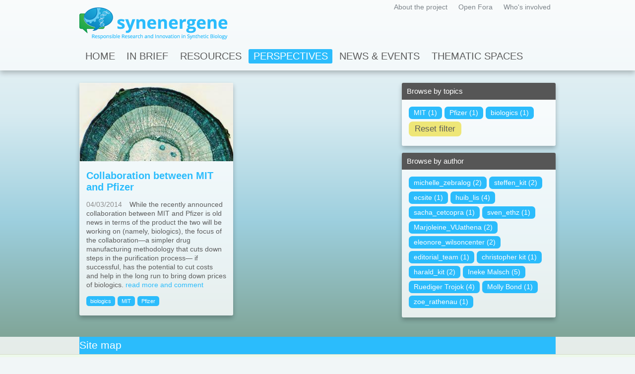

--- FILE ---
content_type: text/html
request_url: https://www.synenergene.eu/blogs/Pfizer/index.html
body_size: 50579
content:
<!DOCTYPE html>
<!--[if IEMobile 7]><html class="iem7"  lang="en" dir="ltr"><![endif]-->
<!--[if lte IE 6]><html class="lt-ie9 lt-ie8 lt-ie7"  lang="en" dir="ltr"><![endif]-->
<!--[if (IE 7)&(!IEMobile)]><html class="lt-ie9 lt-ie8"  lang="en" dir="ltr"><![endif]-->
<!--[if IE 8]><html class="lt-ie9"  lang="en" dir="ltr"><![endif]-->
<!--[if (gte IE 9)|(gt IEMobile 7)]><!--><html  lang="en" dir="ltr" prefix="og: http://ogp.me/ns# article: http://ogp.me/ns/article# book: http://ogp.me/ns/book# profile: http://ogp.me/ns/profile# video: http://ogp.me/ns/video# product: http://ogp.me/ns/product# content: http://purl.org/rss/1.0/modules/content/ dc: http://purl.org/dc/terms/ foaf: http://xmlns.com/foaf/0.1/ rdfs: http://www.w3.org/2000/01/rdf-schema# sioc: http://rdfs.org/sioc/ns# sioct: http://rdfs.org/sioc/types# skos: http://www.w3.org/2004/02/skos/core# xsd: http://www.w3.org/2001/XMLSchema#"><!--<![endif]-->


<!-- Mirrored from www.synenergene.eu/blogs/Pfizer/ by HTTrack Website Copier/3.x [XR&CO'2014], Wed, 21 Mar 2018 11:11:19 GMT -->
<!-- Added by HTTrack --><meta http-equiv="content-type" content="text/html;charset=utf-8" /><!-- /Added by HTTrack -->
<head>
  <meta charset="utf-8" />
<link rel="shortcut icon" href="../../sites/all/themes/synenergene/favicon.ico" type="image/vnd.microsoft.icon" />
<meta name="description" content="Synenergene is a European FP7 project that aims to foster an open dialogue on responsible research and innovation in synthetic biology." />
<meta name="abstract" content="Synenergene is a European FP7 project that aims to foster an open dialogue on responsible research and innovation in synthetic biology." />
<meta name="keywords" content="Synthetic Biology, Synbio, Responsible Research and Innovation, Science and Society, Science and Technology, Biotechnology, DIYBio, engineering of biology, European Union Project, 7th Framework Programme, Systems Biology, Genetics, iGem, Karlsruhe Institute for Technology, Rathenau Institute" />
<meta name="news_keywords" content="Synthetic Biology, Synbio, Responsible Research and Innovation, Science and Society, Science and Technology, Biotechnology, DIYBio, engineering of biology, European Union Project, 7th Framework Programme, Systems Biology, Genetics, iGem, Karlsruhe Institute for Technology, Rathenau Institute" />
<meta name="generator" content="Drupal 7 (http://drupal.org)" />
<link rel="image_src" href="http://synenergene.eu/sites/default/files/images/logos/synenergene_small_4c.png" />
<link rel="canonical" href="../Pfizer.html" />
<link rel="shortlink" href="../Pfizer.html" />
<meta property="og:site_name" content="Synenergene" />
<meta property="og:type" content="article" />
<meta property="og:url" content="../Pfizer.html" />
<meta property="og:title" content="Perspectives" />
<meta property="og:description" content="Synenergene is a European FP7 project that aims to foster an open dialogue on responsible research and innovation in synthetic biology." />
<meta property="og:image" content="http://synenergene.eu/sites/default/files/images/logos/synenergene_small_4c.png" />
  <title>Perspectives | Synenergene</title>

      <meta name="MobileOptimized" content="width">
    <meta name="HandheldFriendly" content="true">
    <meta name="viewport" content="width=device-width">
    <meta http-equiv="cleartype" content="on">

  <link type="text/css" rel="stylesheet" href="../../sites/default/files/css/css_lQaZfjVpwP_oGNqdtWCSpJT1EMqXdMiU84ekLLxQnc4.css" media="all" />
<link type="text/css" rel="stylesheet" href="../../sites/default/files/css/css_IVT-9VM1rzYOZbnKxNenwNSZjxqqb53Gv_KSTHxTKlE.css" media="all" />
<link type="text/css" rel="stylesheet" href="../../sites/default/files/css/css_zg-ypMoLJ9uO3GsMpeKuHlDVnqr2dGQupjpOFCeKvYc.css" media="all" />
<link type="text/css" rel="stylesheet" href="../../sites/default/files/css/css_3MgUEMGpuaFZpuYcEe-VJpVt_yf9e4OgPs4R70rQJ3Q.css" media="all" />
  <script src="../../sites/all/modules/contrib/jquery_update/replace/jquery/1.7/jquery.minfe21.js?v=1.7.2"></script>
<script src="../../misc/jquery.once7839.js?v=1.2"></script>
<script src="../../misc/drupal1322.js?p5xtas"></script>
<script src="../../sites/all/themes/synenergene/js/isotope.pkgd.min1322.js?p5xtas"></script>
<script src="../../sites/all/themes/synenergene/js/jquery.flexslider-min1322.js?p5xtas"></script>
<script src="../../sites/all/themes/synenergene/js/jquery.autosize.min1322.js?p5xtas"></script>
<script src="../../sites/all/themes/synenergene/js/script1322.js?p5xtas"></script>
<script src="../../sites/all/themes/synenergene/js/jquery.socialshareprivacy.min1322.js?p5xtas"></script>
<script src="../../sites/all/themes/synenergene/js/usage1322.js?p5xtas"></script>
<script>jQuery.extend(Drupal.settings, {"basePath":"\/","pathPrefix":"","ajaxPageState":{"theme":"synenergene","theme_token":"wugIb4YhZ_ZdMJVGM9zngkT_ILeVAfpTKe_jb7dPE_A","js":{"sites\/all\/modules\/contrib\/jquery_update\/replace\/jquery\/1.7\/jquery.min.js":1,"misc\/jquery.once.js":1,"misc\/drupal.js":1,"sites\/all\/themes\/synenergene\/js\/isotope.pkgd.min.js":1,"sites\/all\/themes\/synenergene\/js\/jquery.flexslider-min.js":1,"sites\/all\/themes\/synenergene\/js\/jquery.autosize.min.js":1,"sites\/all\/themes\/synenergene\/js\/script.js":1,"sites\/all\/themes\/synenergene\/js\/jquery.socialshareprivacy.min.js":1,"sites\/all\/themes\/synenergene\/js\/usage.js":1},"css":{"modules\/system\/system.base.css":1,"modules\/system\/system.menus.css":1,"modules\/system\/system.messages.css":1,"modules\/system\/system.theme.css":1,"sites\/all\/modules\/contrib\/simplenews\/simplenews.css":1,"modules\/aggregator\/aggregator.css":1,"sites\/all\/modules\/contrib\/calendar\/css\/calendar_multiday.css":1,"modules\/comment\/comment.css":1,"sites\/all\/modules\/contrib\/date\/date_api\/date.css":1,"sites\/all\/modules\/contrib\/date\/date_popup\/themes\/datepicker.1.7.css":1,"modules\/field\/theme\/field.css":1,"sites\/all\/modules\/contrib\/footer_sitemap\/footer_sitemap.css":1,"sites\/all\/modules\/contrib\/mollom\/mollom.css":1,"modules\/node\/node.css":1,"modules\/search\/search.css":1,"modules\/user\/user.css":1,"sites\/all\/modules\/contrib\/views\/css\/views.css":1,"sites\/all\/modules\/contrib\/media\/modules\/media_wysiwyg\/css\/media_wysiwyg.base.css":1,"sites\/all\/modules\/contrib\/ctools\/css\/ctools.css":1,"sites\/all\/modules\/contrib\/panels\/css\/panels.css":1,"sites\/all\/themes\/synenergene\/layouts\/onecoltworows\/onecoltworows.css":1,"sites\/all\/themes\/synenergene\/system.menus.css":1,"sites\/all\/themes\/synenergene\/system.messages.css":1,"sites\/all\/themes\/synenergene\/system.theme.css":1,"sites\/all\/themes\/synenergene\/css\/styles.css":1}},"statuses":{"autofocus":false,"noautoclear":false,"maxlength":"140","hideLength":0,"refreshLink":false},"better_exposed_filters":{"views":{"blogs":{"displays":{"panel_pane_1":{"filters":[]},"panel_pane_7":{"filters":[]}}},"tag_cloud":{"displays":{"panel_pane_1":{"filters":[]},"panel_pane_2":{"filters":[]}}},"partner_organisations":{"displays":{"block_1":{"filters":[]}}}}},"urlIsAjaxTrusted":{"\/blogs\/Pfizer\/":true}});</script>
      <!--[if lt IE 9]>
    <script src="/sites/all/themes/zen/js/html5-respond.js"></script>
    <![endif]-->
    
  
  
   <!--[if  IE 8]>
  <style>@import url("/sites/all/themes/synenergene/css/styles_ie8.css");</style>
   <![endif]-->

</head>
<body class="html not-front not-logged-in one-sidebar sidebar-first page-blogs page-blogs-pfizer section-blogs page-panels" >





      <p id="skip-link">
      <a href="#main-menu" class="element-invisible element-focusable">Jump to navigation</a>
    </p>
    <div id="page_top"></div>
  
    

    
    
    
<div id="page_header">
	 <header class="header" id="header" role="banner">

          <a href="../../index.html" title="Home" rel="home" class="header__logo" id="logo"><img src="../../sites/all/themes/synenergene/logo.png" alt="Home" class="header__logo-image" /></a>
    
          <div class="header__name-and-slogan" id="name-and-slogan">
                  <h1 class="header__site-name" id="site-name">
            <a href="../../index.html" title="Home" class="header__site-link" rel="home"><span>Synenergene</span></a>
          </h1>
        
              </div>
    
          <div class="links__system_secondary_menu">
      
      <h2 class="element-invisible">User menu</h2><ul class="links inline clearfix"><li class="menu-1212 first"><a href="../../about.html" title="">About the project</a></li>
<li class="menu-1730"><a href="../../fora.html" title="Open Fora">Open Fora</a></li>
<li class="menu-1181 last"><a href="../../whos-involved/partner.html" title="">Who&#039;s involved</a></li>
</ul> </div>

      <div class="header__region region region-header">
    <div id="block-system-main-menu" class="block block-system block-menu first last odd" role="navigation">

        <h2 class="block__title block-title">Main menu</h2>
    
  <ul class="menu"><li class="menu__item is-leaf first leaf"><a href="../../index.html" title="" class="menu__link">Home</a></li>
<li class="menu__item is-expanded expanded"><a href="../../brief.html" title="" class="menu__link">In Brief</a><ul class="menu"><li class="menu__item is-leaf first leaf"><a href="../../brief.html" title="" class="menu__link">Overview</a></li>
<li class="menu__item is-leaf leaf"><a href="../../information/what-synthetic-biology.html" class="menu__link">What is synthetic biology?</a></li>
<li class="menu__item is-leaf leaf"><a href="../../information/what-synenergene.html" class="menu__link">What is Synenergene?</a></li>
<li class="menu__item is-leaf last leaf"><a href="../../information/glossary.html" class="menu__link">Glossary</a></li>
</ul></li>
<li class="menu__item is-expanded expanded"><a href="../../resources.html" title="" class="menu__link">Resources</a><ul class="menu"><li class="menu__item is-leaf first leaf"><a href="../../resources.html" title="" class="menu__link">All</a></li>
<li class="menu__item is-leaf leaf"><a href="../../resources/reports.html" title="Reports" class="menu__link">Reports</a></li>
<li class="menu__item is-leaf leaf"><a href="../../resources/newsletters.html" title="Newsletters" class="menu__link">Newsletters</a></li>
<li class="menu__item is-leaf leaf"><a href="../../resources/press-releases.html" title="" class="menu__link">Press releases</a></li>
<li class="menu__item is-leaf leaf"><a href="../../resources/presentations.html" title="Presentations" class="menu__link">Presentations</a></li>
<li class="menu__item is-leaf leaf"><a href="../../resources/research-papers.html" title="" class="menu__link">Research papers</a></li>
<li class="menu__item is-leaf leaf"><a href="../../resources/links.html" title="" class="menu__link">Links</a></li>
<li class="menu__item is-leaf leaf"><a href="../../resources/video.html" title="" class="menu__link">Videos</a></li>
<li class="menu__item is-leaf leaf"><a href="../../resources/synenergene-online-tools.html" title="" class="menu__link">Synenergene online tools</a></li>
<li class="menu__item is-leaf leaf"><a href="../../resources/In-the-media.html" title="" class="menu__link">In the media</a></li>
<li class="menu__item is-leaf leaf"><a href="../../resources/other-relevant-projects.html" title="Other relevant projects" class="menu__link">Other relevant projects</a></li>
<li class="menu__item is-leaf last leaf"><a href="../../resources/other.html" title="" class="menu__link">Other</a></li>
</ul></li>
<li class="menu__item is-active-trail is-leaf leaf active-trail"><a href="../../blogs.html" title="" class="menu__link is-active is-active-trail active-trail active">Perspectives</a></li>
<li class="menu__item is-expanded expanded"><a href="../../news.html" title="" class="menu__link">News &amp; Events</a><ul class="menu"><li class="menu__item is-leaf first leaf"><a href="../../news.html" class="menu__link">News</a></li>
<li class="menu__item is-leaf last leaf"><a href="../../events.html" class="menu__link">Events</a></li>
</ul></li>
<li class="menu__item is-collapsed last collapsed"><a href="../../spaces.html" title="" class="menu__link">Thematic spaces</a></li>
</ul>
</div>
  </div>


    
    
    
<div class="clr"></div>
  </header>
</div>
<div id="page">

 
  <div id="main">

    <div id="content" class="column" role="main">
              <div id="aside">
          <section class="region region-sidebar-first column sidebar">
    <div id="block-search-form" class="block block-search first last odd" role="search">

        <h2 class="block__title block-title">Search</h2>
    
  <form action="https://www.synenergene.eu/blogs/Pfizer/" method="post" id="search-block-form" accept-charset="UTF-8"><div><div class="container-inline">
    <div class="form-item form-type-textfield form-item-search-block-form">
  <label class="element-invisible" for="edit-search-block-form--2">Search </label>
 <input title="Enter the terms you wish to search for." type="text" id="edit-search-block-form--2" name="search_block_form" value="" size="15" maxlength="128" class="form-text" />
</div>
<div class="form-actions form-wrapper" id="edit-actions"><input type="submit" id="edit-submit" name="op" value="Search" class="form-submit" /></div><input type="hidden" name="form_build_id" value="form-mX7agfZg6QxRBz3nm-Mz3BimXuQ0JQLcp85prtw8wZ0" />
<input type="hidden" name="form_id" value="search_block_form" />
</div>
</div></form>
</div>
  </section>
              </div>
                      <a id="main-content"></a>
           
              <h1 class="page__title title" id="page-title">Perspectives</h1>
            
                                    


<div class="clearfix" >
  <div class="panel-panel panel-panel-maincontainer">
    
    <div class="inside" id="panel-panel-inside-1">
		<div class="inner_inside"><div class="panel-pane pane-views-panes pane-blogs-panel-pane-1" >
	
			
		<div class="panels-pane-inside">
		<div class="view view-blogs view-id-blogs view-display-id-panel_pane_1 view-dom-id-8603b3d24c44d711465436123c896fa5">
        
  
  
      <div class="view-content">
        <div class="iso views-row views-row-1 views-row-odd views-row-first views-row-last"><div class="views-row-inner-container">
<div class="inside">
    
  
  <div class="views-field views-field-field-image">        <div class="field-content"><a href="../../blog/collaboration-between-mit-and-pfizer.html"><img typeof="foaf:Image" src="../../sites/default/files/styles/vertical_list_item__300_width_/public/images/blogs/Newsletter_EleonoreWWICS2390.jpg?itok=6lhNYa4O" width="310" height="158" alt="" /></a></div>  </div>  
  <div class="views-field views-field-title">        <span class="field-content"><a href="../../blog/collaboration-between-mit-and-pfizer.html">Collaboration between MIT and Pfizer</a></span>  </div>  
  <div class="views-field views-field-body">        <div class="field-content"><span class="body_date">04/03/2014</span><p>While the recently announced collaboration between MIT and Pfizer is old news in terms of the product the two will be working on (namely, biologics), the focus of the collaboration—a simpler drug manufacturing methodology that cuts down steps in the purification process— if successful, has the potential to cut costs and help in the long run to bring down prices of biologics. </p>
 <a href="../../blog/collaboration-between-mit-and-pfizer.html">read more and comment</a></div>  </div>  
  <div class="views-field views-field-term-node-tid">        <span class="field-content"><div class="item-list"><ul><li class="first"><a href="../biologics.html">biologics</a></li>
<li><a href="../MIT.html">MIT</a></li>
<li class="last"><a href="../Pfizer.html" class="active">Pfizer</a></li>
</ul></div></span>  </div>  </div></div></div>
    </div>
  
  
  
  
  
  
</div>	</div>
	
	</div>
</div>
    	<div class="stamp">
    		<div class="inside"><div class="panel-pane pane-views-panes pane-tag-cloud-panel-pane-1" >
	
				<h2 class="pane-title">Browse by topics</h2>
		
		<div class="panels-pane-inside">
		<div class="view view-tag-cloud view-id-tag_cloud view-display-id-panel_pane_1 view-dom-id-3a5fe80883421dc18e9e4e381a81f69f">
        
  
  
      <div class="view-content">
      <div class="item-list">    <ul>          <li class="views-row-odd views-row-first views-row-stamp">              
      <div class="views-field views-field-name">                <span class="field-content"><a href="../MIT/index.html"><span class="tag-name">MIT</span>&nbsp;<span class="tag-count">(1)</span></a></span>      </div>     </li>
          <li class="views-row-even views-row-stamp">              
      <div class="views-field views-field-name">                <span class="field-content"><a href="index.html"><span class="tag-name">Pfizer</span>&nbsp;<span class="tag-count">(1)</span></a></span>      </div>     </li>
          <li class="views-row-odd views-row-last views-row-stamp">              
      <div class="views-field views-field-name">                <span class="field-content"><a href="../biologics/index.html"><span class="tag-name">biologics</span>&nbsp;<span class="tag-count">(1)</span></a></span>      </div>     </li>
      </ul></div>    </div>
  
  
  
  
      <div class="view-footer">
      <ul class="reset-filter"><li><a href="../../blogs.html" title="reset filter">Reset filter</a></li></ul>    </div>
  
  
</div>	</div>
	
	</div>
<div class="panel-pane pane-views-panes pane-blogs-panel-pane-7" >
	
				<h2 class="pane-title">Browse by author</h2>
		
		<div class="panels-pane-inside">
		<div class="view view-blogs view-id-blogs view-display-id-panel_pane_7 view-tag-cloud view-dom-id-b57aab047c46341692e5d502523a274b">
        
  
  
      <div class="view-content">
      <div class="item-list">    <ul>          <li class="views-row views-row-1 views-row-odd views-row-first">              
      <div class="views-field views-field-name">                <span class="field-content"><a href="../all/michelle_zebralog/index.html"><span class="tag-name">michelle_zebralog</span>&nbsp;<span class="tag-count">(2)</span></a></span>      </div>     </li>
          <li class="views-row views-row-2 views-row-even">              
      <div class="views-field views-field-name">                <span class="field-content"><a href="../all/steffen_kit/index.html"><span class="tag-name">steffen_kit</span>&nbsp;<span class="tag-count">(2)</span></a></span>      </div>     </li>
          <li class="views-row views-row-3 views-row-odd">              
      <div class="views-field views-field-name">                <span class="field-content"><a href="../all/ecsite/index.html"><span class="tag-name">ecsite</span>&nbsp;<span class="tag-count">(1)</span></a></span>      </div>     </li>
          <li class="views-row views-row-4 views-row-even">              
      <div class="views-field views-field-name">                <span class="field-content"><a href="../all/huib_lis/index.html"><span class="tag-name">huib_lis</span>&nbsp;<span class="tag-count">(4)</span></a></span>      </div>     </li>
          <li class="views-row views-row-5 views-row-odd">              
      <div class="views-field views-field-name">                <span class="field-content"><a href="../all/sacha_cetcopra/index.html"><span class="tag-name">sacha_cetcopra</span>&nbsp;<span class="tag-count">(1)</span></a></span>      </div>     </li>
          <li class="views-row views-row-6 views-row-even">              
      <div class="views-field views-field-name">                <span class="field-content"><a href="../all/sven_ethz/index.html"><span class="tag-name">sven_ethz</span>&nbsp;<span class="tag-count">(1)</span></a></span>      </div>     </li>
          <li class="views-row views-row-7 views-row-odd">              
      <div class="views-field views-field-name">                <span class="field-content"><a href="../all/Marjoleine_VUathena/index.html"><span class="tag-name">Marjoleine_VUathena</span>&nbsp;<span class="tag-count">(2)</span></a></span>      </div>     </li>
          <li class="views-row views-row-8 views-row-even">              
      <div class="views-field views-field-name">                <span class="field-content"><a href="../all/eleonore_wilsoncenter/index.html"><span class="tag-name">eleonore_wilsoncenter</span>&nbsp;<span class="tag-count">(2)</span></a></span>      </div>     </li>
          <li class="views-row views-row-9 views-row-odd">              
      <div class="views-field views-field-name">                <span class="field-content"><a href="../all/editorial_team/index.html"><span class="tag-name">editorial_team</span>&nbsp;<span class="tag-count">(1)</span></a></span>      </div>     </li>
          <li class="views-row views-row-10 views-row-even">              
      <div class="views-field views-field-name">                <span class="field-content"><a href="../all/christopher%20kit/index.html"><span class="tag-name">christopher kit</span>&nbsp;<span class="tag-count">(1)</span></a></span>      </div>     </li>
          <li class="views-row views-row-11 views-row-odd">              
      <div class="views-field views-field-name">                <span class="field-content"><a href="../all/harald_kit/index.html"><span class="tag-name">harald_kit</span>&nbsp;<span class="tag-count">(2)</span></a></span>      </div>     </li>
          <li class="views-row views-row-12 views-row-even">              
      <div class="views-field views-field-name">                <span class="field-content"><a href="../all/Ineke%20Malsch/index.html"><span class="tag-name">Ineke Malsch</span>&nbsp;<span class="tag-count">(5)</span></a></span>      </div>     </li>
          <li class="views-row views-row-13 views-row-odd">              
      <div class="views-field views-field-name">                <span class="field-content"><a href="../all/Ruediger%20Trojok/index.html"><span class="tag-name">Ruediger Trojok</span>&nbsp;<span class="tag-count">(4)</span></a></span>      </div>     </li>
          <li class="views-row views-row-14 views-row-even">              
      <div class="views-field views-field-name">                <span class="field-content"><a href="../all/Molly%20Bond/index.html"><span class="tag-name">Molly Bond</span>&nbsp;<span class="tag-count">(1)</span></a></span>      </div>     </li>
          <li class="views-row views-row-15 views-row-odd views-row-last">              
      <div class="views-field views-field-name">                <span class="field-content"><a href="../all/zoe_rathenau/index.html"><span class="tag-name">zoe_rathenau</span>&nbsp;<span class="tag-count">(1)</span></a></span>      </div>     </li>
      </ul></div>    </div>
  
  
  
  
  
  
</div>	</div>
	
	</div>
</div>
  		</div>
    </div>
  	
   
  </div>
</div>
          </div>

<div class="clr"></div>
  </div>

 

</div>
 
   <footer id="footer" class="region region-footer">
    <div id="block-footer-sitemap-footer-sitemap" class="block block-footer-sitemap first odd">

        <h2 class="block__title block-title">Site map</h2>
    
  <div id="footer-sitemap" class="clearfix">
  <div class="fs-block-content"><div class="main-menu"><ul class="footer_links_main-menu total-items-6 parent-items-0 single-items-0"><li class="menu-218 depth-1 fs-no-children  first"><a href="../../index.html" title="" class="fs-root-link">Home</a></li>
<li class="menu-1215 depth-1 total-children-4 parent-children-0 single-children-4"><a href="../../brief.html" title="" class="fs-root-link">In Brief</a><ul class="footer_links_main-menu total-items-4 parent-items-0 single-items-0"><li class="menu-1228 depth-1 fs-no-children  first"><a href="../../brief.html" title="">Overview</a></li>
<li class="menu-1216 depth-1 fs-no-children"><a href="../../information/what-synthetic-biology.html">What is synthetic biology?</a></li>
<li class="menu-1404 depth-1 fs-no-children"><a href="../../information/what-synenergene.html">What is Synenergene?</a></li>
<li class="menu-1219 depth-1 fs-no-children  last"><a href="../../information/glossary.html">Glossary</a></li>
</ul></li>
<li class="menu-952 depth-1 total-children-12 parent-children-0 single-children-12"><a href="../../resources.html" title="" class="fs-root-link">Resources</a><ul class="footer_links_main-menu total-items-12 parent-items-0 single-items-0"><li class="menu-1230 depth-1 fs-no-children  first"><a href="../../resources.html" title="">All</a></li>
<li class="menu-949 depth-1 fs-no-children"><a href="../../resources/reports.html" title="Reports">Reports</a></li>
<li class="menu-953 depth-1 fs-no-children"><a href="../../resources/newsletters.html" title="Newsletters">Newsletters</a></li>
<li class="menu-954 depth-1 fs-no-children"><a href="../../resources/press-releases.html" title="">Press releases</a></li>
<li class="menu-955 depth-1 fs-no-children"><a href="../../resources/presentations.html" title="Presentations">Presentations</a></li>
<li class="menu-1231 depth-1 fs-no-children"><a href="../../resources/research-papers.html" title="">Research papers</a></li>
<li class="menu-951 depth-1 fs-no-children"><a href="../../resources/links.html" title="">Links</a></li>
<li class="menu-1842 depth-1 fs-no-children"><a href="../../resources/video.html" title="">Videos</a></li>
<li class="menu-1843 depth-1 fs-no-children"><a href="../../resources/synenergene-online-tools.html" title="">Synenergene online tools</a></li>
<li class="menu-1844 depth-1 fs-no-children"><a href="../../resources/In-the-media.html" title="">In the media</a></li>
<li class="menu-1864 depth-1 fs-no-children"><a href="../../resources/other-relevant-projects.html" title="Other relevant projects">Other relevant projects</a></li>
<li class="menu-1232 depth-1 fs-no-children  last"><a href="../../resources/other.html" title="">Other</a></li>
</ul></li>
<li class="menu-998 depth-1 fs-no-children"><a href="../../blogs.html" title="" class="fs-root-link">Perspectives</a></li>
<li class="menu-999 depth-1 total-children-2 parent-children-0 single-children-2"><a href="../../news.html" title="" class="fs-root-link">News &amp; Events</a><ul class="footer_links_main-menu total-items-2 parent-items-0 single-items-0"><li class="menu-1001 depth-1 fs-no-children  first"><a href="../../news.html">News</a></li>
<li class="menu-1000 depth-1 fs-no-children  last"><a href="../../events.html">Events</a></li>
</ul></li>
<li class="menu-1114 depth-1 total-children-5 parent-children-0 single-children-5  last"><a href="../../spaces.html" title="" class="fs-root-link">Thematic spaces</a><ul class="footer_links_main-menu total-items-5 parent-items-0 single-items-0"><li class="menu-1877 depth-1 fs-no-children  first"><a href="../../internal/synbio-futures.html" title="">SynBio Futures</a></li>
<li class="menu-1878 depth-1 fs-no-children"><a href="../../internal/public-involvement.html" title="">Public Involvement</a></li>
<li class="menu-1879 depth-1 fs-no-children"><a href="../../internal/art-culture.html" title="">Art and Culture</a></li>
<li class="menu-1881 depth-1 fs-no-children"><a href="../../internal/research-policy.html" title="">Research and Policy</a></li>
<li class="menu-1880 depth-1 fs-no-children  last"><a href="../../internal/diybio.html" title="">DIYbio</a></li>
</ul></li>
</ul></div>
<div class="user-menu"><ul class="footer_links_user-menu total-items-3 parent-items-0 single-items-0"><li class="menu-1212 depth-1 total-children-6 parent-children-0 single-children-6  first"><a href="../../about.html" title="" class="fs-root-link">About the project</a><ul class="footer_links_user-menu total-items-1 parent-items-0 single-items-0"><li class="menu-1692 depth-1 fs-no-children  first  last"><a href="../../information/igem-collaboration.html" title="Description of SYNENERGENE&#039;s iGEM collaboration scheme">iGEM Collaboration</a></li>
</ul></li>
<li class="menu-1730 depth-1 fs-no-children"><a href="../../fora.html" title="Open Fora" class="fs-root-link">Open Fora</a></li>
<li class="menu-1181 depth-1 total-children-3 parent-children-0 single-children-3  last"><a href="../../whos-involved/partner.html" title="" class="fs-root-link">Who&#039;s involved</a></li>
</ul></div>
</div>
</div>

</div>
<div id="block-block-2" class="block block-block even">

      
  <div class="inside">
<div class="socialsharelist"><a class="footer_social_button facebook" href="http://www.facebook.com/synenergene"><span>Facebook</span></a><a class="footer_social_button twitter" href="http://twitter.com/synenergene"><span>Twitter</span></a><a class="footer_social_button vimeo" href="http://vimeo.com/channels/syntheticbiologysociety"><span>Vimeo</span></a><a class="feed-icon footer_social_button" title="Subscribe to " href="../../rss.xml"><img width="16" height="16" alt="Subscribe to " src="../../misc/feed.png" typeof="foaf:Image" /></a></div>
<div class="eu-logo"><span>Funded by the 7th Framework Programme of the European Union </span><a href="http://cordis.europa.eu/fp7/"><img src="../../sites/default/files/images/resources/flag_yellow_low.jpg" title="European Union" /></a></div>
</div>

</div>
<div id="block-menu-menu-footer-menu" class="block block-menu odd" role="navigation">

      
  <ul class="menu"><li class="menu__item is-leaf first leaf"><a href="../../content/privacy-policy.html" class="menu__link">Privacy policy</a></li>
<li class="menu__item is-leaf last leaf"><a href="../../content/disclaimer.html" class="menu__link">Disclaimer</a></li>
</ul>
</div>
<div id="block-views-partner-organisations-block-1" class="block block-views even">

        <h2 class="block__title block-title">Partner</h2>
    
  <div class="view view-partner-organisations view-id-partner_organisations view-display-id-block_1 view-dom-id-50492c699759f9a1d1dea4bee0dbddd9">
        
  
  
      <div class="view-content">
      <div class="item-list">    <ul>          <li class="views-row views-row-1 views-row-odd views-row-first">              
      <div class="views-field views-field-nothing">                <span class="field-content"><a href="http://www.kit.edu/english/index.php" title="Website of the KIT" target="_blank"><span class="partnerlogo1"><img typeof="foaf:Image" src="../../sites/default/files/styles/partner_logo__50_height__gray_scale_/public/images/logos/Karlsruhe%20Institute%20of%20Technology_086a0.png?itok=Ex_8G32C" width="98" height="50" /></span><span class="partnerlogo2"><img typeof="foaf:Image" src="../../sites/default/files/styles/partner_logo__50_height_/public/images/logos/Karlsruhe%20Institute%20of%20Technology_022c8.png?itok=NOhIOHWh" width="98" height="50" /></span></a></span>      </div>     </li>
          <li class="views-row views-row-2 views-row-even">              
      <div class="views-field views-field-nothing">                <span class="field-content"><a href="http://www.rathenau.nl/en.html" title="Website of the Rathenau Institute" target="_blank"><span class="partnerlogo1"><img typeof="foaf:Image" src="../../sites/default/files/styles/partner_logo__50_height__gray_scale_/public/images/logos/Rathenau%20Institute2977.png?itok=czYmYViT" width="94" height="50" /></span><span class="partnerlogo2"><img typeof="foaf:Image" src="../../sites/default/files/styles/partner_logo__50_height_/public/images/logos/Rathenau%20Institutef374.png?itok=1d4MjxZT" width="94" height="50" /></span></a></span>      </div>     </li>
          <li class="views-row views-row-3 views-row-odd">              
      <div class="views-field views-field-nothing">                <span class="field-content"><a href="http://www.ecsite.eu/" title="Website of Ecsite" target="_blank"><span class="partnerlogo1"><img typeof="foaf:Image" src="../../sites/default/files/styles/partner_logo__50_height__gray_scale_/public/images/logos/European%20Network%20for%20Science%20Centres%20and%20Museums848a.png?itok=z9a3KnAL" width="83" height="50" /></span><span class="partnerlogo2"><img typeof="foaf:Image" src="../../sites/default/files/styles/partner_logo__50_height_/public/images/logos/European%20Network%20for%20Science%20Centres%20and%20Museums7778.png?itok=0j1LrBfp" width="83" height="50" /></span></a></span>      </div>     </li>
          <li class="views-row views-row-4 views-row-even">              
      <div class="views-field views-field-nothing">                <span class="field-content"><a href="http://www.biofaction.com/" title="Website of the Biofaction KG" target="_blank"><span class="partnerlogo1"><img typeof="foaf:Image" src="../../sites/default/files/styles/partner_logo__50_height__gray_scale_/public/images/logos/biofaction_logo-web3733.jpg?itok=USuxbA8i" width="238" height="50" /></span><span class="partnerlogo2"><img typeof="foaf:Image" src="../../sites/default/files/styles/partner_logo__50_height_/public/images/logos/biofaction_logo-webf6d1.jpg?itok=bPNpI07V" width="238" height="50" /></span></a></span>      </div>     </li>
          <li class="views-row views-row-5 views-row-odd">              
      <div class="views-field views-field-nothing">                <span class="field-content"><a href="http://www.wilsoncenter.org/program/science-and-technology-innovation-program" title="Website of the WWCIS" target="_blank"><span class="partnerlogo1"><img typeof="foaf:Image" src="../../sites/default/files/styles/partner_logo__50_height__gray_scale_/public/images/logos/Woodrow%20Wilson%20Centerd4a6.png?itok=Srmzxx7v" width="52" height="50" /></span><span class="partnerlogo2"><img typeof="foaf:Image" src="../../sites/default/files/styles/partner_logo__50_height_/public/images/logos/Woodrow%20Wilson%20Centerada6.png?itok=rhiDvrcr" width="52" height="50" /></span></a></span>      </div>     </li>
          <li class="views-row views-row-6 views-row-even">              
      <div class="views-field views-field-nothing">                <span class="field-content"><a href="http://www.zebralog.de/" title="Website of Zebralog" target="_blank"><span class="partnerlogo1"><img typeof="foaf:Image" src="../../sites/default/files/styles/partner_logo__50_height__gray_scale_/public/images/logos/Logo_zebralog_schwarz-weiss-auf-Gruen_RZ9e49.jpg?itok=1xz5ZFGJ" width="94" height="50" /></span><span class="partnerlogo2"><img typeof="foaf:Image" src="../../sites/default/files/styles/partner_logo__50_height_/public/images/logos/Logo_zebralog_schwarz-weiss-auf-Gruen_RZ0012.jpg?itok=4r9Hi3rF" width="94" height="50" /></span></a></span>      </div>     </li>
          <li class="views-row views-row-7 views-row-odd">              
      <div class="views-field views-field-nothing">                <span class="field-content"><a href="http://bioartsociety.fi/" title="Website of the Finnish Society of Bioart" target="_blank"><span class="partnerlogo1"><img typeof="foaf:Image" src="../../sites/default/files/styles/partner_logo__50_height__gray_scale_/public/images/logos/finnish%20society%20of%20bioarts009a.png?itok=VPAalQ4X" width="146" height="50" /></span><span class="partnerlogo2"><img typeof="foaf:Image" src="../../sites/default/files/styles/partner_logo__50_height_/public/images/logos/finnish%20society%20of%20bioarts0294.png?itok=erXIwOxr" width="146" height="50" /></span></a></span>      </div>     </li>
          <li class="views-row views-row-8 views-row-even">              
      <div class="views-field views-field-nothing">                <span class="field-content"><a href="http://www.bsse.ethz.ch/" title="Website of the D-BSSE" target="_blank"><span class="partnerlogo1"><img typeof="foaf:Image" src="../../sites/default/files/styles/partner_logo__50_height__gray_scale_/public/images/logos/ETH%20Zurich7a88.png?itok=2MaDgsf_" width="93" height="50" /></span><span class="partnerlogo2"><img typeof="foaf:Image" src="../../sites/default/files/styles/partner_logo__50_height_/public/images/logos/ETH%20Zurich0e28.png?itok=0c8K22EB" width="93" height="50" /></span></a></span>      </div>     </li>
          <li class="views-row views-row-9 views-row-odd">              
      <div class="views-field views-field-nothing">                <span class="field-content"><a href="http://www.etcgroup.org/" title="Website of the etc Group" target="_blank"><span class="partnerlogo1"><img typeof="foaf:Image" src="../../sites/default/files/styles/partner_logo__50_height__gray_scale_/public/images/logos/etc%20Group8e12.png?itok=OB0kQvkY" width="143" height="50" /></span><span class="partnerlogo2"><img typeof="foaf:Image" src="../../sites/default/files/styles/partner_logo__50_height_/public/images/logos/etc%20Group4c0c.png?itok=eyNECVnF" width="143" height="50" /></span></a></span>      </div>     </li>
          <li class="views-row views-row-10 views-row-even">              
      <div class="views-field views-field-nothing">                <span class="field-content"><a href="http://www.theater.freiburg.de/" title="Website of the Theatre of Freiburg" target="_blank"><span class="partnerlogo1"><img typeof="foaf:Image" src="../../sites/default/files/styles/partner_logo__50_height__gray_scale_/public/images/logos/freiburg_0b0fa.png?itok=xTrJ8kkt" width="131" height="50" /></span><span class="partnerlogo2"><img typeof="foaf:Image" src="../../sites/default/files/styles/partner_logo__50_height_/public/images/logos/freiburg_052f1.png?itok=_0uzzYra" width="131" height="50" /></span></a></span>      </div>     </li>
          <li class="views-row views-row-11 views-row-odd">              
      <div class="views-field views-field-nothing">                <span class="field-content"><a href="http://www.oeaw.ac.at/ita/en/home" title="Website of the Institute of Technology Assessment" target="_blank"><span class="partnerlogo1"><img typeof="foaf:Image" src="../../sites/default/files/styles/partner_logo__50_height__gray_scale_/public/images/logos/ITA_Logo_D_2013_04898.png?itok=RnWfy7WT" width="149" height="50" /></span><span class="partnerlogo2"><img typeof="foaf:Image" src="../../sites/default/files/styles/partner_logo__50_height_/public/images/logos/ITA_Logo_D_2013_0a651.png?itok=ePMbirQy" width="149" height="50" /></span></a></span>      </div>     </li>
          <li class="views-row views-row-12 views-row-even">              
      <div class="views-field views-field-nothing">                <span class="field-content"><a href="http://www.falw.vu.nl/en/research/athena-institute/" title="Website of the Athena Institute" target="_blank"><span class="partnerlogo1"><img typeof="foaf:Image" src="../../sites/default/files/styles/partner_logo__50_height__gray_scale_/public/images/logos/Athena%20Instituteba65.png?itok=ytJeAiFY" width="189" height="50" /></span><span class="partnerlogo2"><img typeof="foaf:Image" src="../../sites/default/files/styles/partner_logo__50_height_/public/images/logos/Athena%20Institute16b1.png?itok=hCbmoTe-" width="189" height="50" /></span></a></span>      </div>     </li>
          <li class="views-row views-row-13 views-row-odd">              
      <div class="views-field views-field-nothing">                <span class="field-content"><a href="http://www.bristol.ac.uk/public-engagement/" title="Website of the Centre for Public Engagement" target="_blank"><span class="partnerlogo1"><img typeof="foaf:Image" src="../../sites/default/files/styles/partner_logo__50_height__gray_scale_/public/images/logos/University%20of%20Bristol7793.png?itok=yVh2W9Rv" width="140" height="50" /></span><span class="partnerlogo2"><img typeof="foaf:Image" src="../../sites/default/files/styles/partner_logo__50_height_/public/images/logos/University%20of%20Bristola22f.png?itok=wqV3A0jf" width="140" height="50" /></span></a></span>      </div>     </li>
          <li class="views-row views-row-14 views-row-even">              
      <div class="views-field views-field-nothing">                <span class="field-content"><a href="#" title="" target="_blank"><span class="partnerlogo1"></span><span class="partnerlogo2"></span></a></span>      </div>     </li>
          <li class="views-row views-row-15 views-row-odd">              
      <div class="views-field views-field-nothing">                <span class="field-content"><a href="http://www.eusja.org/" title="Website of EUSJA" target="_blank"><span class="partnerlogo1"><img typeof="foaf:Image" src="../../sites/default/files/styles/partner_logo__50_height__gray_scale_/public/images/logos/EUSJA5051.png?itok=P38E2LtA" width="137" height="50" /></span><span class="partnerlogo2"><img typeof="foaf:Image" src="../../sites/default/files/styles/partner_logo__50_height_/public/images/logos/EUSJAc4f8.png?itok=QumMPsOd" width="137" height="50" /></span></a></span>      </div>     </li>
          <li class="views-row views-row-16 views-row-even">              
      <div class="views-field views-field-nothing">                <span class="field-content"><a href="http://www.fdv.uni-lj.si/en/research/research-centres/department-of-cultural-studies/centre-for-social-studies-of-science, http://www.fdv.uni-lj.si/raziskovanje/raziskovalni-centri/oddelek-za-kulturologijo/center-za-preucevanje-znanosti" title="Website of the University of Ljubljana (Centre for Social Studies of Science), Center for Social Studies of Science and Technology at Faculty of Social Sciences" target="_blank"><span class="partnerlogo1"><img typeof="foaf:Image" src="../../sites/default/files/styles/partner_logo__50_height__gray_scale_/public/images/logos/University%20of%20Ljubljana59c4.png?itok=oqOThLdX" width="88" height="50" /></span><span class="partnerlogo2"><img typeof="foaf:Image" src="../../sites/default/files/styles/partner_logo__50_height_/public/images/logos/University%20of%20Ljubljanaf755.png?itok=6WyiwJUx" width="88" height="50" /></span></a></span>      </div>     </li>
          <li class="views-row views-row-17 views-row-odd">              
      <div class="views-field views-field-nothing">                <span class="field-content"><a href="http://www.ciga.unipd.it/" title="Website of the CIGA Centre at the University of Padova" target="_blank"><span class="partnerlogo1"><img typeof="foaf:Image" src="../../sites/default/files/styles/partner_logo__50_height__gray_scale_/public/images/logos/University%20of%20Padua1256.png?itok=Og48xmD7" width="50" height="50" /></span><span class="partnerlogo2"><img typeof="foaf:Image" src="../../sites/default/files/styles/partner_logo__50_height_/public/images/logos/University%20of%20Padua176e.png?itok=1J4mnK15" width="50" height="50" /></span></a></span>      </div>     </li>
          <li class="views-row views-row-18 views-row-even">              
      <div class="views-field views-field-nothing">                <span class="field-content"><a href="http://www.lifetechnologies.com/uk/en/home/life-science/cloning/gene-synthesis/geneart-gene-synthesis.html" title="Gene Synthesis at Life Technologies / Thermo Fisher" target="_blank"><span class="partnerlogo1"><img typeof="foaf:Image" src="../../sites/default/files/styles/partner_logo__50_height__gray_scale_/public/images/user-pictures/picture-107-1393933646c812.png?itok=ZvFL15-d" width="211" height="50" /></span><span class="partnerlogo2"><img typeof="foaf:Image" src="../../sites/default/files/styles/partner_logo__50_height_/public/images/user-pictures/picture-107-139393364691ed.png?itok=h8i4SZb6" width="211" height="50" /></span></a></span>      </div>     </li>
          <li class="views-row views-row-19 views-row-odd">              
      <div class="views-field views-field-nothing">                <span class="field-content"><a href="http://www.sdu.dk/en/" title="Website of the SDU" target="_blank"><span class="partnerlogo1"><img typeof="foaf:Image" src="../../sites/default/files/styles/partner_logo__50_height__gray_scale_/public/images/logos/University%20of%20Southern%20Denmarkce47.png?itok=1XqVW7h9" width="50" height="50" /></span><span class="partnerlogo2"><img typeof="foaf:Image" src="../../sites/default/files/styles/partner_logo__50_height_/public/images/logos/University%20of%20Southern%20Denmarkdf39.png?itok=e74lfYvE" width="50" height="50" /></span></a></span>      </div>     </li>
          <li class="views-row views-row-20 views-row-even">              
      <div class="views-field views-field-nothing">                <span class="field-content"><a href="http://www.fisme.science.uu.nl/fisme/en/welcome.html" title="Website of the University of Utrecht" target="_blank"><span class="partnerlogo1"><img typeof="foaf:Image" src="../../sites/default/files/styles/partner_logo__50_height__gray_scale_/public/images/logos/University%20of%20Utrecht4ccf.png?itok=LJKaoGSl" width="145" height="50" /></span><span class="partnerlogo2"><img typeof="foaf:Image" src="../../sites/default/files/styles/partner_logo__50_height_/public/images/logos/University%20of%20Utrechtaa74.png?itok=O9IVvhze" width="145" height="50" /></span></a></span>      </div>     </li>
          <li class="views-row views-row-21 views-row-odd">              
      <div class="views-field views-field-nothing">                <span class="field-content"><a href="http://www.lisconsult.nl/" title="Website of LIS Consult" target="_blank"><span class="partnerlogo1"></span><span class="partnerlogo2"></span></a></span>      </div>     </li>
          <li class="views-row views-row-22 views-row-even">              
      <div class="views-field views-field-nothing">                <span class="field-content"><a href="http://www.whatnext.org/" title="Website of WNF" target="_blank"><span class="partnerlogo1"><img typeof="foaf:Image" src="../../sites/default/files/styles/partner_logo__50_height__gray_scale_/public/images/logos/wnf5878.png?itok=ninynykk" width="73" height="50" /></span><span class="partnerlogo2"><img typeof="foaf:Image" src="../../sites/default/files/styles/partner_logo__50_height_/public/images/logos/wnf9bc9.png?itok=foSelV1j" width="73" height="50" /></span></a></span>      </div>     </li>
          <li class="views-row views-row-23 views-row-odd">              
      <div class="views-field views-field-nothing">                <span class="field-content"><a href="http://www.univ-paris1.fr/centres-de-recherche/cetcopra/" title="Website of the Cetcorpa" target="_blank"><span class="partnerlogo1"><img typeof="foaf:Image" src="../../sites/default/files/styles/partner_logo__50_height__gray_scale_/public/images/logos/Sorbonne%20cetcopra13ad.png?itok=4qAP9Ewy" width="218" height="50" /></span><span class="partnerlogo2"><img typeof="foaf:Image" src="../../sites/default/files/styles/partner_logo__50_height_/public/images/logos/Sorbonne%20cetcopraddc5.png?itok=olfxSzNC" width="218" height="50" /></span></a></span>      </div>     </li>
          <li class="views-row views-row-24 views-row-even">              
      <div class="views-field views-field-nothing">                <span class="field-content"><a href="http://www.tu-darmstadt.de/universitaet/fachbereiche/index.en.jsp" title="Website of the TU Darmstadt" target="_blank"><span class="partnerlogo1"><img typeof="foaf:Image" src="../../sites/default/files/styles/partner_logo__50_height__gray_scale_/public/images/logos/TU%20Darmstadt_0ab8d.png?itok=3OZvEquT" width="113" height="50" /></span><span class="partnerlogo2"><img typeof="foaf:Image" src="../../sites/default/files/styles/partner_logo__50_height_/public/images/logos/TU%20Darmstadt_0a63f.png?itok=XNaop69U" width="113" height="50" /></span></a></span>      </div>     </li>
          <li class="views-row views-row-25 views-row-odd">              
      <div class="views-field views-field-nothing">                <span class="field-content"><a href="http://www.tnw.tudelft.nl/en/about-faculty/departments/biotechnology/" title="Website of the TU Delft" target="_blank"><span class="partnerlogo1"><img typeof="foaf:Image" src="../../sites/default/files/styles/partner_logo__50_height__gray_scale_/public/images/logos/TU%20Delftd22a.png?itok=L4z811XN" width="117" height="50" /></span><span class="partnerlogo2"><img typeof="foaf:Image" src="../../sites/default/files/styles/partner_logo__50_height_/public/images/logos/TU%20Delfte974.png?itok=irHEmuSJ" width="117" height="50" /></span></a></span>      </div>     </li>
          <li class="views-row views-row-26 views-row-even">              
      <div class="views-field views-field-nothing">                <span class="field-content"><a href="http://www.egm.uni-freiburg.de/" title="Website of the University Hospital Freiburg" target="_blank"><span class="partnerlogo1"><img typeof="foaf:Image" src="../../sites/default/files/styles/partner_logo__50_height__gray_scale_/public/images/logos/University%20Hospital%20Freiburg5db7.png?itok=dCTL_lfY" width="43" height="50" /></span><span class="partnerlogo2"><img typeof="foaf:Image" src="../../sites/default/files/styles/partner_logo__50_height_/public/images/logos/University%20Hospital%20Freiburg01ac.png?itok=rnq8PFqf" width="43" height="50" /></span></a></span>      </div>     </li>
          <li class="views-row views-row-27 views-row-odd views-row-last">              
      <div class="views-field views-field-nothing">                <span class="field-content"><a href="http://www.uib.no/en/svt" title="Website of the Univerity of Bergen" target="_blank"><span class="partnerlogo1"><img typeof="foaf:Image" src="../../sites/default/files/styles/partner_logo__50_height__gray_scale_/public/images/logos/University%20of%20Bergen7eda.png?itok=fLqEqmEV" width="50" height="50" /></span><span class="partnerlogo2"><img typeof="foaf:Image" src="../../sites/default/files/styles/partner_logo__50_height_/public/images/logos/University%20of%20Bergen13cc.png?itok=vleRZrDl" width="50" height="50" /></span></a></span>      </div>     </li>
      </ul></div>    </div>
  
  
  
  
  
  
</div>
</div>
<div id="block-stats-block-1" class="block block-stats-block last odd">

      
  <!-- Piwik -->
  <script type="text/javascript">
  var pkBaseURL = (("https:" == document.location.protocol) ? "https://stats.zebralog.de/" : "http://stats.zebralog.de/");
  document.write(unescape("%3Cscript src='" + pkBaseURL + "piwik.js' type='text/javascript'%3E%3C/script%3E"));
  </script><script type="text/javascript">
  try {
    var piwikTracker = Piwik.getTracker(pkBaseURL + "piwik.php", 51);
    piwikTracker.trackPageView();
    piwikTracker.enableLinkTracking();
  }
  catch(err) {}
  </script><noscript><p><img src="http://stats.zebralog.de//piwik.php?idsite=51" style="border:0" alt="" /></p></noscript>
  <!-- End Piwik Tag -->
</div>
  </footer>
  	</body>

<!-- Mirrored from www.synenergene.eu/blogs/Pfizer/ by HTTrack Website Copier/3.x [XR&CO'2014], Wed, 21 Mar 2018 11:11:19 GMT -->
</html>


--- FILE ---
content_type: text/css
request_url: https://www.synenergene.eu/sites/default/files/css/css_zg-ypMoLJ9uO3GsMpeKuHlDVnqr2dGQupjpOFCeKvYc.css
body_size: 1524
content:
.ctools-locked{color:red;border:1px solid red;padding:1em;}.ctools-owns-lock{background:#FFFFDD none repeat scroll 0 0;border:1px solid #F0C020;padding:1em;}a.ctools-ajaxing,input.ctools-ajaxing,button.ctools-ajaxing,select.ctools-ajaxing{padding-right:18px !important;background:url(../../../all/modules/contrib/ctools/images/status-active.gif) right center no-repeat;}div.ctools-ajaxing{float:left;width:18px;background:url(../../../all/modules/contrib/ctools/images/status-active.gif) center center no-repeat;}
div.panel-pane div.admin-links{font-size:xx-small;margin-right:1em;}div.panel-pane div.admin-links li a{color:#ccc;}div.panel-pane div.admin-links li{padding-bottom:2px;background:white;z-index:201;}div.panel-pane div.admin-links:hover a,div.panel-pane div.admin-links-hover a{color:#000;}div.panel-pane div.admin-links a:before{content:"[";}div.panel-pane div.admin-links a:after{content:"]";}div.panel-pane div.panel-hide{display:none;}div.panel-pane div.panel-hide-hover,div.panel-pane:hover div.panel-hide{display:block;position:absolute;z-index:200;margin-top:-1.5em;}div.panel-pane div.feed a{float:right;}
.panel-2col{overflow:hidden;}.panel-2col .panel-col-first{float:left;width:50%;}* html .panel-2col .panel-col-first{width:50%;}.panel-2col .panel-col-first .inside{}.panel-2col .panel-col-last{float:left;width:50%;}* html .panel-2col .panel-col-last{width:50%;}.panel-2col .panel-col-last .inside{}#panels-edit-display .panel-pane,#panels-edit-display .helperclass{}.panel-2col .panel-separator{}


--- FILE ---
content_type: text/css
request_url: https://www.synenergene.eu/sites/default/files/css/css_3MgUEMGpuaFZpuYcEe-VJpVt_yf9e4OgPs4R70rQJ3Q.css
body_size: 299031
content:


@media -sass-debug-info{filename{font-family:file\:\/\/\/Users\/thomasneitsch\/Sites\/dev\.synenergene\.local\/sites\/all\/themes\/synenergene\/scss\/_generell\.scss}line{font-family:\000031}}body .ajax-progress .throbber{background:transparent url(/sites/all/themes/synenergene/img/throbber.gif) no-repeat;float:none;height:16px;margin:2px;width:16px;display:inline-block;}@media -sass-debug-info{filename{font-family:file\:\/\/\/Users\/thomasneitsch\/Sites\/dev\.synenergene\.local\/sites\/all\/themes\/synenergene\/scss\/_generell\.scss}line{font-family:\0000310}}*{-webkit-box-sizing:border-box;-moz-box-sizing:border-box;box-sizing:border-box;}@media -sass-debug-info{filename{font-family:file\:\/\/\/Users\/thomasneitsch\/Sites\/dev\.synenergene\.local\/sites\/all\/themes\/synenergene\/scss\/_generell\.scss}line{font-family:\0000316}}html,body{margin:0;padding:0;min-height:100%;}@media -sass-debug-info{filename{font-family:file\:\/\/\/Users\/thomasneitsch\/Sites\/dev\.synenergene\.local\/sites\/all\/themes\/synenergene\/scss\/_generell\.scss}line{font-family:\0000322}}html.js body{opacity:1;-webkit-transition:opacity 1s ease;-moz-transition:opacity 1s ease;-ms-transition:opacity 1s ease;-o-transition:opacity 1s ease;transition:opacity 1s ease;}@media -sass-debug-info{filename{font-family:file\:\/\/\/Users\/thomasneitsch\/Sites\/dev\.synenergene\.local\/sites\/all\/themes\/synenergene\/scss\/_generell\.scss}line{font-family:\0000328}}ul,li{margin:0;padding:0;list-style:none;}@media -sass-debug-info{filename{font-family:file\:\/\/\/Users\/thomasneitsch\/Sites\/dev\.synenergene\.local\/sites\/all\/themes\/synenergene\/scss\/_generell\.scss}line{font-family:\0000333}}a{color:#2bbcfc;}@media -sass-debug-info{filename{font-family:file\:\/\/\/Users\/thomasneitsch\/Sites\/dev\.synenergene\.local\/sites\/all\/themes\/synenergene\/scss\/_generell\.scss}line{font-family:\0000337}}a:hover{text-decoration:underline;}@media -sass-debug-info{filename{font-family:file\:\/\/\/Users\/thomasneitsch\/Sites\/dev\.synenergene\.local\/sites\/all\/themes\/synenergene\/scss\/_generell\.scss}line{font-family:\0000341}}#page-title{display:none;}@media -sass-debug-info{filename{font-family:file\:\/\/\/Users\/thomasneitsch\/Sites\/dev\.synenergene\.local\/sites\/all\/themes\/synenergene\/scss\/_generell\.scss}line{font-family:\0000345}}body.section-newsroom h1#page-title{display:block;}@media -sass-debug-info{filename{font-family:file\:\/\/\/Users\/thomasneitsch\/Sites\/dev\.synenergene\.local\/sites\/all\/themes\/synenergene\/scss\/_generell\.scss}line{font-family:\0000349}}.pane-google-news-feed-panel-pane-1 h2.pane-title,.grippie,#name-and-slogan{display:none;}@media -sass-debug-info{filename{font-family:file\:\/\/\/Users\/thomasneitsch\/Sites\/dev\.synenergene\.local\/sites\/all\/themes\/synenergene\/scss\/_generell\.scss}line{font-family:\0000355}}#page_top{position:fixed;width:100%;z-index:99;top:-500px;bottom:100%;-webkit-transition:all 1s ease;-moz-transition:all 1s ease;-ms-transition:all 1s ease;-o-transition:all 1s ease;transition:all 1s ease;}@media -sass-debug-info{filename{font-family:file\:\/\/\/Users\/thomasneitsch\/Sites\/dev\.synenergene\.local\/sites\/all\/themes\/synenergene\/scss\/_generell\.scss}line{font-family:\0000364}}body.admin-menu #page_top{padding-top:100px;}@media -sass-debug-info{filename{font-family:file\:\/\/\/Users\/thomasneitsch\/Sites\/dev\.synenergene\.local\/sites\/all\/themes\/synenergene\/scss\/_block-user-login\.scss}line{font-family:\000031}}html.js body.not-logged-in #block-user-login{background:#f0f8fb;overflow:hidden;-webkit-border-radius:3px 3px 3px 3px;border-radius:3px 3px 3px 3px;-webkit-box-shadow:0 5px 10px 0 rgba(0,0,0,0.249);box-shadow:0 5px 10px 0 rgba(0,0,0,0.249);display:none;padding:14px;-webkit-border-top-right-radius:0px;-webkit-border-top-left-radius:0px;border-top-right-radius:0px;border-top-left-radius:0px;position:relative;height:auto;max-width:600px;width:600px;margin:0 auto;clear:both;float:none;overflow:hidden;}@media -sass-debug-info{filename{font-family:file\:\/\/\/Users\/thomasneitsch\/Sites\/dev\.synenergene\.local\/sites\/all\/themes\/synenergene\/scss\/_settings\.scss}line{font-family:\00003154}}html.js body.not-logged-in #block-user-login a.closeme{position:absolute;right:15px;top:15px;width:17px;height:16px;background:url(/sites/all/themes/synenergene/img/close.png) no-repeat 0px 0px;}@media -sass-debug-info{filename{font-family:file\:\/\/\/Users\/thomasneitsch\/Sites\/dev\.synenergene\.local\/sites\/all\/themes\/synenergene\/scss\/_settings\.scss}line{font-family:\00003161}}html.js body.not-logged-in #block-user-login a.closeme span{display:none;}@media -sass-debug-info{filename{font-family:file\:\/\/\/Users\/thomasneitsch\/Sites\/dev\.synenergene\.local\/sites\/all\/themes\/synenergene\/scss\/_settings\.scss}line{font-family:\00003165}}html.js body.not-logged-in #block-user-login a.closeme:hover{background-position:0px -16px;}@media -sass-debug-info{filename{font-family:file\:\/\/\/Users\/thomasneitsch\/Sites\/dev\.synenergene\.local\/sites\/all\/themes\/synenergene\/scss\/_block-user-login\.scss}line{font-family:\0000314}}html.js body.not-logged-in #block-user-login form#user-login-form{overflow:hidden;}@media -sass-debug-info{filename{font-family:file\:\/\/\/Users\/thomasneitsch\/Sites\/dev\.synenergene\.local\/sites\/all\/themes\/synenergene\/scss\/_block-user-login\.scss}line{font-family:\0000316}}html.js body.not-logged-in #block-user-login form#user-login-form .form-item{width:50%;display:block;float:left;}@media -sass-debug-info{filename{font-family:file\:\/\/\/Users\/thomasneitsch\/Sites\/dev\.synenergene\.local\/sites\/all\/themes\/synenergene\/scss\/_block-user-login\.scss}line{font-family:\0000322}}html.js body.not-logged-in #block-user-login form#user-login-form .item-list{clear:both;float:none;}@media -sass-debug-info{filename{font-family:file\:\/\/\/Users\/thomasneitsch\/Sites\/dev\.synenergene\.local\/sites\/all\/themes\/synenergene\/scss\/_block-user-login\.scss}line{font-family:\0000326}}html.js body.not-logged-in #block-user-login form#user-login-form .item-list ul{float:left;width:30%;}@media -sass-debug-info{filename{font-family:file\:\/\/\/Users\/thomasneitsch\/Sites\/dev\.synenergene\.local\/sites\/all\/themes\/synenergene\/scss\/_block-user-login\.scss}line{font-family:\0000329}}html.js body.not-logged-in #block-user-login form#user-login-form .item-list ul li a{cursor:pointer;font-size:12.6px;-webkit-border-radius:6px 6px 6px 6px;border-radius:6px 6px 6px 6px;background:#2bbcfc;color:#ffffff;display:block;float:left;line-height:22.5px;padding:0px 9px;margin:0 5px 5px 0;float:none;}@media -sass-debug-info{filename{font-family:file\:\/\/\/Users\/thomasneitsch\/Sites\/dev\.synenergene\.local\/sites\/all\/themes\/synenergene\/scss\/_block-user-login\.scss}line{font-family:\0000335}}html.js body.not-logged-in #block-user-login form#user-login-form .item-list ul li a:hover{-webkit-box-shadow:inset 1px 1px 0.5px 2px rgba(0,0,0,0.249);box-shadow:inset 1px 1px 0.5px 2px rgba(0,0,0,0.249);background:#1b81ad;}@media -sass-debug-info{filename{font-family:file\:\/\/\/Users\/thomasneitsch\/Sites\/dev\.synenergene\.local\/sites\/all\/themes\/synenergene\/scss\/_block-user-login\.scss}line{font-family:\0000341}}html.js body.not-logged-in #block-user-login form#user-login-form #edit-actions{float:left;width:50%;}@media -sass-debug-info{filename{font-family:file\:\/\/\/Users\/thomasneitsch\/Sites\/dev\.synenergene\.local\/sites\/all\/themes\/synenergene\/scss\/_block-user-login\.scss}line{font-family:\0000343}}html.js body.not-logged-in #block-user-login form#user-login-form #edit-actions input.form-submit{border:0;cursor:pointer;font-size:21px;-webkit-border-radius:6px 6px 6px 6px;border-radius:6px 6px 6px 6px;color:#ffffff;display:block;line-height:46.5px;padding:10px 25px;margin:0 0 10px 0;min-width:90px;text-align:center;background:#5bb949;background:url([data-uri]);background:-moz-linear-gradient(top,#5bb949 0%,#71c361 100%);background:-webkit-gradient(linear,left top,left bottom,color-stop(0%,#5bb949),color-stop(100%,#71c361));background:-webkit-linear-gradient(top,#5bb949 0%,#71c361 100%);background:-o-linear-gradient(top,#5bb949 0%,#71c361 100%);background:-ms-linear-gradient(top,#5bb949 0%,#71c361 100%);background:linear-gradient(to bottom,#5bb949 0%,#71c361 100%);filter:progid:DXImageTransform.Microsoft.gradient(startColorstr='#5bb949',endColorstr='#71c361',GradientType=0);display:inline-block;margin:0 15px 0 0;}@media -sass-debug-info{filename{font-family:file\:\/\/\/Users\/thomasneitsch\/Sites\/dev\.synenergene\.local\/sites\/all\/themes\/synenergene\/scss\/_block-search-form\.scss}line{font-family:\000031}}html.js #block-search-form{background:#f0f8fb;overflow:hidden;-webkit-border-radius:3px 3px 3px 3px;border-radius:3px 3px 3px 3px;-webkit-box-shadow:0 5px 10px 0 rgba(0,0,0,0.249);box-shadow:0 5px 10px 0 rgba(0,0,0,0.249);display:none;padding:14px;-webkit-border-top-right-radius:0px;-webkit-border-top-left-radius:0px;border-top-right-radius:0px;border-top-left-radius:0px;position:relative;height:auto;max-width:600px;width:600px;margin:0 auto;clear:both;float:none;overflow:hidden;}@media -sass-debug-info{filename{font-family:file\:\/\/\/Users\/thomasneitsch\/Sites\/dev\.synenergene\.local\/sites\/all\/themes\/synenergene\/scss\/_settings\.scss}line{font-family:\00003154}}html.js #block-search-form a.closeme{position:absolute;right:15px;top:15px;width:17px;height:16px;background:url(/sites/all/themes/synenergene/img/close.png) no-repeat 0px 0px;}@media -sass-debug-info{filename{font-family:file\:\/\/\/Users\/thomasneitsch\/Sites\/dev\.synenergene\.local\/sites\/all\/themes\/synenergene\/scss\/_settings\.scss}line{font-family:\00003161}}html.js #block-search-form a.closeme span{display:none;}@media -sass-debug-info{filename{font-family:file\:\/\/\/Users\/thomasneitsch\/Sites\/dev\.synenergene\.local\/sites\/all\/themes\/synenergene\/scss\/_settings\.scss}line{font-family:\00003165}}html.js #block-search-form a.closeme:hover{background-position:0px -16px;}@media -sass-debug-info{filename{font-family:file\:\/\/\/Users\/thomasneitsch\/Sites\/dev\.synenergene\.local\/sites\/all\/themes\/synenergene\/scss\/_block-search-form\.scss}line{font-family:\0000314}}html.js #block-search-form form#user-login-form{overflow:hidden;}@media -sass-debug-info{filename{font-family:file\:\/\/\/Users\/thomasneitsch\/Sites\/dev\.synenergene\.local\/sites\/all\/themes\/synenergene\/scss\/_block-search-form\.scss}line{font-family:\0000316}}html.js #block-search-form form#user-login-form .form-item{width:50%;display:block;float:left;}@media -sass-debug-info{filename{font-family:file\:\/\/\/Users\/thomasneitsch\/Sites\/dev\.synenergene\.local\/sites\/all\/themes\/synenergene\/scss\/_block-search-form\.scss}line{font-family:\0000322}}html.js #block-search-form form#user-login-form .item-list{clear:both;float:none;}@media -sass-debug-info{filename{font-family:file\:\/\/\/Users\/thomasneitsch\/Sites\/dev\.synenergene\.local\/sites\/all\/themes\/synenergene\/scss\/_block-search-form\.scss}line{font-family:\0000326}}html.js #block-search-form form#user-login-form .item-list ul{float:left;width:30%;}@media -sass-debug-info{filename{font-family:file\:\/\/\/Users\/thomasneitsch\/Sites\/dev\.synenergene\.local\/sites\/all\/themes\/synenergene\/scss\/_block-search-form\.scss}line{font-family:\0000329}}html.js #block-search-form form#user-login-form .item-list ul li a{cursor:pointer;font-size:12.6px;-webkit-border-radius:6px 6px 6px 6px;border-radius:6px 6px 6px 6px;background:#2bbcfc;color:#ffffff;display:block;float:left;line-height:22.5px;padding:0px 9px;margin:0 5px 5px 0;float:none;}@media -sass-debug-info{filename{font-family:file\:\/\/\/Users\/thomasneitsch\/Sites\/dev\.synenergene\.local\/sites\/all\/themes\/synenergene\/scss\/_block-search-form\.scss}line{font-family:\0000335}}html.js #block-search-form form#user-login-form .item-list ul li a:hover{-webkit-box-shadow:inset 1px 1px 0.5px 2px rgba(0,0,0,0.249);box-shadow:inset 1px 1px 0.5px 2px rgba(0,0,0,0.249);background:#1b81ad;}@media -sass-debug-info{filename{font-family:file\:\/\/\/Users\/thomasneitsch\/Sites\/dev\.synenergene\.local\/sites\/all\/themes\/synenergene\/scss\/_block-search-form\.scss}line{font-family:\0000341}}html.js #block-search-form form#user-login-form #edit-actions{float:left;width:50%;}@media -sass-debug-info{filename{font-family:file\:\/\/\/Users\/thomasneitsch\/Sites\/dev\.synenergene\.local\/sites\/all\/themes\/synenergene\/scss\/_block-search-form\.scss}line{font-family:\0000343}}html.js #block-search-form form#user-login-form #edit-actions input.form-submit{border:0;cursor:pointer;font-size:21px;-webkit-border-radius:6px 6px 6px 6px;border-radius:6px 6px 6px 6px;color:#ffffff;display:block;line-height:46.5px;padding:10px 25px;margin:0 0 10px 0;min-width:90px;text-align:center;background:#5bb949;background:url([data-uri]);background:-moz-linear-gradient(top,#5bb949 0%,#71c361 100%);background:-webkit-gradient(linear,left top,left bottom,color-stop(0%,#5bb949),color-stop(100%,#71c361));background:-webkit-linear-gradient(top,#5bb949 0%,#71c361 100%);background:-o-linear-gradient(top,#5bb949 0%,#71c361 100%);background:-ms-linear-gradient(top,#5bb949 0%,#71c361 100%);background:linear-gradient(to bottom,#5bb949 0%,#71c361 100%);filter:progid:DXImageTransform.Microsoft.gradient(startColorstr='#5bb949',endColorstr='#71c361',GradientType=0);display:inline-block;margin:0 15px 0 0;}@media -sass-debug-info{filename{font-family:file\:\/\/\/Users\/thomasneitsch\/Sites\/dev\.synenergene\.local\/sites\/all\/themes\/synenergene\/scss\/_generell\.scss}line{font-family:\0000376}}html,body,textarea{font-family:sans-serif;font-size:14px;line-height:1.3em;color:#5c5c5c;}@media -sass-debug-info{filename{font-family:file\:\/\/\/Users\/thomasneitsch\/Sites\/dev\.synenergene\.local\/sites\/all\/themes\/synenergene\/scss\/_generell\.scss}line{font-family:\0000385}}.form-textarea-wrapper{position:relative;}@media -sass-debug-info{filename{font-family:file\:\/\/\/Users\/thomasneitsch\/Sites\/dev\.synenergene\.local\/sites\/all\/themes\/synenergene\/scss\/_generell\.scss}line{font-family:\0000389}}body{background-color:#f1f6f7;*zoom:1;filter:progid:DXImageTransform.Microsoft.gradient(gradientType=0,startColorstr='#FFF1F6F7',endColorstr='#FF7B9E8C');background-image:url('[data-uri]');background-size:100%;background-image:-webkit-gradient(linear,50% 0%,50% 100%,color-stop(0%,#f1f6f7),color-stop(32%,#d7ebf1),color-stop(62%,#9dcfde),color-stop(100%,#7b9e8c));background-image:-moz-linear-gradient(top,#f1f6f7 0%,#d7ebf1 32%,#9dcfde 62%,#7b9e8c 100%);background-image:-webkit-linear-gradient(top,#f1f6f7 0%,#d7ebf1 32%,#9dcfde 62%,#7b9e8c 100%);background-image:linear-gradient(to bottom,#f1f6f7 0%,#d7ebf1 32%,#9dcfde 62%,#7b9e8c 100%);background-attachment:fixed;}@media -sass-debug-info{filename{font-family:file\:\/\/\/Users\/thomasneitsch\/Sites\/dev\.synenergene\.local\/sites\/all\/themes\/synenergene\/scss\/_generell\.scss}line{font-family:\0000393}}body a,body a:hover{text-decoration:none;}@media -sass-debug-info{filename{font-family:file\:\/\/\/Users\/thomasneitsch\/Sites\/dev\.synenergene\.local\/sites\/all\/themes\/synenergene\/scss\/_generell\.scss}line{font-family:\0000396}}body a img,body a:hover img{border:none;}@media -sass-debug-info{filename{font-family:file\:\/\/\/Users\/thomasneitsch\/Sites\/dev\.synenergene\.local\/sites\/all\/themes\/synenergene\/scss\/_generell\.scss}line{font-family:\00003100}}body #skip-link{margin:0;padding:0;}@media -sass-debug-info{filename{font-family:file\:\/\/\/Users\/thomasneitsch\/Sites\/dev\.synenergene\.local\/sites\/all\/themes\/synenergene\/scss\/_generell\.scss}line{font-family:\00003104}}body .clr{float:none;clear:both;}@media -sass-debug-info{filename{font-family:file\:\/\/\/Users\/thomasneitsch\/Sites\/dev\.synenergene\.local\/sites\/all\/themes\/synenergene\/scss\/_generell\.scss}line{font-family:\00003111}}body #page_header{z-index:2;position:relative;background:rgba(255,255,255,0.6);width:100%;min-width:960px;-webkit-box-shadow:0 5px 10px 0 rgba(0,0,0,0.249);box-shadow:0 5px 10px 0 rgba(0,0,0,0.249);padding:0px 0 10px 0;}@media -sass-debug-info{filename{font-family:file\:\/\/\/Users\/thomasneitsch\/Sites\/dev\.synenergene\.local\/sites\/all\/themes\/synenergene\/scss\/_generell\.scss}line{font-family:\00003119}}body #page_header #header{padding:15px 0 0 0;position:relative;}@media -sass-debug-info{filename{font-family:file\:\/\/\/Users\/thomasneitsch\/Sites\/dev\.synenergene\.local\/sites\/all\/themes\/synenergene\/scss\/_links__system_secondary_menu\.scss}line{font-family:\000032}}body #page_header #header .links__system_secondary_menu{position:absolute;right:0px;top:0px;width:auto;}@media -sass-debug-info{filename{font-family:file\:\/\/\/Users\/thomasneitsch\/Sites\/dev\.synenergene\.local\/sites\/all\/themes\/synenergene\/scss\/_links__system_secondary_menu\.scss}line{font-family:\000037}}body #page_header #header .links__system_secondary_menu ul{margin:0;padding:0;list-style:none;}@media -sass-debug-info{filename{font-family:file\:\/\/\/Users\/thomasneitsch\/Sites\/dev\.synenergene\.local\/sites\/all\/themes\/synenergene\/scss\/_links__system_secondary_menu\.scss}line{font-family:\0000311}}body #page_header #header .links__system_secondary_menu ul li{display:block;float:left;padding:0 0 0 2px;}@media -sass-debug-info{filename{font-family:file\:\/\/\/Users\/thomasneitsch\/Sites\/dev\.synenergene\.local\/sites\/all\/themes\/synenergene\/scss\/_links__system_secondary_menu\.scss}line{font-family:\0000315}}body #page_header #header .links__system_secondary_menu ul li a{display:block;color:#7c8389;padding:5px 10px;}@media -sass-debug-info{filename{font-family:file\:\/\/\/Users\/thomasneitsch\/Sites\/dev\.synenergene\.local\/sites\/all\/themes\/synenergene\/scss\/_links__system_secondary_menu\.scss}line{font-family:\0000320}}body #page_header #header .links__system_secondary_menu ul li a.active,body #page_header #header .links__system_secondary_menu ul li a:hover{background:#cceefb;color:#1879a3;}@media -sass-debug-info{filename{font-family:file\:\/\/\/Users\/thomasneitsch\/Sites\/dev\.synenergene\.local\/sites\/all\/themes\/synenergene\/scss\/_generell\.scss}line{font-family:\00003124}}body #page_header #header #shareing{position:absolute;right:0px;top:50px;}@media -sass-debug-info{filename{font-family:file\:\/\/\/Users\/thomasneitsch\/Sites\/dev\.synenergene\.local\/sites\/all\/themes\/synenergene\/scss\/_generell\.scss}line{font-family:\00003129}}body #page_header #header #shareing .fb-share-button{display:block;height:50px;float:right;}@media -sass-debug-info{filename{font-family:file\:\/\/\/Users\/thomasneitsch\/Sites\/dev\.synenergene\.local\/sites\/all\/themes\/synenergene\/scss\/_generell\.scss}line{font-family:\00003134}}body #page_header #header #shareing .twitter-share-button{display:block;height:50px;float:right;}@media -sass-debug-info{filename{font-family:file\:\/\/\/Users\/thomasneitsch\/Sites\/dev\.synenergene\.local\/sites\/all\/themes\/synenergene\/scss\/_generell\.scss}line{font-family:\00003141}}body #page_header #header #block-system-main-menu{padding-top:15px;}@media -sass-debug-info{filename{font-family:file\:\/\/\/Users\/thomasneitsch\/Sites\/dev\.synenergene\.local\/sites\/all\/themes\/synenergene\/scss\/_generell\.scss}line{font-family:\00003144}}body #page_header #header #block-system-main-menu h2{display:none;}@media -sass-debug-info{filename{font-family:file\:\/\/\/Users\/thomasneitsch\/Sites\/dev\.synenergene\.local\/sites\/all\/themes\/synenergene\/scss\/_generell\.scss}line{font-family:\00003147}}body #page_header #header #block-system-main-menu ul.menu,body #page_header #header #block-system-main-menu ul.menu li{margin:0;padding:0;list-style:none;}@media -sass-debug-info{filename{font-family:file\:\/\/\/Users\/thomasneitsch\/Sites\/dev\.synenergene\.local\/sites\/all\/themes\/synenergene\/scss\/_generell\.scss}line{font-family:\00003152}}body #page_header #header #block-system-main-menu ul.menu{width:100%;position:relative;}@media -sass-debug-info{filename{font-family:file\:\/\/\/Users\/thomasneitsch\/Sites\/dev\.synenergene\.local\/sites\/all\/themes\/synenergene\/scss\/_generell\.scss}line{font-family:\00003155}}body #page_header #header #block-system-main-menu ul.menu li{display:block;float:left;margin:0px 2px 0px 2px;padding:0;}@media -sass-debug-info{filename{font-family:file\:\/\/\/Users\/thomasneitsch\/Sites\/dev\.synenergene\.local\/sites\/all\/themes\/synenergene\/scss\/_generell\.scss}line{font-family:\00003160}}body #page_header #header #block-system-main-menu ul.menu li a{font-size:19.6px;line-height:1.5em;text-transform:uppercase;color:#5c5c5c;display:block;padding:0 0.5em;height:29px;margin-bottom:4px;}@media -sass-debug-info{filename{font-family:file\:\/\/\/Users\/thomasneitsch\/Sites\/dev\.synenergene\.local\/sites\/all\/themes\/synenergene\/scss\/_generell\.scss}line{font-family:\00003174}}body #page_header #header #block-system-main-menu ul.menu li ul.menu{display:none;}@media -sass-debug-info{filename{font-family:file\:\/\/\/Users\/thomasneitsch\/Sites\/dev\.synenergene\.local\/sites\/all\/themes\/synenergene\/scss\/_generell\.scss}line{font-family:\00003179}}body #page_header #header #block-system-main-menu ul.menu li a.active,body #page_header #header #block-system-main-menu ul.menu li.active-trail a{color:#ffffff;background:#2bbcfc;-webkit-border-radius:3px 3px 3px 3px;border-radius:3px 3px 3px 3px;}@media -sass-debug-info{filename{font-family:file\:\/\/\/Users\/thomasneitsch\/Sites\/dev\.synenergene\.local\/sites\/all\/themes\/synenergene\/scss\/_generell\.scss}line{font-family:\00003188}}body #page_header #header #block-system-main-menu ul.menu li:hover a{color:#ffffff;background:#2bbcfc;-webkit-border-radius:3px 3px 3px 3px;border-radius:3px 3px 3px 3px;}@media -sass-debug-info{filename{font-family:file\:\/\/\/Users\/thomasneitsch\/Sites\/dev\.synenergene\.local\/sites\/all\/themes\/synenergene\/scss\/_generell\.scss}line{font-family:\00003195}}body #page_header #header #block-system-main-menu ul.menu li:hover ul.menu{display:block;position:absolute;width:100%;max-width:100%;left:0;background:#2bbcfc;padding:20px;}@media -sass-debug-info{filename{font-family:file\:\/\/\/Users\/thomasneitsch\/Sites\/dev\.synenergene\.local\/sites\/all\/themes\/synenergene\/scss\/_generell\.scss}line{font-family:\00003203}}body #page_header #header #block-system-main-menu ul.menu li:hover ul.menu li{padding:0 2px 0 0;}@media -sass-debug-info{filename{font-family:file\:\/\/\/Users\/thomasneitsch\/Sites\/dev\.synenergene\.local\/sites\/all\/themes\/synenergene\/scss\/_generell\.scss}line{font-family:\00003205}}body #page_header #header #block-system-main-menu ul.menu li:hover ul.menu li a{color:#ffffff;font-size:12.6px;text-transform:none;display:inline-block;padding:0 5px;height:auto;background:#2bbcfc;-webkit-border-radius:3px 3px 3px 3px;border-radius:3px 3px 3px 3px;line-height:2;}@media -sass-debug-info{filename{font-family:file\:\/\/\/Users\/thomasneitsch\/Sites\/dev\.synenergene\.local\/sites\/all\/themes\/synenergene\/scss\/_generell\.scss}line{font-family:\00003216}}body #page_header #header #block-system-main-menu ul.menu li:hover ul.menu li a:hover,body #page_header #header #block-system-main-menu ul.menu li:hover ul.menu li a.active{text-decoration:none;background:#ffffff;color:#2bbcfc;-webkit-border-radius:3px 3px 3px 3px;border-radius:3px 3px 3px 3px;}@media -sass-debug-info{filename{font-family:file\:\/\/\/Users\/thomasneitsch\/Sites\/dev\.synenergene\.local\/sites\/all\/themes\/synenergene\/scss\/_generell\.scss}line{font-family:\00003229}}body #page_header #header #block-system-main-menu ul.menu li.expanded:hover a{-webkit-border-bottom-right-radius:0px;-webkit-border-bottom-left-radius:0px;border-bottom-right-radius:0px;border-bottom-left-radius:0px;height:33px;margin-bottom:0px;}@media -sass-debug-info{filename{font-family:file\:\/\/\/Users\/thomasneitsch\/Sites\/dev\.synenergene\.local\/sites\/all\/themes\/synenergene\/scss\/_generell\.scss}line{font-family:\00003244}}body #page{position:relative;z-index:1;}@media -sass-debug-info{filename{font-family:file\:\/\/\/Users\/thomasneitsch\/Sites\/dev\.synenergene\.local\/sites\/all\/themes\/synenergene\/scss\/_generell\.scss}line{font-family:\00003248}}body #page article.node ul,body #page article.node ul li{list-style-type:square;list-style-position:outside;padding:7px;margin-left:14px;}@media -sass-debug-info{filename{font-family:file\:\/\/\/Users\/thomasneitsch\/Sites\/dev\.synenergene\.local\/sites\/all\/themes\/synenergene\/scss\/_generell\.scss}line{font-family:\00003255}}h1,h2,h3,h4{font-weight:600;line-height:1.3em;}@media -sass-debug-info{filename{font-family:file\:\/\/\/Users\/thomasneitsch\/Sites\/dev\.synenergene\.local\/sites\/all\/themes\/synenergene\/scss\/_generell\.scss}line{font-family:\00003263}}html body #edit-preview,body.section-tags h1.node__title{display:none;}@media -sass-debug-info{filename{font-family:file\:\/\/\/Users\/thomasneitsch\/Sites\/dev\.synenergene\.local\/sites\/all\/themes\/synenergene\/scss\/_generell\.scss}line{font-family:\00003268}}#header,#page{max-width:960px;width:960px;margin:0 auto;}@media -sass-debug-info{filename{font-family:file\:\/\/\/Users\/thomasneitsch\/Sites\/dev\.synenergene\.local\/sites\/all\/themes\/synenergene\/scss\/_generell\.scss}line{font-family:\00003274}}#header #content,#page #content{padding:25px 0 25px 0;}@media -sass-debug-info{filename{font-family:file\:\/\/\/Users\/thomasneitsch\/Sites\/dev\.synenergene\.local\/sites\/all\/themes\/synenergene\/scss\/_generell\.scss}line{font-family:\00003279}}.grid-sizer,.stamp,.iso{width:310px;}@media -sass-debug-info{filename{font-family:file\:\/\/\/Users\/thomasneitsch\/Sites\/dev\.synenergene\.local\/sites\/all\/themes\/synenergene\/scss\/_generell\.scss}line{font-family:\00003285}}.biggreenbutton{font-size:18.2px;-webkit-border-radius:5.2px 5.2px 5.2px 5.2px;border-radius:5.2px 5.2px 5.2px 5.2px;background:#2bbcfc;color:#ffffff;display:block;line-height:40.3px;padding:5px 15px;margin:0 0 10px 0;background:#5bb949;background:url([data-uri]);background:-moz-linear-gradient(top,#5bb949 0%,#71c361 100%);background:-webkit-gradient(linear,left top,left bottom,color-stop(0%,#5bb949),color-stop(100%,#71c361));background:-webkit-linear-gradient(top,#5bb949 0%,#71c361 100%);background:-o-linear-gradient(top,#5bb949 0%,#71c361 100%);background:-ms-linear-gradient(top,#5bb949 0%,#71c361 100%);background:linear-gradient(to bottom,#5bb949 0%,#71c361 100%);filter:progid:DXImageTransform.Microsoft.gradient(startColorstr='#5bb949',endColorstr='#71c361',GradientType=0);margin-bottom:20px;}@media -sass-debug-info{filename{font-family:file\:\/\/\/Users\/thomasneitsch\/Sites\/dev\.synenergene\.local\/sites\/all\/themes\/synenergene\/scss\/_generell\.scss}line{font-family:\00003290}}.biggreenbutton a{color:#ffffff;text-transform:uppercase;line-height:1.1;display:block;}@media -sass-debug-info{filename{font-family:file\:\/\/\/Users\/thomasneitsch\/Sites\/dev\.synenergene\.local\/sites\/all\/themes\/synenergene\/scss\/_generell\.scss}line{font-family:\00003299}}.biggreenbutton:hover{-webkit-box-shadow:inset 1px 1px 0.5px 2px rgba(0,0,0,0.249);box-shadow:inset 1px 1px 0.5px 2px rgba(0,0,0,0.249);background:#1b81ad;background:#5bb949;background:url([data-uri]);background:-moz-linear-gradient(top,#5bb949 0%,#71c361 100%);background:-webkit-gradient(linear,left top,left bottom,color-stop(0%,#5bb949),color-stop(100%,#71c361));background:-webkit-linear-gradient(top,#5bb949 0%,#71c361 100%);background:-o-linear-gradient(top,#5bb949 0%,#71c361 100%);background:-ms-linear-gradient(top,#5bb949 0%,#71c361 100%);background:linear-gradient(to bottom,#5bb949 0%,#71c361 100%);filter:progid:DXImageTransform.Microsoft.gradient(startColorstr='#5bb949',endColorstr='#71c361',GradientType=0);}@media -sass-debug-info{filename{font-family:file\:\/\/\/Users\/thomasneitsch\/Sites\/dev\.synenergene\.local\/sites\/all\/themes\/synenergene\/scss\/_generell\.scss}line{font-family:\00003304}}p.submitted{font-size:11.2px;overflow:hidden;margin:0;padding:0;}@media -sass-debug-info{filename{font-family:file\:\/\/\/Users\/thomasneitsch\/Sites\/dev\.synenergene\.local\/sites\/all\/themes\/synenergene\/scss\/_generell\.scss}line{font-family:\00003309}}p.submitted img{width:50px;height:auto !important;float:left;margin:0 14px 14px 0;}@media -sass-debug-info{filename{font-family:file\:\/\/\/Users\/thomasneitsch\/Sites\/dev\.synenergene\.local\/sites\/all\/themes\/synenergene\/scss\/_generell\.scss}line{font-family:\00003317}}a.smallbluebutton{font-size:12.6px;-webkit-border-radius:3.6px 3.6px 3.6px 3.6px;border-radius:3.6px 3.6px 3.6px 3.6px;background:#2bbcfc;color:#ffffff;display:block;line-height:27.9px;padding:5px 15px;margin:0 0 10px 0;background:#2bbcfc;display:inline-block;}@media -sass-debug-info{filename{font-family:file\:\/\/\/Users\/thomasneitsch\/Sites\/dev\.synenergene\.local\/sites\/all\/themes\/synenergene\/scss\/_generell\.scss}line{font-family:\00003321}}a.smallgreenbutton{font-size:12.6px;-webkit-border-radius:3.6px 3.6px 3.6px 3.6px;border-radius:3.6px 3.6px 3.6px 3.6px;background:#2bbcfc;color:#ffffff;display:block;line-height:27.9px;padding:5px 15px;margin:0 0 10px 0;background:rgba(91,185,73,0.8);display:inline-block;}@media -sass-debug-info{filename{font-family:file\:\/\/\/Users\/thomasneitsch\/Sites\/dev\.synenergene\.local\/sites\/all\/themes\/synenergene\/scss\/_generell\.scss}line{font-family:\00003325}}a.smallredbutton{font-size:12.6px;-webkit-border-radius:3.6px 3.6px 3.6px 3.6px;border-radius:3.6px 3.6px 3.6px 3.6px;background:#2bbcfc;color:#ffffff;display:block;line-height:27.9px;padding:5px 15px;margin:0 0 10px 0;background:#ed1f4a;display:inline-block;}@media -sass-debug-info{filename{font-family:file\:\/\/\/Users\/thomasneitsch\/Sites\/dev\.synenergene\.local\/sites\/all\/themes\/synenergene\/scss\/_generell\.scss}line{font-family:\00003329}}a.smallyellowbutton{font-size:12.6px;-webkit-border-radius:3.6px 3.6px 3.6px 3.6px;border-radius:3.6px 3.6px 3.6px 3.6px;background:#2bbcfc;color:#ffffff;display:block;line-height:27.9px;padding:5px 15px;margin:0 0 10px 0;background:#eee677;display:inline-block;color:#535353;}@media -sass-debug-info{filename{font-family:file\:\/\/\/Users\/thomasneitsch\/Sites\/dev\.synenergene\.local\/sites\/all\/themes\/synenergene\/scss\/_generell\.scss}line{font-family:\00003334}}a.smallbluebutton:hover{-webkit-box-shadow:inset 1px 1px 0.5px 0.5px rgba(0,0,0,0.249);box-shadow:inset 1px 1px 0.5px 0.5px rgba(0,0,0,0.249);}@media -sass-debug-info{filename{font-family:file\:\/\/\/Users\/thomasneitsch\/Sites\/dev\.synenergene\.local\/sites\/all\/themes\/synenergene\/scss\/_generell\.scss}line{font-family:\00003338}}a.smallgreenbutton:hover{-webkit-box-shadow:inset 1px 1px 0.5px 0.5px rgba(0,0,0,0.249);box-shadow:inset 1px 1px 0.5px 0.5px rgba(0,0,0,0.249);}@media -sass-debug-info{filename{font-family:file\:\/\/\/Users\/thomasneitsch\/Sites\/dev\.synenergene\.local\/sites\/all\/themes\/synenergene\/scss\/_generell\.scss}line{font-family:\00003342}}a.smallredbutton:hover{-webkit-box-shadow:inset 1px 1px 0.5px 0.5px rgba(0,0,0,0.249);box-shadow:inset 1px 1px 0.5px 0.5px rgba(0,0,0,0.249);}@media -sass-debug-info{filename{font-family:file\:\/\/\/Users\/thomasneitsch\/Sites\/dev\.synenergene\.local\/sites\/all\/themes\/synenergene\/scss\/_generell\.scss}line{font-family:\00003346}}a.smallyellowbutton:hover{-webkit-box-shadow:inset 1px 1px 0.5px 0.5px rgba(0,0,0,0.249);box-shadow:inset 1px 1px 0.5px 0.5px rgba(0,0,0,0.249);color:#535353;}@media -sass-debug-info{filename{font-family:file\:\/\/\/Users\/thomasneitsch\/Sites\/dev\.synenergene\.local\/sites\/all\/themes\/synenergene\/scss\/_generell\.scss}line{font-family:\00003351}}.bigredbutton,.stamp .panel-pane.bigredbutton{padding:0;margin-bottom:20px;background:#ed1f4a;-webkit-border-radius:4px 4px 4px 4px;border-radius:4px 4px 4px 4px;color:#ffffff;}@media -sass-debug-info{filename{font-family:file\:\/\/\/Users\/thomasneitsch\/Sites\/dev\.synenergene\.local\/sites\/all\/themes\/synenergene\/scss\/_generell\.scss}line{font-family:\00003361}}.bigredbutton .field-item,.stamp .panel-pane.bigredbutton .field-item{color:#ffffff;text-transform:uppercase;line-height:1.1;display:block;padding:14px;}@media -sass-debug-info{filename{font-family:file\:\/\/\/Users\/thomasneitsch\/Sites\/dev\.synenergene\.local\/sites\/all\/themes\/synenergene\/scss\/_generell\.scss}line{font-family:\00003367}}.bigredbutton .field-item a,.stamp .panel-pane.bigredbutton .field-item a{color:#ffffff;}@media -sass-debug-info{filename{font-family:file\:\/\/\/Users\/thomasneitsch\/Sites\/dev\.synenergene\.local\/sites\/all\/themes\/synenergene\/scss\/_generell\.scss}line{font-family:\00003372}}.bigredbutton .field-item:hover,.stamp .panel-pane.bigredbutton .field-item:hover{-webkit-box-shadow:inset 1px 1px 0.5px 2px rgba(0,0,0,0.249);box-shadow:inset 1px 1px 0.5px 2px rgba(0,0,0,0.249);background:#1b81ad;background:#ed1f4a;}@media -sass-debug-info{filename{font-family:file\:\/\/\/Users\/thomasneitsch\/Sites\/dev\.synenergene\.local\/sites\/all\/themes\/synenergene\/scss\/_generell\.scss}line{font-family:\00003375}}.bigredbutton .field-item:hover a,.stamp .panel-pane.bigredbutton .field-item:hover a{color:#ffffff;}@media -sass-debug-info{filename{font-family:file\:\/\/\/Users\/thomasneitsch\/Sites\/dev\.synenergene\.local\/sites\/all\/themes\/synenergene\/scss\/_settings\.scss}line{font-family:\00003501}}.iso .view-footer{overflow:hidden;}@media -sass-debug-info{filename{font-family:file\:\/\/\/Users\/thomasneitsch\/Sites\/dev\.synenergene\.local\/sites\/all\/themes\/synenergene\/scss\/_settings\.scss}line{font-family:\00003502}}.iso .view-footer p{margin:0;padding:0;}@media -sass-debug-info{filename{font-family:file\:\/\/\/Users\/thomasneitsch\/Sites\/dev\.synenergene\.local\/sites\/all\/themes\/synenergene\/scss\/_settings\.scss}line{font-family:\00003508}}.iso .view-footer a{font-size:16.8px;-webkit-border-radius:4.8px 4.8px 4.8px 4.8px;border-radius:4.8px 4.8px 4.8px 4.8px;background:#2bbcfc;color:#ffffff;display:block;line-height:37.2px;padding:5px 15px;margin:0 0 10px 0;display:inline-block;}@media -sass-debug-info{filename{font-family:file\:\/\/\/Users\/thomasneitsch\/Sites\/dev\.synenergene\.local\/sites\/all\/themes\/synenergene\/scss\/_settings\.scss}line{font-family:\00003513}}.iso .view-footer a:hover{-webkit-box-shadow:inset 1px 1px 0.5px 2px rgba(0,0,0,0.249);box-shadow:inset 1px 1px 0.5px 2px rgba(0,0,0,0.249);background:#1b81ad;}@media -sass-debug-info{filename{font-family:file\:\/\/\/Users\/thomasneitsch\/Sites\/dev\.synenergene\.local\/sites\/all\/themes\/synenergene\/scss\/_generell\.scss}line{font-family:\00003386}}.gutter-sizer{width:14px;}@media -sass-debug-info{filename{font-family:file\:\/\/\/Users\/thomasneitsch\/Sites\/dev\.synenergene\.local\/sites\/all\/themes\/synenergene\/scss\/_generell\.scss}line{font-family:\00003391}}.container_m stamp{position:absolute;left:66.1%;top:0;float:none;}@media -sass-debug-info{filename{font-family:file\:\/\/\/Users\/thomasneitsch\/Sites\/dev\.synenergene\.local\/sites\/all\/themes\/synenergene\/scss\/_generell\.scss}line{font-family:\00003403}}.view-news .views-row .views-field-body .field-content a{display:block;clear:both;float:none;margin:0;padding:0;font-weight:600;}@media -sass-debug-info{filename{font-family:file\:\/\/\/Users\/thomasneitsch\/Sites\/dev\.synenergene\.local\/sites\/all\/themes\/synenergene\/scss\/_generell\.scss}line{font-family:\00003416}}.pane-views-panes .view-content .views-row .views-field-title{display:block;clear:both;float:none;margin:0;padding:0;font-weight:600;}@media -sass-debug-info{filename{font-family:file\:\/\/\/Users\/thomasneitsch\/Sites\/dev\.synenergene\.local\/sites\/all\/themes\/synenergene\/scss\/_settings\.scss}line{font-family:\00003235}}.iso_stamp .views-row,.panel-pane.pane-views-panes.pane-news-panel-pane-3 .views-row,.panel-pane.pane-views-panes.pane-events-panel-pane-4 .views-row{padding-top:7px;border-bottom:1px solid rgba(255,255,255,0.8);overflow:hidden;padding-bottom:7px;}@media -sass-debug-info{filename{font-family:file\:\/\/\/Users\/thomasneitsch\/Sites\/dev\.synenergene\.local\/sites\/all\/themes\/synenergene\/scss\/_settings\.scss}line{font-family:\00003243}}.iso_stamp .views-row-last,.panel-pane.pane-views-panes.pane-news-panel-pane-3 .views-row-last,.panel-pane.pane-views-panes.pane-events-panel-pane-4 .views-row-last{border-bottom:0;margin-bottom:5px;}@media -sass-debug-info{filename{font-family:file\:\/\/\/Users\/thomasneitsch\/Sites\/dev\.synenergene\.local\/sites\/all\/themes\/synenergene\/scss\/_generell\.scss}line{font-family:\00003429}}.iso_stamp .views-field-field-date,.iso_stamp .views-field-field-location-country,.panel-pane.pane-views-panes.pane-news-panel-pane-3 .views-field-field-date,.panel-pane.pane-views-panes.pane-news-panel-pane-3 .views-field-field-location-country,.panel-pane.pane-views-panes.pane-events-panel-pane-4 .views-field-field-date,.panel-pane.pane-views-panes.pane-events-panel-pane-4 .views-field-field-location-country{float:left;padding:0 14px 0 0;}@media -sass-debug-info{filename{font-family:file\:\/\/\/Users\/thomasneitsch\/Sites\/dev\.synenergene\.local\/sites\/all\/themes\/synenergene\/scss\/_generell\.scss}line{font-family:\00003434}}.iso_stamp .views-field-field-date a:hover,.iso_stamp .views-field-field-location-country a:hover,.panel-pane.pane-views-panes.pane-news-panel-pane-3 .views-field-field-date a:hover,.panel-pane.pane-views-panes.pane-news-panel-pane-3 .views-field-field-location-country a:hover,.panel-pane.pane-views-panes.pane-events-panel-pane-4 .views-field-field-date a:hover,.panel-pane.pane-views-panes.pane-events-panel-pane-4 .views-field-field-location-country a:hover{text-decoration:underline;}@media -sass-debug-info{filename{font-family:file\:\/\/\/Users\/thomasneitsch\/Sites\/dev\.synenergene\.local\/sites\/all\/themes\/synenergene\/scss\/_generell\.scss}line{font-family:\00003440}}.iso_stamp,.panel-pane.pane-views-panes.pane-news-panel-pane-3,.panel-pane.pane-views-panes.pane-events-panel-pane-4,.pane-quotes-panel-pane-1{overflow:hidden;-webkit-border-radius:3px 3px 3px 3px;border-radius:3px 3px 3px 3px;background:rgba(255,255,255,0.8);-webkit-box-shadow:0 5px 10px 0 rgba(0,0,0,0.249);box-shadow:0 5px 10px 0 rgba(0,0,0,0.249);margin:0 0 14px 0;}@media -sass-debug-info{filename{font-family:file\:\/\/\/Users\/thomasneitsch\/Sites\/dev\.synenergene\.local\/sites\/all\/themes\/synenergene\/scss\/_settings\.scss}line{font-family:\00003209}}.iso_stamp form,.iso_stamp .menu-name-main-menu,.iso_stamp .menu-block-wrapper,.iso_stamp .view,.panel-pane.pane-views-panes.pane-news-panel-pane-3 form,.panel-pane.pane-views-panes.pane-news-panel-pane-3 .menu-name-main-menu,.panel-pane.pane-views-panes.pane-news-panel-pane-3 .menu-block-wrapper,.panel-pane.pane-views-panes.pane-news-panel-pane-3 .view,.panel-pane.pane-views-panes.pane-events-panel-pane-4 form,.panel-pane.pane-views-panes.pane-events-panel-pane-4 .menu-name-main-menu,.panel-pane.pane-views-panes.pane-events-panel-pane-4 .menu-block-wrapper,.panel-pane.pane-views-panes.pane-events-panel-pane-4 .view,.pane-quotes-panel-pane-1 form,.pane-quotes-panel-pane-1 .menu-name-main-menu,.pane-quotes-panel-pane-1 .menu-block-wrapper,.pane-quotes-panel-pane-1 .view{padding:14px;overflow:hidden;}@media -sass-debug-info{filename{font-family:file\:\/\/\/Users\/thomasneitsch\/Sites\/dev\.synenergene\.local\/sites\/all\/themes\/synenergene\/scss\/_settings\.scss}line{font-family:\00003218}}.iso_stamp h2,.panel-pane.pane-views-panes.pane-news-panel-pane-3 h2,.panel-pane.pane-views-panes.pane-events-panel-pane-4 h2,.pane-quotes-panel-pane-1 h2{margin:0;padding:8px 10px;background:#565656;color:#ffffff;line-height:1.2em;font-size:15.4px;font-weight:normal;}@media -sass-debug-info{filename{font-family:file\:\/\/\/Users\/thomasneitsch\/Sites\/dev\.synenergene\.local\/sites\/all\/themes\/synenergene\/scss\/_generell\.scss}line{font-family:\00003449}}.iso_stamp .inside,.panel-pane.pane-views-panes.pane-news-panel-pane-3 .inside,.panel-pane.pane-views-panes.pane-events-panel-pane-4 .inside,.pane-quotes-panel-pane-1 .inside{padding:14px;}@media -sass-debug-info{filename{font-family:file\:\/\/\/Users\/thomasneitsch\/Sites\/dev\.synenergene\.local\/sites\/all\/themes\/synenergene\/scss\/_generell\.scss}line{font-family:\00003451}}.iso_stamp .inside a.pane-button,.panel-pane.pane-views-panes.pane-news-panel-pane-3 .inside a.pane-button,.panel-pane.pane-views-panes.pane-events-panel-pane-4 .inside a.pane-button,.pane-quotes-panel-pane-1 .inside a.pane-button{}@media -sass-debug-info{filename{font-family:file\:\/\/\/Users\/thomasneitsch\/Sites\/dev\.synenergene\.local\/sites\/all\/themes\/synenergene\/scss\/_generell\.scss}line{font-family:\00003455}}.iso_stamp .inside a.pane-button:hover,.panel-pane.pane-views-panes.pane-news-panel-pane-3 .inside a.pane-button:hover,.panel-pane.pane-views-panes.pane-events-panel-pane-4 .inside a.pane-button:hover,.pane-quotes-panel-pane-1 .inside a.pane-button:hover{}@media -sass-debug-info{filename{font-family:file\:\/\/\/Users\/thomasneitsch\/Sites\/dev\.synenergene\.local\/sites\/all\/themes\/synenergene\/scss\/_generell\.scss}line{font-family:\00003463}}.bluebuttons{overflow:hidden;-webkit-border-radius:3px 3px 3px 3px;border-radius:3px 3px 3px 3px;background:rgba(255,255,255,0.8);-webkit-box-shadow:0 5px 10px 0 rgba(0,0,0,0.249);box-shadow:0 5px 10px 0 rgba(0,0,0,0.249);margin:0 0 14px 0;}@media -sass-debug-info{filename{font-family:file\:\/\/\/Users\/thomasneitsch\/Sites\/dev\.synenergene\.local\/sites\/all\/themes\/synenergene\/scss\/_settings\.scss}line{font-family:\00003209}}.bluebuttons form,.bluebuttons .menu-name-main-menu,.bluebuttons .menu-block-wrapper,.bluebuttons .view{padding:14px;overflow:hidden;}@media -sass-debug-info{filename{font-family:file\:\/\/\/Users\/thomasneitsch\/Sites\/dev\.synenergene\.local\/sites\/all\/themes\/synenergene\/scss\/_settings\.scss}line{font-family:\00003218}}.bluebuttons h2{margin:0;padding:8px 10px;background:#565656;color:#ffffff;line-height:1.2em;font-size:15.4px;font-weight:normal;}@media -sass-debug-info{filename{font-family:file\:\/\/\/Users\/thomasneitsch\/Sites\/dev\.synenergene\.local\/sites\/all\/themes\/synenergene\/scss\/_generell\.scss}line{font-family:\00003468}}.bluebuttons .menu-block-wrapper a,.bluebuttons .panels-pane-inside a,.bluebuttons .inside a{font-size:18.2px;-webkit-border-radius:5.2px 5.2px 5.2px 5.2px;border-radius:5.2px 5.2px 5.2px 5.2px;background:#2bbcfc;color:#ffffff;display:block;line-height:40.3px;padding:5px 15px;margin:0 0 10px 0;}@media -sass-debug-info{filename{font-family:file\:\/\/\/Users\/thomasneitsch\/Sites\/dev\.synenergene\.local\/sites\/all\/themes\/synenergene\/scss\/_generell\.scss}line{font-family:\00003472}}.bluebuttons .menu-block-wrapper a.active,.bluebuttons .menu-block-wrapper a:hover,.bluebuttons .panels-pane-inside a.active,.bluebuttons .panels-pane-inside a:hover,.bluebuttons .inside a.active,.bluebuttons .inside a:hover{-webkit-box-shadow:inset 1px 1px 0.5px 2px rgba(0,0,0,0.249);box-shadow:inset 1px 1px 0.5px 2px rgba(0,0,0,0.249);background:#1b81ad;}@media -sass-debug-info{filename{font-family:file\:\/\/\/Users\/thomasneitsch\/Sites\/dev\.synenergene\.local\/sites\/all\/themes\/synenergene\/scss\/_generell\.scss}line{font-family:\00003481}}.greenbuttons{overflow:hidden;-webkit-border-radius:3px 3px 3px 3px;border-radius:3px 3px 3px 3px;background:rgba(255,255,255,0.8);-webkit-box-shadow:0 5px 10px 0 rgba(0,0,0,0.249);box-shadow:0 5px 10px 0 rgba(0,0,0,0.249);margin:0 0 14px 0;}@media -sass-debug-info{filename{font-family:file\:\/\/\/Users\/thomasneitsch\/Sites\/dev\.synenergene\.local\/sites\/all\/themes\/synenergene\/scss\/_settings\.scss}line{font-family:\00003209}}.greenbuttons form,.greenbuttons .menu-name-main-menu,.greenbuttons .menu-block-wrapper,.greenbuttons .view{padding:14px;overflow:hidden;}@media -sass-debug-info{filename{font-family:file\:\/\/\/Users\/thomasneitsch\/Sites\/dev\.synenergene\.local\/sites\/all\/themes\/synenergene\/scss\/_settings\.scss}line{font-family:\00003218}}.greenbuttons h2{margin:0;padding:8px 10px;background:#565656;color:#ffffff;line-height:1.2em;font-size:15.4px;font-weight:normal;}@media -sass-debug-info{filename{font-family:file\:\/\/\/Users\/thomasneitsch\/Sites\/dev\.synenergene\.local\/sites\/all\/themes\/synenergene\/scss\/_generell\.scss}line{font-family:\00003486}}.greenbuttons .menu-block-wrapper a,.greenbuttons .panels-pane-inside a,.greenbuttons .inside a{font-size:18.2px;-webkit-border-radius:5.2px 5.2px 5.2px 5.2px;border-radius:5.2px 5.2px 5.2px 5.2px;background:#2bbcfc;color:#ffffff;display:block;line-height:40.3px;padding:5px 15px;margin:0 0 10px 0;background:#5bb949;background:url([data-uri]);background:-moz-linear-gradient(top,#5bb949 0%,#71c361 100%);background:-webkit-gradient(linear,left top,left bottom,color-stop(0%,#5bb949),color-stop(100%,#71c361));background:-webkit-linear-gradient(top,#5bb949 0%,#71c361 100%);background:-o-linear-gradient(top,#5bb949 0%,#71c361 100%);background:-ms-linear-gradient(top,#5bb949 0%,#71c361 100%);background:linear-gradient(to bottom,#5bb949 0%,#71c361 100%);filter:progid:DXImageTransform.Microsoft.gradient(startColorstr='#5bb949',endColorstr='#71c361',GradientType=0);}@media -sass-debug-info{filename{font-family:file\:\/\/\/Users\/thomasneitsch\/Sites\/dev\.synenergene\.local\/sites\/all\/themes\/synenergene\/scss\/_generell\.scss}line{font-family:\00003490}}.greenbuttons .menu-block-wrapper a:hover,.greenbuttons .panels-pane-inside a:hover,.greenbuttons .inside a:hover{-webkit-box-shadow:inset 1px 1px 0.5px 2px rgba(0,0,0,0.249);box-shadow:inset 1px 1px 0.5px 2px rgba(0,0,0,0.249);background:#1b81ad;background:#5bb949;background:url([data-uri]);background:-moz-linear-gradient(top,#5bb949 0%,#71c361 100%);background:-webkit-gradient(linear,left top,left bottom,color-stop(0%,#5bb949),color-stop(100%,#71c361));background:-webkit-linear-gradient(top,#5bb949 0%,#71c361 100%);background:-o-linear-gradient(top,#5bb949 0%,#71c361 100%);background:-ms-linear-gradient(top,#5bb949 0%,#71c361 100%);background:linear-gradient(to bottom,#5bb949 0%,#71c361 100%);filter:progid:DXImageTransform.Microsoft.gradient(startColorstr='#5bb949',endColorstr='#71c361',GradientType=0);}@media -sass-debug-info{filename{font-family:file\:\/\/\/Users\/thomasneitsch\/Sites\/dev\.synenergene\.local\/sites\/all\/themes\/synenergene\/scss\/_generell\.scss}line{font-family:\00003498}}.panel-col-last{position:relative;}@media -sass-debug-info{filename{font-family:file\:\/\/\/Users\/thomasneitsch\/Sites\/dev\.synenergene\.local\/sites\/all\/themes\/synenergene\/scss\/_stamp\.scss}line{font-family:\000033}}.panel-col-last .panel-pane{overflow:hidden;-webkit-border-radius:3px 3px 3px 3px;border-radius:3px 3px 3px 3px;background:rgba(255,255,255,0.8);-webkit-box-shadow:0 5px 10px 0 rgba(0,0,0,0.249);box-shadow:0 5px 10px 0 rgba(0,0,0,0.249);margin:0 0 14px 0;}@media -sass-debug-info{filename{font-family:file\:\/\/\/Users\/thomasneitsch\/Sites\/dev\.synenergene\.local\/sites\/all\/themes\/synenergene\/scss\/_settings\.scss}line{font-family:\00003209}}.panel-col-last .panel-pane form,.panel-col-last .panel-pane .menu-name-main-menu,.panel-col-last .panel-pane .menu-block-wrapper,.panel-col-last .panel-pane .view{padding:14px;overflow:hidden;}@media -sass-debug-info{filename{font-family:file\:\/\/\/Users\/thomasneitsch\/Sites\/dev\.synenergene\.local\/sites\/all\/themes\/synenergene\/scss\/_settings\.scss}line{font-family:\00003218}}.panel-col-last .panel-pane h2{margin:0;padding:8px 10px;background:#565656;color:#ffffff;line-height:1.2em;font-size:15.4px;font-weight:normal;}@media -sass-debug-info{filename{font-family:file\:\/\/\/Users\/thomasneitsch\/Sites\/dev\.synenergene\.local\/sites\/all\/themes\/synenergene\/scss\/_stamp\.scss}line{font-family:\000039}}.panel-col-last .panel-pane.biggreenbutton{font-size:18.2px;-webkit-border-radius:5.2px 5.2px 5.2px 5.2px;border-radius:5.2px 5.2px 5.2px 5.2px;background:#2bbcfc;color:#ffffff;display:block;line-height:40.3px;padding:5px 15px;margin:0 0 10px 0;background:#5bb949;background:url([data-uri]);background:-moz-linear-gradient(top,#5bb949 0%,#71c361 100%);background:-webkit-gradient(linear,left top,left bottom,color-stop(0%,#5bb949),color-stop(100%,#71c361));background:-webkit-linear-gradient(top,#5bb949 0%,#71c361 100%);background:-o-linear-gradient(top,#5bb949 0%,#71c361 100%);background:-ms-linear-gradient(top,#5bb949 0%,#71c361 100%);background:linear-gradient(to bottom,#5bb949 0%,#71c361 100%);filter:progid:DXImageTransform.Microsoft.gradient(startColorstr='#5bb949',endColorstr='#71c361',GradientType=0);margin-bottom:14px;}@media -sass-debug-info{filename{font-family:file\:\/\/\/Users\/thomasneitsch\/Sites\/dev\.synenergene\.local\/sites\/all\/themes\/synenergene\/scss\/_stamp\.scss}line{font-family:\0000315}}.panel-col-last .panel-pane.biggreenbutton a{color:#ffffff;text-transform:uppercase;line-height:1.1;display:block;}@media -sass-debug-info{filename{font-family:file\:\/\/\/Users\/thomasneitsch\/Sites\/dev\.synenergene\.local\/sites\/all\/themes\/synenergene\/scss\/_stamp\.scss}line{font-family:\0000323}}.panel-col-last .biggreenbutton:hover{-webkit-box-shadow:inset 1px 1px 0.5px 2px rgba(0,0,0,0.249);box-shadow:inset 1px 1px 0.5px 2px rgba(0,0,0,0.249);background:#1b81ad;background:#5bb949;background:url([data-uri]);background:-moz-linear-gradient(top,#5bb949 0%,#71c361 100%);background:-webkit-gradient(linear,left top,left bottom,color-stop(0%,#5bb949),color-stop(100%,#71c361));background:-webkit-linear-gradient(top,#5bb949 0%,#71c361 100%);background:-o-linear-gradient(top,#5bb949 0%,#71c361 100%);background:-ms-linear-gradient(top,#5bb949 0%,#71c361 100%);background:linear-gradient(to bottom,#5bb949 0%,#71c361 100%);filter:progid:DXImageTransform.Microsoft.gradient(startColorstr='#5bb949',endColorstr='#71c361',GradientType=0);}@media -sass-debug-info{filename{font-family:file\:\/\/\/Users\/thomasneitsch\/Sites\/dev\.synenergene\.local\/sites\/all\/themes\/synenergene\/scss\/_stamp\.scss}line{font-family:\0000333}}.panel-col-last .pane-menu-block-1 ul.menu li a,.panel-col-last .pane-menu-block-2 ul.menu li a,.panel-col-last .pane-menu-block-3 ul.menu li a{font-size:16.8px;-webkit-border-radius:4.8px 4.8px 4.8px 4.8px;border-radius:4.8px 4.8px 4.8px 4.8px;background:#2bbcfc;color:#ffffff;display:block;line-height:37.2px;padding:5px 15px;margin:0 0 10px 0;}@media -sass-debug-info{filename{font-family:file\:\/\/\/Users\/thomasneitsch\/Sites\/dev\.synenergene\.local\/sites\/all\/themes\/synenergene\/scss\/_stamp\.scss}line{font-family:\0000336}}.panel-col-last .pane-menu-block-1 ul.menu li a.active,.panel-col-last .pane-menu-block-1 ul.menu li a:hover,.panel-col-last .pane-menu-block-2 ul.menu li a.active,.panel-col-last .pane-menu-block-2 ul.menu li a:hover,.panel-col-last .pane-menu-block-3 ul.menu li a.active,.panel-col-last .pane-menu-block-3 ul.menu li a:hover{-webkit-box-shadow:inset 1px 1px 0.5px 2px rgba(0,0,0,0.249);box-shadow:inset 1px 1px 0.5px 2px rgba(0,0,0,0.249);background:#1b81ad;}@media -sass-debug-info{filename{font-family:file\:\/\/\/Users\/thomasneitsch\/Sites\/dev\.synenergene\.local\/sites\/all\/themes\/synenergene\/scss\/_stamp\.scss}line{font-family:\0000344}}.panel-col-last .view-og-members,.panel-col-last .view-tag-cloud{overflow:hidden;}@media -sass-debug-info{filename{font-family:file\:\/\/\/Users\/thomasneitsch\/Sites\/dev\.synenergene\.local\/sites\/all\/themes\/synenergene\/scss\/_stamp\.scss}line{font-family:\0000347}}.panel-col-last .view-og-members .field-content,.panel-col-last .view-tag-cloud .field-content{overflow:hidden;}@media -sass-debug-info{filename{font-family:file\:\/\/\/Users\/thomasneitsch\/Sites\/dev\.synenergene\.local\/sites\/all\/themes\/synenergene\/scss\/_stamp\.scss}line{font-family:\0000349}}.panel-col-last .view-og-members .field-content a,.panel-col-last .view-tag-cloud .field-content a{cursor:pointer;font-size:14px;-webkit-border-radius:6.66667px 6.66667px 6.66667px 6.66667px;border-radius:6.66667px 6.66667px 6.66667px 6.66667px;background:#2bbcfc;color:#ffffff;display:block;float:left;line-height:25px;padding:0px 10px;margin:0 5px 5px 0;}@media -sass-debug-info{filename{font-family:file\:\/\/\/Users\/thomasneitsch\/Sites\/dev\.synenergene\.local\/sites\/all\/themes\/synenergene\/scss\/_stamp\.scss}line{font-family:\0000352}}.panel-col-last .view-og-members .field-content a:hover,.panel-col-last .view-tag-cloud .field-content a:hover{-webkit-box-shadow:inset 1px 1px 0.5px 2px rgba(0,0,0,0.249);box-shadow:inset 1px 1px 0.5px 2px rgba(0,0,0,0.249);background:#1b81ad;}@media -sass-debug-info{filename{font-family:file\:\/\/\/Users\/thomasneitsch\/Sites\/dev\.synenergene\.local\/sites\/all\/themes\/synenergene\/scss\/_settings\.scss}line{font-family:\00003235}}.panel-col-last .view-news .views-row,.panel-col-last .view-events .views-row{padding-top:7px;border-bottom:1px solid rgba(255,255,255,0.8);overflow:hidden;padding-bottom:7px;}@media -sass-debug-info{filename{font-family:file\:\/\/\/Users\/thomasneitsch\/Sites\/dev\.synenergene\.local\/sites\/all\/themes\/synenergene\/scss\/_settings\.scss}line{font-family:\00003243}}.panel-col-last .view-news .views-row-last,.panel-col-last .view-events .views-row-last{border-bottom:0;margin-bottom:5px;}@media -sass-debug-info{filename{font-family:file\:\/\/\/Users\/thomasneitsch\/Sites\/dev\.synenergene\.local\/sites\/all\/themes\/synenergene\/scss\/_stamp\.scss}line{font-family:\0000366}}.panel-col-last .view-news .views-row .views-field-body .field-content a{display:block;clear:both;float:none;margin:0;padding:0;font-weight:600;}@media -sass-debug-info{filename{font-family:file\:\/\/\/Users\/thomasneitsch\/Sites\/dev\.synenergene\.local\/sites\/all\/themes\/synenergene\/scss\/_stamp\.scss}line{font-family:\0000378}}.panel-col-last .view-events .view-content .views-row .views-row-inner-container .inside{overflow:hidden;}@media -sass-debug-info{filename{font-family:file\:\/\/\/Users\/thomasneitsch\/Sites\/dev\.synenergene\.local\/sites\/all\/themes\/synenergene\/scss\/_stamp\.scss}line{font-family:\0000382}}.panel-col-last .view-events .view-content .views-row .views-row-inner-container .inside .views-field-field-date,.panel-col-last .view-events .view-content .views-row .views-row-inner-container .inside .views-field-field-location-country{float:left;padding:0 14px 0 0;}@media -sass-debug-info{filename{font-family:file\:\/\/\/Users\/thomasneitsch\/Sites\/dev\.synenergene\.local\/sites\/all\/themes\/synenergene\/scss\/_stamp\.scss}line{font-family:\0000388}}.panel-col-last .view-events .view-content .views-row .views-row-inner-container .inside .views-field-field-date a:hover,.panel-col-last .view-events .view-content .views-row .views-row-inner-container .inside .views-field-field-location-country a:hover{text-decoration:underline;}@media -sass-debug-info{filename{font-family:file\:\/\/\/Users\/thomasneitsch\/Sites\/dev\.synenergene\.local\/sites\/all\/themes\/synenergene\/scss\/_stamp\.scss}line{font-family:\0000390}}.panel-col-last .view-events .view-content .views-row .views-row-inner-container .inside .views-field-title{display:block;clear:both;float:none;margin:0;padding:0;font-weight:600;}@media -sass-debug-info{filename{font-family:file\:\/\/\/Users\/thomasneitsch\/Sites\/dev\.synenergene\.local\/sites\/all\/themes\/synenergene\/scss\/_stamp\.scss}line{font-family:\0000397}}.panel-col-last .panel-pane input.form-text{font-size:14px;-webkit-border-radius:4px 4px 4px 4px;border-radius:4px 4px 4px 4px;background:#ffffff;padding:5px 10px;margin:0 5px 5px 0;color:#5c5c5c;-webkit-box-shadow:inset 1px 1px 5px rgba(0,0,0,0.249);box-shadow:inset 1px 1px 5px rgba(0,0,0,0.249);border:0px;font-size:16.8px;background:#ffffff url(/sites/all/themes/synenergene/img/loupe.png) right center no-repeat;display:block;float:left;width:100%;}@media -sass-debug-info{filename{font-family:file\:\/\/\/Users\/thomasneitsch\/Sites\/dev\.synenergene\.local\/sites\/all\/themes\/synenergene\/scss\/_stamp\.scss}line{font-family:\00003102}}.panel-col-last .views-exposed-widget{margin:0;padding:0;float:none;}@media -sass-debug-info{filename{font-family:file\:\/\/\/Users\/thomasneitsch\/Sites\/dev\.synenergene\.local\/sites\/all\/themes\/synenergene\/scss\/_stamp\.scss}line{font-family:\00003106}}.panel-col-last .views-field-body .field-content a{color:#2bbcfc;padding:0 0 0 15px;}@media -sass-debug-info{filename{font-family:file\:\/\/\/Users\/thomasneitsch\/Sites\/dev\.synenergene\.local\/sites\/all\/themes\/synenergene\/scss\/_stamp\.scss}line{font-family:\00003107}}.panel-col-last .views-field-body .field-content a:hover{text-decoration:underline;}@media -sass-debug-info{filename{font-family:file\:\/\/\/Users\/thomasneitsch\/Sites\/dev\.synenergene\.local\/sites\/all\/themes\/synenergene\/scss\/_stamp\.scss}line{font-family:\00003110}}.panel-col-last .view-content{overflow:hidden;}@media -sass-debug-info{filename{font-family:file\:\/\/\/Users\/thomasneitsch\/Sites\/dev\.synenergene\.local\/sites\/all\/themes\/synenergene\/scss\/_settings\.scss}line{font-family:\00003501}}.panel-col-last .view-footer{overflow:hidden;}@media -sass-debug-info{filename{font-family:file\:\/\/\/Users\/thomasneitsch\/Sites\/dev\.synenergene\.local\/sites\/all\/themes\/synenergene\/scss\/_settings\.scss}line{font-family:\00003502}}.panel-col-last .view-footer p{margin:0;padding:0;}@media -sass-debug-info{filename{font-family:file\:\/\/\/Users\/thomasneitsch\/Sites\/dev\.synenergene\.local\/sites\/all\/themes\/synenergene\/scss\/_settings\.scss}line{font-family:\00003508}}.panel-col-last .view-footer a{font-size:16.8px;-webkit-border-radius:4.8px 4.8px 4.8px 4.8px;border-radius:4.8px 4.8px 4.8px 4.8px;background:#2bbcfc;color:#ffffff;display:block;line-height:37.2px;padding:5px 15px;margin:0 0 10px 0;display:inline-block;}@media -sass-debug-info{filename{font-family:file\:\/\/\/Users\/thomasneitsch\/Sites\/dev\.synenergene\.local\/sites\/all\/themes\/synenergene\/scss\/_settings\.scss}line{font-family:\00003513}}.panel-col-last .view-footer a:hover{-webkit-box-shadow:inset 1px 1px 0.5px 2px rgba(0,0,0,0.249);box-shadow:inset 1px 1px 0.5px 2px rgba(0,0,0,0.249);background:#1b81ad;}@media -sass-debug-info{filename{font-family:file\:\/\/\/Users\/thomasneitsch\/Sites\/dev\.synenergene\.local\/sites\/all\/themes\/synenergene\/scss\/_stamp\.scss}line{font-family:\00003113}}.panel-col-last .reset-filter{overflow:hidden;}@media -sass-debug-info{filename{font-family:file\:\/\/\/Users\/thomasneitsch\/Sites\/dev\.synenergene\.local\/sites\/all\/themes\/synenergene\/scss\/_stamp\.scss}line{font-family:\00003116}}.panel-col-last .reset-filter a{cursor:pointer;font-size:16.8px;-webkit-border-radius:8px 8px 8px 8px;border-radius:8px 8px 8px 8px;background:#2bbcfc;color:#ffffff;display:block;float:left;line-height:30px;padding:0px 12px;margin:0 5px 5px 0;background:#eee677;color:#5c5c5c;}@media -sass-debug-info{filename{font-family:file\:\/\/\/Users\/thomasneitsch\/Sites\/dev\.synenergene\.local\/sites\/all\/themes\/synenergene\/scss\/_stamp\.scss}line{font-family:\00003122}}.panel-col-last .reset-filter a:hover{-webkit-box-shadow:inset 1px 1px 0.5px 2px rgba(0,0,0,0.249);box-shadow:inset 1px 1px 0.5px 2px rgba(0,0,0,0.249);background:#1b81ad;background:#c5be58;}@media -sass-debug-info{filename{font-family:file\:\/\/\/Users\/thomasneitsch\/Sites\/dev\.synenergene\.local\/sites\/all\/themes\/synenergene\/scss\/_stamp\.scss}line{font-family:\00003131}}.panel-col-last .pane-news-panel-pane-2 .view-id-news .views-field-body p{display:inline;}@media -sass-debug-info{filename{font-family:file\:\/\/\/Users\/thomasneitsch\/Sites\/dev\.synenergene\.local\/sites\/all\/themes\/synenergene\/scss\/_generell\.scss}line{font-family:\00003503}}.stamp{height:auto;position:relative;float:right;}@media -sass-debug-info{filename{font-family:file\:\/\/\/Users\/thomasneitsch\/Sites\/dev\.synenergene\.local\/sites\/all\/themes\/synenergene\/scss\/_stamp\.scss}line{font-family:\000033}}.stamp .panel-pane{overflow:hidden;-webkit-border-radius:3px 3px 3px 3px;border-radius:3px 3px 3px 3px;background:rgba(255,255,255,0.8);-webkit-box-shadow:0 5px 10px 0 rgba(0,0,0,0.249);box-shadow:0 5px 10px 0 rgba(0,0,0,0.249);margin:0 0 14px 0;}@media -sass-debug-info{filename{font-family:file\:\/\/\/Users\/thomasneitsch\/Sites\/dev\.synenergene\.local\/sites\/all\/themes\/synenergene\/scss\/_settings\.scss}line{font-family:\00003209}}.stamp .panel-pane form,.stamp .panel-pane .menu-name-main-menu,.stamp .panel-pane .menu-block-wrapper,.stamp .panel-pane .view{padding:14px;overflow:hidden;}@media -sass-debug-info{filename{font-family:file\:\/\/\/Users\/thomasneitsch\/Sites\/dev\.synenergene\.local\/sites\/all\/themes\/synenergene\/scss\/_settings\.scss}line{font-family:\00003218}}.stamp .panel-pane h2{margin:0;padding:8px 10px;background:#565656;color:#ffffff;line-height:1.2em;font-size:15.4px;font-weight:normal;}@media -sass-debug-info{filename{font-family:file\:\/\/\/Users\/thomasneitsch\/Sites\/dev\.synenergene\.local\/sites\/all\/themes\/synenergene\/scss\/_stamp\.scss}line{font-family:\000039}}.stamp .panel-pane.biggreenbutton{font-size:18.2px;-webkit-border-radius:5.2px 5.2px 5.2px 5.2px;border-radius:5.2px 5.2px 5.2px 5.2px;background:#2bbcfc;color:#ffffff;display:block;line-height:40.3px;padding:5px 15px;margin:0 0 10px 0;background:#5bb949;background:url([data-uri]);background:-moz-linear-gradient(top,#5bb949 0%,#71c361 100%);background:-webkit-gradient(linear,left top,left bottom,color-stop(0%,#5bb949),color-stop(100%,#71c361));background:-webkit-linear-gradient(top,#5bb949 0%,#71c361 100%);background:-o-linear-gradient(top,#5bb949 0%,#71c361 100%);background:-ms-linear-gradient(top,#5bb949 0%,#71c361 100%);background:linear-gradient(to bottom,#5bb949 0%,#71c361 100%);filter:progid:DXImageTransform.Microsoft.gradient(startColorstr='#5bb949',endColorstr='#71c361',GradientType=0);margin-bottom:14px;}@media -sass-debug-info{filename{font-family:file\:\/\/\/Users\/thomasneitsch\/Sites\/dev\.synenergene\.local\/sites\/all\/themes\/synenergene\/scss\/_stamp\.scss}line{font-family:\0000315}}.stamp .panel-pane.biggreenbutton a{color:#ffffff;text-transform:uppercase;line-height:1.1;display:block;}@media -sass-debug-info{filename{font-family:file\:\/\/\/Users\/thomasneitsch\/Sites\/dev\.synenergene\.local\/sites\/all\/themes\/synenergene\/scss\/_stamp\.scss}line{font-family:\0000323}}.stamp .biggreenbutton:hover{-webkit-box-shadow:inset 1px 1px 0.5px 2px rgba(0,0,0,0.249);box-shadow:inset 1px 1px 0.5px 2px rgba(0,0,0,0.249);background:#1b81ad;background:#5bb949;background:url([data-uri]);background:-moz-linear-gradient(top,#5bb949 0%,#71c361 100%);background:-webkit-gradient(linear,left top,left bottom,color-stop(0%,#5bb949),color-stop(100%,#71c361));background:-webkit-linear-gradient(top,#5bb949 0%,#71c361 100%);background:-o-linear-gradient(top,#5bb949 0%,#71c361 100%);background:-ms-linear-gradient(top,#5bb949 0%,#71c361 100%);background:linear-gradient(to bottom,#5bb949 0%,#71c361 100%);filter:progid:DXImageTransform.Microsoft.gradient(startColorstr='#5bb949',endColorstr='#71c361',GradientType=0);}@media -sass-debug-info{filename{font-family:file\:\/\/\/Users\/thomasneitsch\/Sites\/dev\.synenergene\.local\/sites\/all\/themes\/synenergene\/scss\/_stamp\.scss}line{font-family:\0000333}}.stamp .pane-menu-block-1 ul.menu li a,.stamp .pane-menu-block-2 ul.menu li a,.stamp .pane-menu-block-3 ul.menu li a{font-size:16.8px;-webkit-border-radius:4.8px 4.8px 4.8px 4.8px;border-radius:4.8px 4.8px 4.8px 4.8px;background:#2bbcfc;color:#ffffff;display:block;line-height:37.2px;padding:5px 15px;margin:0 0 10px 0;}@media -sass-debug-info{filename{font-family:file\:\/\/\/Users\/thomasneitsch\/Sites\/dev\.synenergene\.local\/sites\/all\/themes\/synenergene\/scss\/_stamp\.scss}line{font-family:\0000336}}.stamp .pane-menu-block-1 ul.menu li a.active,.stamp .pane-menu-block-1 ul.menu li a:hover,.stamp .pane-menu-block-2 ul.menu li a.active,.stamp .pane-menu-block-2 ul.menu li a:hover,.stamp .pane-menu-block-3 ul.menu li a.active,.stamp .pane-menu-block-3 ul.menu li a:hover{-webkit-box-shadow:inset 1px 1px 0.5px 2px rgba(0,0,0,0.249);box-shadow:inset 1px 1px 0.5px 2px rgba(0,0,0,0.249);background:#1b81ad;}@media -sass-debug-info{filename{font-family:file\:\/\/\/Users\/thomasneitsch\/Sites\/dev\.synenergene\.local\/sites\/all\/themes\/synenergene\/scss\/_stamp\.scss}line{font-family:\0000344}}.stamp .view-og-members,.stamp .view-tag-cloud{overflow:hidden;}@media -sass-debug-info{filename{font-family:file\:\/\/\/Users\/thomasneitsch\/Sites\/dev\.synenergene\.local\/sites\/all\/themes\/synenergene\/scss\/_stamp\.scss}line{font-family:\0000347}}.stamp .view-og-members .field-content,.stamp .view-tag-cloud .field-content{overflow:hidden;}@media -sass-debug-info{filename{font-family:file\:\/\/\/Users\/thomasneitsch\/Sites\/dev\.synenergene\.local\/sites\/all\/themes\/synenergene\/scss\/_stamp\.scss}line{font-family:\0000349}}.stamp .view-og-members .field-content a,.stamp .view-tag-cloud .field-content a{cursor:pointer;font-size:14px;-webkit-border-radius:6.66667px 6.66667px 6.66667px 6.66667px;border-radius:6.66667px 6.66667px 6.66667px 6.66667px;background:#2bbcfc;color:#ffffff;display:block;float:left;line-height:25px;padding:0px 10px;margin:0 5px 5px 0;}@media -sass-debug-info{filename{font-family:file\:\/\/\/Users\/thomasneitsch\/Sites\/dev\.synenergene\.local\/sites\/all\/themes\/synenergene\/scss\/_stamp\.scss}line{font-family:\0000352}}.stamp .view-og-members .field-content a:hover,.stamp .view-tag-cloud .field-content a:hover{-webkit-box-shadow:inset 1px 1px 0.5px 2px rgba(0,0,0,0.249);box-shadow:inset 1px 1px 0.5px 2px rgba(0,0,0,0.249);background:#1b81ad;}@media -sass-debug-info{filename{font-family:file\:\/\/\/Users\/thomasneitsch\/Sites\/dev\.synenergene\.local\/sites\/all\/themes\/synenergene\/scss\/_settings\.scss}line{font-family:\00003235}}.stamp .view-news .views-row,.stamp .view-events .views-row{padding-top:7px;border-bottom:1px solid rgba(255,255,255,0.8);overflow:hidden;padding-bottom:7px;}@media -sass-debug-info{filename{font-family:file\:\/\/\/Users\/thomasneitsch\/Sites\/dev\.synenergene\.local\/sites\/all\/themes\/synenergene\/scss\/_settings\.scss}line{font-family:\00003243}}.stamp .view-news .views-row-last,.stamp .view-events .views-row-last{border-bottom:0;margin-bottom:5px;}@media -sass-debug-info{filename{font-family:file\:\/\/\/Users\/thomasneitsch\/Sites\/dev\.synenergene\.local\/sites\/all\/themes\/synenergene\/scss\/_stamp\.scss}line{font-family:\0000366}}.stamp .view-news .views-row .views-field-body .field-content a{display:block;clear:both;float:none;margin:0;padding:0;font-weight:600;}@media -sass-debug-info{filename{font-family:file\:\/\/\/Users\/thomasneitsch\/Sites\/dev\.synenergene\.local\/sites\/all\/themes\/synenergene\/scss\/_stamp\.scss}line{font-family:\0000378}}.stamp .view-events .view-content .views-row .views-row-inner-container .inside{overflow:hidden;}@media -sass-debug-info{filename{font-family:file\:\/\/\/Users\/thomasneitsch\/Sites\/dev\.synenergene\.local\/sites\/all\/themes\/synenergene\/scss\/_stamp\.scss}line{font-family:\0000382}}.stamp .view-events .view-content .views-row .views-row-inner-container .inside .views-field-field-date,.stamp .view-events .view-content .views-row .views-row-inner-container .inside .views-field-field-location-country{float:left;padding:0 14px 0 0;}@media -sass-debug-info{filename{font-family:file\:\/\/\/Users\/thomasneitsch\/Sites\/dev\.synenergene\.local\/sites\/all\/themes\/synenergene\/scss\/_stamp\.scss}line{font-family:\0000388}}.stamp .view-events .view-content .views-row .views-row-inner-container .inside .views-field-field-date a:hover,.stamp .view-events .view-content .views-row .views-row-inner-container .inside .views-field-field-location-country a:hover{text-decoration:underline;}@media -sass-debug-info{filename{font-family:file\:\/\/\/Users\/thomasneitsch\/Sites\/dev\.synenergene\.local\/sites\/all\/themes\/synenergene\/scss\/_stamp\.scss}line{font-family:\0000390}}.stamp .view-events .view-content .views-row .views-row-inner-container .inside .views-field-title{display:block;clear:both;float:none;margin:0;padding:0;font-weight:600;}@media -sass-debug-info{filename{font-family:file\:\/\/\/Users\/thomasneitsch\/Sites\/dev\.synenergene\.local\/sites\/all\/themes\/synenergene\/scss\/_stamp\.scss}line{font-family:\0000397}}.stamp .panel-pane input.form-text{font-size:14px;-webkit-border-radius:4px 4px 4px 4px;border-radius:4px 4px 4px 4px;background:#ffffff;padding:5px 10px;margin:0 5px 5px 0;color:#5c5c5c;-webkit-box-shadow:inset 1px 1px 5px rgba(0,0,0,0.249);box-shadow:inset 1px 1px 5px rgba(0,0,0,0.249);border:0px;font-size:16.8px;background:#ffffff url(/sites/all/themes/synenergene/img/loupe.png) right center no-repeat;display:block;float:left;width:100%;}@media -sass-debug-info{filename{font-family:file\:\/\/\/Users\/thomasneitsch\/Sites\/dev\.synenergene\.local\/sites\/all\/themes\/synenergene\/scss\/_stamp\.scss}line{font-family:\00003102}}.stamp .views-exposed-widget{margin:0;padding:0;float:none;}@media -sass-debug-info{filename{font-family:file\:\/\/\/Users\/thomasneitsch\/Sites\/dev\.synenergene\.local\/sites\/all\/themes\/synenergene\/scss\/_stamp\.scss}line{font-family:\00003106}}.stamp .views-field-body .field-content a{color:#2bbcfc;padding:0 0 0 15px;}@media -sass-debug-info{filename{font-family:file\:\/\/\/Users\/thomasneitsch\/Sites\/dev\.synenergene\.local\/sites\/all\/themes\/synenergene\/scss\/_stamp\.scss}line{font-family:\00003107}}.stamp .views-field-body .field-content a:hover{text-decoration:underline;}@media -sass-debug-info{filename{font-family:file\:\/\/\/Users\/thomasneitsch\/Sites\/dev\.synenergene\.local\/sites\/all\/themes\/synenergene\/scss\/_stamp\.scss}line{font-family:\00003110}}.stamp .view-content{overflow:hidden;}@media -sass-debug-info{filename{font-family:file\:\/\/\/Users\/thomasneitsch\/Sites\/dev\.synenergene\.local\/sites\/all\/themes\/synenergene\/scss\/_settings\.scss}line{font-family:\00003501}}.stamp .view-footer{overflow:hidden;}@media -sass-debug-info{filename{font-family:file\:\/\/\/Users\/thomasneitsch\/Sites\/dev\.synenergene\.local\/sites\/all\/themes\/synenergene\/scss\/_settings\.scss}line{font-family:\00003502}}.stamp .view-footer p{margin:0;padding:0;}@media -sass-debug-info{filename{font-family:file\:\/\/\/Users\/thomasneitsch\/Sites\/dev\.synenergene\.local\/sites\/all\/themes\/synenergene\/scss\/_settings\.scss}line{font-family:\00003508}}.stamp .view-footer a{font-size:16.8px;-webkit-border-radius:4.8px 4.8px 4.8px 4.8px;border-radius:4.8px 4.8px 4.8px 4.8px;background:#2bbcfc;color:#ffffff;display:block;line-height:37.2px;padding:5px 15px;margin:0 0 10px 0;display:inline-block;}@media -sass-debug-info{filename{font-family:file\:\/\/\/Users\/thomasneitsch\/Sites\/dev\.synenergene\.local\/sites\/all\/themes\/synenergene\/scss\/_settings\.scss}line{font-family:\00003513}}.stamp .view-footer a:hover{-webkit-box-shadow:inset 1px 1px 0.5px 2px rgba(0,0,0,0.249);box-shadow:inset 1px 1px 0.5px 2px rgba(0,0,0,0.249);background:#1b81ad;}@media -sass-debug-info{filename{font-family:file\:\/\/\/Users\/thomasneitsch\/Sites\/dev\.synenergene\.local\/sites\/all\/themes\/synenergene\/scss\/_stamp\.scss}line{font-family:\00003113}}.stamp .reset-filter{overflow:hidden;}@media -sass-debug-info{filename{font-family:file\:\/\/\/Users\/thomasneitsch\/Sites\/dev\.synenergene\.local\/sites\/all\/themes\/synenergene\/scss\/_stamp\.scss}line{font-family:\00003116}}.stamp .reset-filter a{cursor:pointer;font-size:16.8px;-webkit-border-radius:8px 8px 8px 8px;border-radius:8px 8px 8px 8px;background:#2bbcfc;color:#ffffff;display:block;float:left;line-height:30px;padding:0px 12px;margin:0 5px 5px 0;background:#eee677;color:#5c5c5c;}@media -sass-debug-info{filename{font-family:file\:\/\/\/Users\/thomasneitsch\/Sites\/dev\.synenergene\.local\/sites\/all\/themes\/synenergene\/scss\/_stamp\.scss}line{font-family:\00003122}}.stamp .reset-filter a:hover{-webkit-box-shadow:inset 1px 1px 0.5px 2px rgba(0,0,0,0.249);box-shadow:inset 1px 1px 0.5px 2px rgba(0,0,0,0.249);background:#1b81ad;background:#c5be58;}@media -sass-debug-info{filename{font-family:file\:\/\/\/Users\/thomasneitsch\/Sites\/dev\.synenergene\.local\/sites\/all\/themes\/synenergene\/scss\/_stamp\.scss}line{font-family:\00003131}}.stamp .pane-news-panel-pane-2 .view-id-news .views-field-body p{display:inline;}@media -sass-debug-info{filename{font-family:file\:\/\/\/Users\/thomasneitsch\/Sites\/dev\.synenergene\.local\/sites\/all\/themes\/synenergene\/scss\/_generell\.scss}line{font-family:\00003511}}.iso{height:auto;float:left;}@media -sass-debug-info{filename{font-family:file\:\/\/\/Users\/thomasneitsch\/Sites\/dev\.synenergene\.local\/sites\/all\/themes\/synenergene\/scss\/_container_m_item\.scss}line{font-family:\000034}}.iso .views-row-inner-container .inside{overflow:hidden;-webkit-border-radius:3px 3px 3px 3px;border-radius:3px 3px 3px 3px;background:rgba(255,255,255,0.8);-webkit-box-shadow:0 5px 10px 0 rgba(0,0,0,0.249);box-shadow:0 5px 10px 0 rgba(0,0,0,0.249);margin:0 0 14px 0;}@media -sass-debug-info{filename{font-family:file\:\/\/\/Users\/thomasneitsch\/Sites\/dev\.synenergene\.local\/sites\/all\/themes\/synenergene\/scss\/_container_m_item\.scss}line{font-family:\000037}}.iso .views-row-inner-container .inside .views-field{padding:0 14px 14px 14px;}@media -sass-debug-info{filename{font-family:file\:\/\/\/Users\/thomasneitsch\/Sites\/dev\.synenergene\.local\/sites\/all\/themes\/synenergene\/scss\/_container_m_item\.scss}line{font-family:\0000310}}.iso .views-row-inner-container .inside .views-field-field-video,.iso .views-row-inner-container .inside .views-field-field-partner-logo,.iso .views-row-inner-container .inside .views-field-field-image{padding:0;}@media -sass-debug-info{filename{font-family:file\:\/\/\/Users\/thomasneitsch\/Sites\/dev\.synenergene\.local\/sites\/all\/themes\/synenergene\/scss\/_container_m_item\.scss}line{font-family:\0000314}}.iso .views-row-inner-container .inside .views-field-field-video iframe,.iso .views-row-inner-container .inside .views-field-field-partner-logo iframe,.iso .views-row-inner-container .inside .views-field-field-image iframe{width:100%;}@media -sass-debug-info{filename{font-family:file\:\/\/\/Users\/thomasneitsch\/Sites\/dev\.synenergene\.local\/sites\/all\/themes\/synenergene\/scss\/_container_m_item\.scss}line{font-family:\0000317}}.iso .views-row-inner-container .inside .views-field-field-video img,.iso .views-row-inner-container .inside .views-field-field-partner-logo img,.iso .views-row-inner-container .inside .views-field-field-image img{width:100%;height:auto;}@media -sass-debug-info{filename{font-family:file\:\/\/\/Users\/thomasneitsch\/Sites\/dev\.synenergene\.local\/sites\/all\/themes\/synenergene\/scss\/_container_m_item\.scss}line{font-family:\0000321}}.iso .views-row-inner-container .inside .views-field-field-video p,.iso .views-row-inner-container .inside .views-field-field-partner-logo p,.iso .views-row-inner-container .inside .views-field-field-image p{padding:14px;}@media -sass-debug-info{filename{font-family:file\:\/\/\/Users\/thomasneitsch\/Sites\/dev\.synenergene\.local\/sites\/all\/themes\/synenergene\/scss\/_container_m_item\.scss}line{font-family:\0000325}}.iso .views-row-inner-container .inside .views-field-title{padding:14px;}@media -sass-debug-info{filename{font-family:file\:\/\/\/Users\/thomasneitsch\/Sites\/dev\.synenergene\.local\/sites\/all\/themes\/synenergene\/scss\/_container_m_item\.scss}line{font-family:\0000327}}.iso .views-row-inner-container .inside .views-field-title a{font-size:19.6px;color:#2bbcfc;line-height:1.2em;}@media -sass-debug-info{filename{font-family:file\:\/\/\/Users\/thomasneitsch\/Sites\/dev\.synenergene\.local\/sites\/all\/themes\/synenergene\/scss\/_container_m_item\.scss}line{font-family:\0000332}}.iso .views-row-inner-container .inside .views-field-nothing .views-field-title{padding:14px 0;}@media -sass-debug-info{filename{font-family:file\:\/\/\/Users\/thomasneitsch\/Sites\/dev\.synenergene\.local\/sites\/all\/themes\/synenergene\/scss\/_container_m_item\.scss}line{font-family:\0000334}}.iso .views-row-inner-container .inside .views-field-type{overflow:hidden;}@media -sass-debug-info{filename{font-family:file\:\/\/\/Users\/thomasneitsch\/Sites\/dev\.synenergene\.local\/sites\/all\/themes\/synenergene\/scss\/_container_m_item\.scss}line{font-family:\0000337}}.iso .views-row-inner-container .inside .views-field-type span.views-label{display:block;}@media -sass-debug-info{filename{font-family:file\:\/\/\/Users\/thomasneitsch\/Sites\/dev\.synenergene\.local\/sites\/all\/themes\/synenergene\/scss\/_container_m_item\.scss}line{font-family:\0000340}}.iso .views-row-inner-container .inside .views-field-type a{cursor:pointer;font-size:14px;-webkit-border-radius:6.66667px 6.66667px 6.66667px 6.66667px;border-radius:6.66667px 6.66667px 6.66667px 6.66667px;background:#2bbcfc;color:#ffffff;display:block;float:left;line-height:25px;padding:0px 10px;margin:0 5px 5px 0;}@media -sass-debug-info{filename{font-family:file\:\/\/\/Users\/thomasneitsch\/Sites\/dev\.synenergene\.local\/sites\/all\/themes\/synenergene\/scss\/_container_m_item\.scss}line{font-family:\0000343}}.iso .views-row-inner-container .inside .views-field-type a:hover{-webkit-box-shadow:inset 1px 1px 0.5px 2px rgba(0,0,0,0.249);box-shadow:inset 1px 1px 0.5px 2px rgba(0,0,0,0.249);background:#1b81ad;}@media -sass-debug-info{filename{font-family:file\:\/\/\/Users\/thomasneitsch\/Sites\/dev\.synenergene\.local\/sites\/all\/themes\/synenergene\/scss\/_container_m_item\.scss}line{font-family:\0000347}}.iso .views-row-inner-container .inside .views-field-body{padding:0 14px 14px 14px;}@media -sass-debug-info{filename{font-family:file\:\/\/\/Users\/thomasneitsch\/Sites\/dev\.synenergene\.local\/sites\/all\/themes\/synenergene\/scss\/_container_m_item\.scss}line{font-family:\0000349}}.iso .views-row-inner-container .inside .views-field-body p{margin:0;display:inline;color:#5c5c5c;}@media -sass-debug-info{filename{font-family:file\:\/\/\/Users\/thomasneitsch\/Sites\/dev\.synenergene\.local\/sites\/all\/themes\/synenergene\/scss\/_container_m_item\.scss}line{font-family:\0000350}}.iso .views-row-inner-container .inside .views-field-body a{color:#2bbcfc;}@media -sass-debug-info{filename{font-family:file\:\/\/\/Users\/thomasneitsch\/Sites\/dev\.synenergene\.local\/sites\/all\/themes\/synenergene\/scss\/_container_m_item\.scss}line{font-family:\0000351}}.iso .views-row-inner-container .inside .views-field-body a:hover{text-decoration:underline;}@media -sass-debug-info{filename{font-family:file\:\/\/\/Users\/thomasneitsch\/Sites\/dev\.synenergene\.local\/sites\/all\/themes\/synenergene\/scss\/_container_m_item\.scss}line{font-family:\0000353}}.iso .views-row-inner-container .inside .views-field-view-node{overflow:hidden;}@media -sass-debug-info{filename{font-family:file\:\/\/\/Users\/thomasneitsch\/Sites\/dev\.synenergene\.local\/sites\/all\/themes\/synenergene\/scss\/_container_m_item\.scss}line{font-family:\0000356}}.iso .views-row-inner-container .inside .views-field-view-node a{}@media -sass-debug-info{filename{font-family:file\:\/\/\/Users\/thomasneitsch\/Sites\/dev\.synenergene\.local\/sites\/all\/themes\/synenergene\/scss\/_container_m_item\.scss}line{font-family:\0000359}}.iso .views-row-inner-container .inside .views-field-view-node a:hover{}@media -sass-debug-info{filename{font-family:file\:\/\/\/Users\/thomasneitsch\/Sites\/dev\.synenergene\.local\/sites\/all\/themes\/synenergene\/scss\/_container_m_item\.scss}line{font-family:\0000363}}.iso .views-row-inner-container .inside .views-field-term-node-tid,.iso .views-row-inner-container .inside .views-field-term-node-tid-1{overflow:hidden;}@media -sass-debug-info{filename{font-family:file\:\/\/\/Users\/thomasneitsch\/Sites\/dev\.synenergene\.local\/sites\/all\/themes\/synenergene\/scss\/_container_m_item\.scss}line{font-family:\0000366}}.iso .views-row-inner-container .inside .views-field-term-node-tid a,.iso .views-row-inner-container .inside .views-field-term-node-tid-1 a{cursor:pointer;font-size:11.2px;-webkit-border-radius:5.33333px 5.33333px 5.33333px 5.33333px;border-radius:5.33333px 5.33333px 5.33333px 5.33333px;background:#2bbcfc;color:#ffffff;display:block;float:left;line-height:20px;padding:0px 8px;margin:0 5px 5px 0;}@media -sass-debug-info{filename{font-family:file\:\/\/\/Users\/thomasneitsch\/Sites\/dev\.synenergene\.local\/sites\/all\/themes\/synenergene\/scss\/_container_m_item\.scss}line{font-family:\0000369}}.iso .views-row-inner-container .inside .views-field-term-node-tid a:hover,.iso .views-row-inner-container .inside .views-field-term-node-tid-1 a:hover{-webkit-box-shadow:inset 1px 1px 0.5px 2px rgba(0,0,0,0.249);box-shadow:inset 1px 1px 0.5px 2px rgba(0,0,0,0.249);background:#1b81ad;}@media -sass-debug-info{filename{font-family:file\:\/\/\/Users\/thomasneitsch\/Sites\/dev\.synenergene\.local\/sites\/all\/themes\/synenergene\/scss\/_container_m_item\.scss}line{font-family:\0000374}}.iso .views-row-inner-container .inside .views-field-field-group-image{padding:0;}@media -sass-debug-info{filename{font-family:file\:\/\/\/Users\/thomasneitsch\/Sites\/dev\.synenergene\.local\/sites\/all\/themes\/synenergene\/scss\/_container_m_item\.scss}line{font-family:\0000376}}.iso .views-row-inner-container .inside .views-field-field-group-image img{width:100%;height:auto;}@media -sass-debug-info{filename{font-family:file\:\/\/\/Users\/thomasneitsch\/Sites\/dev\.synenergene\.local\/sites\/all\/themes\/synenergene\/scss\/_container_m_item\.scss}line{font-family:\0000384}}.iso .node-feed-item{}@media -sass-debug-info{filename{font-family:file\:\/\/\/Users\/thomasneitsch\/Sites\/dev\.synenergene\.local\/sites\/all\/themes\/synenergene\/scss\/_container_m_item\.scss}line{font-family:\0000385}}.iso .node-feed-item h1{display:none;}@media -sass-debug-info{filename{font-family:file\:\/\/\/Users\/thomasneitsch\/Sites\/dev\.synenergene\.local\/sites\/all\/themes\/synenergene\/scss\/_container_m_item\.scss}line{font-family:\0000391}}.iso .node-feed-item header,.iso .node-feed-item .field-name-field-feed-item-description{padding:0 14px 14px 14px;}@media -sass-debug-info{filename{font-family:file\:\/\/\/Users\/thomasneitsch\/Sites\/dev\.synenergene\.local\/sites\/all\/themes\/synenergene\/scss\/_container_m_item\.scss}line{font-family:\0000394}}.iso .node-feed-item header a{font-size:19.6px;color:#2bbcfc;line-height:1.2em;}@media -sass-debug-info{filename{font-family:file\:\/\/\/Users\/thomasneitsch\/Sites\/dev\.synenergene\.local\/sites\/all\/themes\/synenergene\/scss\/_container_m_item\.scss}line{font-family:\0000399}}.iso .node-feed-item .field-name-field-feed-item-description{overflow:hidden;}@media -sass-debug-info{filename{font-family:file\:\/\/\/Users\/thomasneitsch\/Sites\/dev\.synenergene\.local\/sites\/all\/themes\/synenergene\/scss\/_container_m_item\.scss}line{font-family:\00003101}}.iso .node-feed-item .field-name-field-feed-item-description a{color:#2bbcfc;}@media -sass-debug-info{filename{font-family:file\:\/\/\/Users\/thomasneitsch\/Sites\/dev\.synenergene\.local\/sites\/all\/themes\/synenergene\/scss\/_container_m_item\.scss}line{font-family:\00003102}}.iso .node-feed-item .field-name-field-feed-item-description a:hover{text-decoration:underline;}@media -sass-debug-info{filename{font-family:file\:\/\/\/Users\/thomasneitsch\/Sites\/dev\.synenergene\.local\/sites\/all\/themes\/synenergene\/scss\/_container_m_item\.scss}line{font-family:\00003103}}.iso .node-feed-item .field-name-field-feed-item-description a.p{cursor:pointer;font-size:14px;-webkit-border-radius:6.66667px 6.66667px 6.66667px 6.66667px;border-radius:6.66667px 6.66667px 6.66667px 6.66667px;background:#2bbcfc;color:#ffffff;display:inline-block;line-height:25px;padding:0px 10px;margin:0 5px 5px 0;}@media -sass-debug-info{filename{font-family:file\:\/\/\/Users\/thomasneitsch\/Sites\/dev\.synenergene\.local\/sites\/all\/themes\/synenergene\/scss\/_container_m_item\.scss}line{font-family:\00003106}}.iso .node-feed-item .field-name-field-feed-item-description a.p:hover{-webkit-box-shadow:inset 1px 1px 0.5px 2px rgba(0,0,0,0.249);box-shadow:inset 1px 1px 0.5px 2px rgba(0,0,0,0.249);background:#1b81ad;}@media -sass-debug-info{filename{font-family:file\:\/\/\/Users\/thomasneitsch\/Sites\/dev\.synenergene\.local\/sites\/all\/themes\/synenergene\/scss\/_generell\.scss}line{font-family:\00003519}}.view-mode-full,.pane-entity-view{}@media -sass-debug-info{filename{font-family:file\:\/\/\/Users\/thomasneitsch\/Sites\/dev\.synenergene\.local\/sites\/all\/themes\/synenergene\/scss\/_tabs\.scss}line{font-family:\000033}}ul.tabs-primary{overflow:hidden;border-bottom:0px solid #5c5c5c;width:100%;}@media -sass-debug-info{filename{font-family:file\:\/\/\/Users\/thomasneitsch\/Sites\/dev\.synenergene\.local\/sites\/all\/themes\/synenergene\/scss\/_tabs\.scss}line{font-family:\000037}}ul.tabs-primary li.tabs-primary__tab{-webkit-border-radius:3px 3px 3px 3px;border-radius:3px 3px 3px 3px;-webkit-border-bottom-right-radius:0px;-webkit-border-bottom-left-radius:0px;border-bottom-right-radius:0px;border-bottom-left-radius:0px;display:block;float:left;padding:0;border-top:3px solid rgba(255,255,255,0);margin:5px 1px 0 0;background:rgba(255,255,255,0.8);}@media -sass-debug-info{filename{font-family:file\:\/\/\/Users\/thomasneitsch\/Sites\/dev\.synenergene\.local\/sites\/all\/themes\/synenergene\/scss\/_tabs\.scss}line{font-family:\0000317}}ul.tabs-primary li.tabs-primary__tab a{color:#5c5c5c;padding:5px 10px;display:block;}@media -sass-debug-info{filename{font-family:file\:\/\/\/Users\/thomasneitsch\/Sites\/dev\.synenergene\.local\/sites\/all\/themes\/synenergene\/scss\/_tabs\.scss}line{font-family:\0000326}}ul.tabs-primary li.tabs-primary__tab:hover{background:rgba(255,255,255,0.8);margin:3px 1px 0 0;padding-top:2px;border-top:3px solid #5c5c5c;}@media -sass-debug-info{filename{font-family:file\:\/\/\/Users\/thomasneitsch\/Sites\/dev\.synenergene\.local\/sites\/all\/themes\/synenergene\/scss\/_tabs\.scss}line{font-family:\0000332}}ul.tabs-primary li.tabs-primary__tab.is-active{background:rgba(255,255,255,0.8);margin:0px 1px 0 0;padding-top:5px;border-top:3px solid #5c5c5c;}@media -sass-debug-info{filename{font-family:file\:\/\/\/Users\/thomasneitsch\/Sites\/dev\.synenergene\.local\/sites\/all\/themes\/synenergene\/scss\/_tabs\.scss}line{font-family:\0000343}}ul.tabs-secondary{overflow:hidden;position:relative;padding:14px;overflow:hidden;-webkit-border-radius:3px 3px 3px 3px;border-radius:3px 3px 3px 3px;background:rgba(255,255,255,0.8);-webkit-box-shadow:0 5px 10px 0 rgba(0,0,0,0.249);box-shadow:0 5px 10px 0 rgba(0,0,0,0.249);margin:0 0 14px 0;}@media -sass-debug-info{filename{font-family:file\:\/\/\/Users\/thomasneitsch\/Sites\/dev\.synenergene\.local\/sites\/all\/themes\/synenergene\/scss\/_tabs\.scss}line{font-family:\0000348}}ul.tabs-secondary li{display:block;float:left;}@media -sass-debug-info{filename{font-family:file\:\/\/\/Users\/thomasneitsch\/Sites\/dev\.synenergene\.local\/sites\/all\/themes\/synenergene\/scss\/_tabs\.scss}line{font-family:\0000350}}ul.tabs-secondary li a{cursor:pointer;font-size:14px;-webkit-border-radius:6.66667px 6.66667px 6.66667px 6.66667px;border-radius:6.66667px 6.66667px 6.66667px 6.66667px;background:#2bbcfc;color:#ffffff;display:inline-block;line-height:25px;padding:0px 10px;margin:0 5px 5px 0;}@media -sass-debug-info{filename{font-family:file\:\/\/\/Users\/thomasneitsch\/Sites\/dev\.synenergene\.local\/sites\/all\/themes\/synenergene\/scss\/_tabs\.scss}line{font-family:\0000351}}ul.tabs-secondary li a:hover{-webkit-box-shadow:inset 1px 1px 0.5px 2px rgba(0,0,0,0.249);box-shadow:inset 1px 1px 0.5px 2px rgba(0,0,0,0.249);background:#1b81ad;}@media -sass-debug-info{filename{font-family:file\:\/\/\/Users\/thomasneitsch\/Sites\/dev\.synenergene\.local\/sites\/all\/themes\/synenergene\/scss\/_messages\.scss}line{font-family:\000034}}.messages{overflow:hidden;position:relative;-webkit-border-radius:3px 3px 3px 3px;border-radius:3px 3px 3px 3px;background:rgba(91,185,73,0.8);-webkit-box-shadow:0 5px 10px 0 rgba(0,0,0,0.249);box-shadow:0 5px 10px 0 rgba(0,0,0,0.249);padding:14px 80px 14px 14px;margin:0 0 14px 0;color:#ffffff;}@media -sass-debug-info{filename{font-family:file\:\/\/\/Users\/thomasneitsch\/Sites\/dev\.synenergene\.local\/sites\/all\/themes\/synenergene\/scss\/_messages\.scss}line{font-family:\0000313}}.messages a{cursor:pointer;font-size:14px;-webkit-border-radius:6.66667px 6.66667px 6.66667px 6.66667px;border-radius:6.66667px 6.66667px 6.66667px 6.66667px;background:#2bbcfc;color:#ffffff;display:block;float:left;line-height:25px;padding:0px 10px;margin:0 5px 5px 0;display:inline-block !important;float:none;}@media -sass-debug-info{filename{font-family:file\:\/\/\/Users\/thomasneitsch\/Sites\/dev\.synenergene\.local\/sites\/all\/themes\/synenergene\/scss\/_messages\.scss}line{font-family:\0000314}}.messages a.closemessage{position:absolute;right:15px;top:15px;width:17px;height:16px;background:url(/sites/all/themes/synenergene/img/close.png) no-repeat 0px 0px;}@media -sass-debug-info{filename{font-family:file\:\/\/\/Users\/thomasneitsch\/Sites\/dev\.synenergene\.local\/sites\/all\/themes\/synenergene\/scss\/_messages\.scss}line{font-family:\0000321}}.messages a.closemessage span{display:none;}@media -sass-debug-info{filename{font-family:file\:\/\/\/Users\/thomasneitsch\/Sites\/dev\.synenergene\.local\/sites\/all\/themes\/synenergene\/scss\/_messages\.scss}line{font-family:\0000325}}.messages a.closemessage:hover{background-position:0px -16px;}@media -sass-debug-info{filename{font-family:file\:\/\/\/Users\/thomasneitsch\/Sites\/dev\.synenergene\.local\/sites\/all\/themes\/synenergene\/scss\/_messages\.scss}line{font-family:\0000330}}.messages.warning{background:#eee677;color:#5c5c5c;}@media -sass-debug-info{filename{font-family:file\:\/\/\/Users\/thomasneitsch\/Sites\/dev\.synenergene\.local\/sites\/all\/themes\/synenergene\/scss\/_messages\.scss}line{font-family:\0000335}}.messages.error{background:#ed1f4a;}@media -sass-debug-info{filename{font-family:file\:\/\/\/Users\/thomasneitsch\/Sites\/dev\.synenergene\.local\/sites\/all\/themes\/synenergene\/scss\/_footer-sitemap\.scss}line{font-family:\000032}}html.js #footer-sitemap{overflow:hidden;display:none;}@media -sass-debug-info{filename{font-family:file\:\/\/\/Users\/thomasneitsch\/Sites\/dev\.synenergene\.local\/sites\/all\/themes\/synenergene\/scss\/_footer-sitemap\.scss}line{font-family:\000033}}#footer{width:100%;min-width:960px;background:url(/sites/all/themes/synenergene/img/footer_blue.png) top left repeat-x rgba(255,255,255,0.8);}@media -sass-debug-info{filename{font-family:file\:\/\/\/Users\/thomasneitsch\/Sites\/dev\.synenergene\.local\/sites\/all\/themes\/synenergene\/scss\/_footer-sitemap\.scss}line{font-family:\000037}}#footer #block-footer-sitemap-footer-sitemap{width:960px;margin:0 auto;overflow:hidden;}@media -sass-debug-info{filename{font-family:file\:\/\/\/Users\/thomasneitsch\/Sites\/dev\.synenergene\.local\/sites\/all\/themes\/synenergene\/scss\/_footer-sitemap\.scss}line{font-family:\0000311}}#footer #block-footer-sitemap-footer-sitemap h2.block-title{margin:0;font-weight:400;background:#2bbcfc;color:#ffffff;cursor:pointer;overflow:hidden;}@media -sass-debug-info{filename{font-family:file\:\/\/\/Users\/thomasneitsch\/Sites\/dev\.synenergene\.local\/sites\/all\/themes\/synenergene\/scss\/_footer-sitemap\.scss}line{font-family:\0000318}}#footer #block-footer-sitemap-footer-sitemap h2.block-title span.blocktitlespan{display:block;float:left;line-height:34px;}@media -sass-debug-info{filename{font-family:file\:\/\/\/Users\/thomasneitsch\/Sites\/dev\.synenergene\.local\/sites\/all\/themes\/synenergene\/scss\/_footer-sitemap\.scss}line{font-family:\0000321}}#footer #block-footer-sitemap-footer-sitemap h2.block-title span.triangle{background:url(/sites/all/themes/synenergene/img/triangle_accordion.png) 0px 4px no-repeat;display:block;float:left;height:35px;width:35px;}@media -sass-debug-info{filename{font-family:file\:\/\/\/Users\/thomasneitsch\/Sites\/dev\.synenergene\.local\/sites\/all\/themes\/synenergene\/scss\/_footer-sitemap\.scss}line{font-family:\0000329}}#footer #block-footer-sitemap-footer-sitemap h2.block-title.active span.triangle{background-position:0px -96px;}@media -sass-debug-info{filename{font-family:file\:\/\/\/Users\/thomasneitsch\/Sites\/dev\.synenergene\.local\/sites\/all\/themes\/synenergene\/scss\/_footer-sitemap\.scss}line{font-family:\0000333}}#footer #block-footer-sitemap-footer-sitemap #footer-sitemap{margin:0;-webkit-transition:all 1s ease;-moz-transition:all 1s ease;-ms-transition:all 1s ease;-o-transition:all 1s ease;transition:all 1s ease;padding:30px 0;}@media -sass-debug-info{filename{font-family:file\:\/\/\/Users\/thomasneitsch\/Sites\/dev\.synenergene\.local\/sites\/all\/themes\/synenergene\/scss\/_footer-sitemap\.scss}line{font-family:\0000340}}#footer #block-footer-sitemap-footer-sitemap #footer-sitemap .main-menu{column-count:6;column-gap:20px;-moz-column-count:6;-moz-column-gap:20px;-webkit-column-count:6;-webkit-column-gap:20px;}@media -sass-debug-info{filename{font-family:file\:\/\/\/Users\/thomasneitsch\/Sites\/dev\.synenergene\.local\/sites\/all\/themes\/synenergene\/scss\/_footer-sitemap\.scss}line{font-family:\0000343}}#footer #block-footer-sitemap-footer-sitemap #footer-sitemap ul li{list-style:none;display:block;float:none;padding:5px 0;}@media -sass-debug-info{filename{font-family:file\:\/\/\/Users\/thomasneitsch\/Sites\/dev\.synenergene\.local\/sites\/all\/themes\/synenergene\/scss\/_footer-sitemap\.scss}line{font-family:\0000349}}#footer #block-footer-sitemap-footer-sitemap #footer-sitemap ul li ul li{padding-left:20px;}@media -sass-debug-info{filename{font-family:file\:\/\/\/Users\/thomasneitsch\/Sites\/dev\.synenergene\.local\/sites\/all\/themes\/synenergene\/scss\/_footer-sitemap\.scss}line{font-family:\0000351}}#footer #block-footer-sitemap-footer-sitemap #footer-sitemap ul li ul li a{font-size:90%;}@media -sass-debug-info{filename{font-family:file\:\/\/\/Users\/thomasneitsch\/Sites\/dev\.synenergene\.local\/sites\/all\/themes\/synenergene\/scss\/_footer-sitemap\.scss}line{font-family:\0000355}}#footer #block-footer-sitemap-footer-sitemap #footer-sitemap ul li ul li a:hover{text-decoration:underline;}@media -sass-debug-info{filename{font-family:file\:\/\/\/Users\/thomasneitsch\/Sites\/dev\.synenergene\.local\/sites\/all\/themes\/synenergene\/scss\/_footer-sitemap\.scss}line{font-family:\0000360}}#footer #block-footer-sitemap-footer-sitemap #footer-sitemap ul li a,#footer #block-footer-sitemap-footer-sitemap #footer-sitemap ul li a.fs-root-link{font-size:114%;color:#2bbcfc;}@media -sass-debug-info{filename{font-family:file\:\/\/\/Users\/thomasneitsch\/Sites\/dev\.synenergene\.local\/sites\/all\/themes\/synenergene\/scss\/_footer-sitemap\.scss}line{font-family:\0000364}}#footer #block-footer-sitemap-footer-sitemap #footer-sitemap ul li a:hover,#footer #block-footer-sitemap-footer-sitemap #footer-sitemap ul li a.fs-root-link:hover{text-decoration:underline;}@media -sass-debug-info{filename{font-family:file\:\/\/\/Users\/thomasneitsch\/Sites\/dev\.synenergene\.local\/sites\/all\/themes\/synenergene\/scss\/_footer_socials\.scss}line{font-family:\000033}}#footer #block-menu-menu-footer-menu{background:#edf9ea;border-bottom:1px solid #d6dbca;}@media -sass-debug-info{filename{font-family:file\:\/\/\/Users\/thomasneitsch\/Sites\/dev\.synenergene\.local\/sites\/all\/themes\/synenergene\/scss\/_footer_socials\.scss}line{font-family:\000037}}#footer #block-menu-menu-footer-menu ul.menu{width:960px;margin:0 auto;overflow:hidden;text-align:right;}@media -sass-debug-info{filename{font-family:file\:\/\/\/Users\/thomasneitsch\/Sites\/dev\.synenergene\.local\/sites\/all\/themes\/synenergene\/scss\/_footer_socials\.scss}line{font-family:\0000312}}#footer #block-menu-menu-footer-menu ul.menu li{display:inline;}@media -sass-debug-info{filename{font-family:file\:\/\/\/Users\/thomasneitsch\/Sites\/dev\.synenergene\.local\/sites\/all\/themes\/synenergene\/scss\/_footer_socials\.scss}line{font-family:\0000313}}#footer #block-menu-menu-footer-menu ul.menu li a{padding:14px;display:inline-block;}@media -sass-debug-info{filename{font-family:file\:\/\/\/Users\/thomasneitsch\/Sites\/dev\.synenergene\.local\/sites\/all\/themes\/synenergene\/scss\/_footer_socials\.scss}line{font-family:\0000314}}#footer #block-menu-menu-footer-menu ul.menu li a:hover{text-decoration:underline;}@media -sass-debug-info{filename{font-family:file\:\/\/\/Users\/thomasneitsch\/Sites\/dev\.synenergene\.local\/sites\/all\/themes\/synenergene\/scss\/_footer_socials\.scss}line{font-family:\0000319}}#footer #block-block-2{background:#edf9ea;border-top:1px solid #d6dbca;padding:14px 0;}@media -sass-debug-info{filename{font-family:file\:\/\/\/Users\/thomasneitsch\/Sites\/dev\.synenergene\.local\/sites\/all\/themes\/synenergene\/scss\/_footer_socials\.scss}line{font-family:\0000324}}#footer #block-block-2 .inside{width:960px;margin:0 auto;overflow:hidden;}@media -sass-debug-info{filename{font-family:file\:\/\/\/Users\/thomasneitsch\/Sites\/dev\.synenergene\.local\/sites\/all\/themes\/synenergene\/scss\/_footer_socials\.scss}line{font-family:\0000328}}#footer #block-block-2 .inside .socialsharelist{overflow:hidden;float:left;width:40%;}@media -sass-debug-info{filename{font-family:file\:\/\/\/Users\/thomasneitsch\/Sites\/dev\.synenergene\.local\/sites\/all\/themes\/synenergene\/scss\/_footer_socials\.scss}line{font-family:\0000333}}#footer #block-block-2 .inside .socialsharelist a.footer_social_button{width:33px;height:32px;display:block;float:left;margin:0 14px 0 0;background:url(/sites/all/themes/synenergene/img/footer_social_buttons.png) no-repeat;}@media -sass-debug-info{filename{font-family:file\:\/\/\/Users\/thomasneitsch\/Sites\/dev\.synenergene\.local\/sites\/all\/themes\/synenergene\/scss\/_footer_socials\.scss}line{font-family:\0000340}}#footer #block-block-2 .inside .socialsharelist a.footer_social_button img,#footer #block-block-2 .inside .socialsharelist a.footer_social_button span{display:none;}@media -sass-debug-info{filename{font-family:file\:\/\/\/Users\/thomasneitsch\/Sites\/dev\.synenergene\.local\/sites\/all\/themes\/synenergene\/scss\/_footer_socials\.scss}line{font-family:\0000343}}#footer #block-block-2 .inside .socialsharelist a.facebook{background-position:0px 0px;}@media -sass-debug-info{filename{font-family:file\:\/\/\/Users\/thomasneitsch\/Sites\/dev\.synenergene\.local\/sites\/all\/themes\/synenergene\/scss\/_footer_socials\.scss}line{font-family:\0000343}}#footer #block-block-2 .inside .socialsharelist a.facebook:hover{background-position:0px -50px;}@media -sass-debug-info{filename{font-family:file\:\/\/\/Users\/thomasneitsch\/Sites\/dev\.synenergene\.local\/sites\/all\/themes\/synenergene\/scss\/_footer_socials\.scss}line{font-family:\0000344}}#footer #block-block-2 .inside .socialsharelist a.twitter{background-position:-48px 0px;}@media -sass-debug-info{filename{font-family:file\:\/\/\/Users\/thomasneitsch\/Sites\/dev\.synenergene\.local\/sites\/all\/themes\/synenergene\/scss\/_footer_socials\.scss}line{font-family:\0000344}}#footer #block-block-2 .inside .socialsharelist a.twitter:hover{background-position:-48px -50px;}@media -sass-debug-info{filename{font-family:file\:\/\/\/Users\/thomasneitsch\/Sites\/dev\.synenergene\.local\/sites\/all\/themes\/synenergene\/scss\/_footer_socials\.scss}line{font-family:\0000345}}#footer #block-block-2 .inside .socialsharelist a.vimeo{background-position:-288px 0px;}@media -sass-debug-info{filename{font-family:file\:\/\/\/Users\/thomasneitsch\/Sites\/dev\.synenergene\.local\/sites\/all\/themes\/synenergene\/scss\/_footer_socials\.scss}line{font-family:\0000345}}#footer #block-block-2 .inside .socialsharelist a.vimeo:hover{background-position:-288px -50px;}@media -sass-debug-info{filename{font-family:file\:\/\/\/Users\/thomasneitsch\/Sites\/dev\.synenergene\.local\/sites\/all\/themes\/synenergene\/scss\/_footer_socials\.scss}line{font-family:\0000346}}#footer #block-block-2 .inside .socialsharelist a.feed-icon{background-position:-144px 0px;}@media -sass-debug-info{filename{font-family:file\:\/\/\/Users\/thomasneitsch\/Sites\/dev\.synenergene\.local\/sites\/all\/themes\/synenergene\/scss\/_footer_socials\.scss}line{font-family:\0000346}}#footer #block-block-2 .inside .socialsharelist a.feed-icon:hover{background-position:-144px -50px;}@media -sass-debug-info{filename{font-family:file\:\/\/\/Users\/thomasneitsch\/Sites\/dev\.synenergene\.local\/sites\/all\/themes\/synenergene\/scss\/_footer_socials\.scss}line{font-family:\0000349}}#footer #block-block-2 .inside .eu-logo{overflow:hidden;font-size:11.2px;text-align:right;}@media -sass-debug-info{filename{font-family:file\:\/\/\/Users\/thomasneitsch\/Sites\/dev\.synenergene\.local\/sites\/all\/themes\/synenergene\/scss\/_footer_socials\.scss}line{font-family:\0000354}}#footer #block-block-2 .inside .eu-logo img{display:block;float:right;max-width:100px;height:auto !important;margin:0 0 0 14px;}@media -sass-debug-info{filename{font-family:file\:\/\/\/Users\/thomasneitsch\/Sites\/dev\.synenergene\.local\/sites\/all\/themes\/synenergene\/scss\/_footer_partners\.scss}line{font-family:\000033}}#block-views-partner-organisations-block-1{width:960px;margin:0 auto;overflow:hidden;}@media -sass-debug-info{filename{font-family:file\:\/\/\/Users\/thomasneitsch\/Sites\/dev\.synenergene\.local\/sites\/all\/themes\/synenergene\/scss\/_footer_partners\.scss}line{font-family:\0000311}}#block-views-partner-organisations-block-1 .view-partner-organisations .view-content .item-list ul{overflow:hidden;text-align:center;}@media -sass-debug-info{filename{font-family:file\:\/\/\/Users\/thomasneitsch\/Sites\/dev\.synenergene\.local\/sites\/all\/themes\/synenergene\/scss\/_footer_partners\.scss}line{font-family:\0000314}}#block-views-partner-organisations-block-1 .view-partner-organisations .view-content .item-list ul li{display:inline;}@media -sass-debug-info{filename{font-family:file\:\/\/\/Users\/thomasneitsch\/Sites\/dev\.synenergene\.local\/sites\/all\/themes\/synenergene\/scss\/_footer_partners\.scss}line{font-family:\0000317}}#block-views-partner-organisations-block-1 .view-partner-organisations .view-content .item-list ul li .views-field{display:inline-block;position:relative;padding:5px;}@media -sass-debug-info{filename{font-family:file\:\/\/\/Users\/thomasneitsch\/Sites\/dev\.synenergene\.local\/sites\/all\/themes\/synenergene\/scss\/_footer_partners\.scss}line{font-family:\0000322}}#block-views-partner-organisations-block-1 .view-partner-organisations .view-content .item-list ul li .views-field a .partnerlogo1{display:inline-block;position:absolute;opacity:0.5;-webkit-transition:all 1s ease;-moz-transition:all 1s ease;-ms-transition:all 1s ease;-o-transition:all 1s ease;transition:all 1s ease;}@media -sass-debug-info{filename{font-family:file\:\/\/\/Users\/thomasneitsch\/Sites\/dev\.synenergene\.local\/sites\/all\/themes\/synenergene\/scss\/_footer_partners\.scss}line{font-family:\0000323}}#block-views-partner-organisations-block-1 .view-partner-organisations .view-content .item-list ul li .views-field a .partnerlogo2{display:inline-block;position:relative;opacity:0;-webkit-transition:all 1s ease;-moz-transition:all 1s ease;-ms-transition:all 1s ease;-o-transition:all 1s ease;transition:all 1s ease;left:0;top:0;}@media -sass-debug-info{filename{font-family:file\:\/\/\/Users\/thomasneitsch\/Sites\/dev\.synenergene\.local\/sites\/all\/themes\/synenergene\/scss\/_footer_partners\.scss}line{font-family:\0000335}}#block-views-partner-organisations-block-1 .view-partner-organisations .view-content .item-list ul li:hover a .partnerlogo1{opacity:0;}@media -sass-debug-info{filename{font-family:file\:\/\/\/Users\/thomasneitsch\/Sites\/dev\.synenergene\.local\/sites\/all\/themes\/synenergene\/scss\/_footer_partners\.scss}line{font-family:\0000336}}#block-views-partner-organisations-block-1 .view-partner-organisations .view-content .item-list ul li:hover a .partnerlogo2{opacity:1;}@media -sass-debug-info{filename{font-family:file\:\/\/\/Users\/thomasneitsch\/Sites\/dev\.synenergene\.local\/sites\/all\/themes\/synenergene\/scss\/_flexslider\.scss}line{font-family:\000036}}.flex-container a:active,.flexslider a:active,.flex-container a:focus,.flexslider a:focus{outline:none;}@media -sass-debug-info{filename{font-family:file\:\/\/\/Users\/thomasneitsch\/Sites\/dev\.synenergene\.local\/sites\/all\/themes\/synenergene\/scss\/_flexslider\.scss}line{font-family:\0000310}}.slides,.flex-control-nav,.flex-direction-nav{margin:0;padding:0;list-style:none;}@font-face{font-family:'flexslider-icon';src:url(/sites/all/themes/synenergene/fonts/flexslider-icon.eot);src:url(/sites/all/themes/synenergene/fonts/flexslider-icon.eot?#iefix) format("embedded-opentype"),url(/sites/all/themes/synenergene/fonts/flexslider-icon.woff) format("woff"),url(/sites/all/themes/synenergene/fonts/flexslider-icon.ttf) format("truetype"),url(/sites/all/themes/synenergene/fonts/flexslider-icon.svg#flexslider-icon) format("svg");font-weight:normal;font-style:normal;}@media -sass-debug-info{filename{font-family:file\:\/\/\/Users\/thomasneitsch\/Sites\/dev\.synenergene\.local\/sites\/all\/themes\/synenergene\/scss\/_flexslider\.scss}line{font-family:\0000330}}.flexslider{margin:0;padding:0;}@media -sass-debug-info{filename{font-family:file\:\/\/\/Users\/thomasneitsch\/Sites\/dev\.synenergene\.local\/sites\/all\/themes\/synenergene\/scss\/_flexslider\.scss}line{font-family:\0000331}}.flexslider .slides > li{display:none;-webkit-backface-visibility:hidden;}@media -sass-debug-info{filename{font-family:file\:\/\/\/Users\/thomasneitsch\/Sites\/dev\.synenergene\.local\/sites\/all\/themes\/synenergene\/scss\/_flexslider\.scss}line{font-family:\0000332}}.flexslider .slides img{width:100%;display:block;}@media -sass-debug-info{filename{font-family:file\:\/\/\/Users\/thomasneitsch\/Sites\/dev\.synenergene\.local\/sites\/all\/themes\/synenergene\/scss\/_flexslider\.scss}line{font-family:\0000333}}.flex-pauseplay span{text-transform:capitalize;}@media -sass-debug-info{filename{font-family:file\:\/\/\/Users\/thomasneitsch\/Sites\/dev\.synenergene\.local\/sites\/all\/themes\/synenergene\/scss\/_flexslider\.scss}line{font-family:\0000336}}.slides:after{content:"\0020";display:block;clear:both;visibility:hidden;line-height:0;height:0;}@media -sass-debug-info{filename{font-family:file\:\/\/\/Users\/thomasneitsch\/Sites\/dev\.synenergene\.local\/sites\/all\/themes\/synenergene\/scss\/_flexslider\.scss}line{font-family:\0000337}}html[xmlns] .slides{display:block;}@media -sass-debug-info{filename{font-family:file\:\/\/\/Users\/thomasneitsch\/Sites\/dev\.synenergene\.local\/sites\/all\/themes\/synenergene\/scss\/_flexslider\.scss}line{font-family:\0000338}}* html .slides{height:1%;}@media -sass-debug-info{filename{font-family:file\:\/\/\/Users\/thomasneitsch\/Sites\/dev\.synenergene\.local\/sites\/all\/themes\/synenergene\/scss\/_flexslider\.scss}line{font-family:\0000343}}.no-js .slides > li:first-child{display:block;}@media -sass-debug-info{filename{font-family:file\:\/\/\/Users\/thomasneitsch\/Sites\/dev\.synenergene\.local\/sites\/all\/themes\/synenergene\/scss\/_flexslider\.scss}line{font-family:\0000347}}.flexslider{margin:0 0 60px;background:#fff;border:4px solid #fff;position:relative;-webkit-border-radius:4px;-moz-border-radius:4px;-o-border-radius:4px;border-radius:4px;-webkit-box-shadow:0 1px 4px rgba(0,0,0,0.8);-moz-box-shadow:0 1px 4px rgba(0,0,0,0.8);-o-box-shadow:0 1px 4px rgba(0,0,0,0.8);box-shadow:0 1px 4px rgba(0,0,0,0.8);zoom:1;}@media -sass-debug-info{filename{font-family:file\:\/\/\/Users\/thomasneitsch\/Sites\/dev\.synenergene\.local\/sites\/all\/themes\/synenergene\/scss\/_flexslider\.scss}line{font-family:\0000348}}.flex-viewport{max-height:2000px;-webkit-transition:all 1s ease;-moz-transition:all 1s ease;-o-transition:all 1s ease;transition:all 1s ease;}@media -sass-debug-info{filename{font-family:file\:\/\/\/Users\/thomasneitsch\/Sites\/dev\.synenergene\.local\/sites\/all\/themes\/synenergene\/scss\/_flexslider\.scss}line{font-family:\0000349}}.loading .flex-viewport{max-height:300px;}@media -sass-debug-info{filename{font-family:file\:\/\/\/Users\/thomasneitsch\/Sites\/dev\.synenergene\.local\/sites\/all\/themes\/synenergene\/scss\/_flexslider\.scss}line{font-family:\0000350}}.flexslider .slides{zoom:1;}@media -sass-debug-info{filename{font-family:file\:\/\/\/Users\/thomasneitsch\/Sites\/dev\.synenergene\.local\/sites\/all\/themes\/synenergene\/scss\/_flexslider\.scss}line{font-family:\0000351}}.carousel li{margin-right:5px;}@media -sass-debug-info{filename{font-family:file\:\/\/\/Users\/thomasneitsch\/Sites\/dev\.synenergene\.local\/sites\/all\/themes\/synenergene\/scss\/_settings\.scss}line{font-family:\0000389}}.flex-direction-nav{*height:0;}@media -sass-debug-info{filename{font-family:file\:\/\/\/Users\/thomasneitsch\/Sites\/dev\.synenergene\.local\/sites\/all\/themes\/synenergene\/scss\/_settings\.scss}line{font-family:\0000392}}.flex-direction-nav li a{-webkit-transition:all 1s ease;-moz-transition:all 1s ease;-ms-transition:all 1s ease;-o-transition:all 1s ease;transition:all 1s ease;display:block;width:40px;height:40px;margin:-20px 0 0;position:absolute;top:50%;z-index:99;overflow:hidden;opacity:1;cursor:pointer;color:#2bbcfc;font-size:0.00;background:rgba(255,255,255,0.7);-webkit-border-radius:3px 3px 3px 3px;border-radius:3px 3px 3px 3px;opacity:0;}@media -sass-debug-info{filename{font-family:file\:\/\/\/Users\/thomasneitsch\/Sites\/dev\.synenergene\.local\/sites\/all\/themes\/synenergene\/scss\/_settings\.scss}line{font-family:\00003114}}.flex-direction-nav li:hover a{opacity:1;}@media -sass-debug-info{filename{font-family:file\:\/\/\/Users\/thomasneitsch\/Sites\/dev\.synenergene\.local\/sites\/all\/themes\/synenergene\/scss\/_settings\.scss}line{font-family:\00003118}}.flex-direction-nav .flex-prev{left:0px;}@media -sass-debug-info{filename{font-family:file\:\/\/\/Users\/thomasneitsch\/Sites\/dev\.synenergene\.local\/sites\/all\/themes\/synenergene\/scss\/_settings\.scss}line{font-family:\00003121}}.flex-direction-nav .flex-next{right:0px;text-align:right;}@media -sass-debug-info{filename{font-family:file\:\/\/\/Users\/thomasneitsch\/Sites\/dev\.synenergene\.local\/sites\/all\/themes\/synenergene\/scss\/_settings\.scss}line{font-family:\00003125}}.flex-direction-nav .flex-prev{left:10px;}@media -sass-debug-info{filename{font-family:file\:\/\/\/Users\/thomasneitsch\/Sites\/dev\.synenergene\.local\/sites\/all\/themes\/synenergene\/scss\/_settings\.scss}line{font-family:\00003128}}.flex-direction-nav .flex-next{right:10px;}@media -sass-debug-info{filename{font-family:file\:\/\/\/Users\/thomasneitsch\/Sites\/dev\.synenergene\.local\/sites\/all\/themes\/synenergene\/scss\/_settings\.scss}line{font-family:\00003136}}.view-content:hover .flex-direction-nav li a{opacity:1;}@media -sass-debug-info{filename{font-family:file\:\/\/\/Users\/thomasneitsch\/Sites\/dev\.synenergene\.local\/sites\/all\/themes\/synenergene\/scss\/_flexslider\.scss}line{font-family:\0000356}}ul.quote-slider{position:relative;z-index:1;}@media -sass-debug-info{filename{font-family:file\:\/\/\/Users\/thomasneitsch\/Sites\/dev\.synenergene\.local\/sites\/all\/themes\/synenergene\/scss\/_flexslider\.scss}line{font-family:\0000357}}ol.flex-control-nav{z-index:2;}@media -sass-debug-info{filename{font-family:file\:\/\/\/Users\/thomasneitsch\/Sites\/dev\.synenergene\.local\/sites\/all\/themes\/synenergene\/scss\/_flexslider\.scss}line{font-family:\0000360}}.inner_inside .panel-pane .view-quotes .view-content .item-list ul.quote-slider li.views-row{border:0;}@media -sass-debug-info{filename{font-family:file\:\/\/\/Users\/thomasneitsch\/Sites\/dev\.synenergene\.local\/sites\/all\/themes\/synenergene\/scss\/_flexslider\.scss}line{font-family:\0000364}}.view-quotes .flex-direction-nav{display:none;}@media -sass-debug-info{filename{font-family:file\:\/\/\/Users\/thomasneitsch\/Sites\/dev\.synenergene\.local\/sites\/all\/themes\/synenergene\/scss\/_flexslider\.scss}line{font-family:\0000369}}.flex-direction-nav .flex-disabled{opacity:0 !important;filter:alpha(opacity=0);cursor:default;}@media -sass-debug-info{filename{font-family:file\:\/\/\/Users\/thomasneitsch\/Sites\/dev\.synenergene\.local\/sites\/all\/themes\/synenergene\/scss\/_flexslider\.scss}line{font-family:\0000370}}.flex-direction-nav a:before{font-family:"flexslider-icon";font-size:40px;line-height:40px;text-align:center;width:40px;display:inline-block;content:'\f001';}@media -sass-debug-info{filename{font-family:file\:\/\/\/Users\/thomasneitsch\/Sites\/dev\.synenergene\.local\/sites\/all\/themes\/synenergene\/scss\/_flexslider\.scss}line{font-family:\0000371}}.flex-direction-nav a.flex-next:before{content:'\f002';}@media -sass-debug-info{filename{font-family:file\:\/\/\/Users\/thomasneitsch\/Sites\/dev\.synenergene\.local\/sites\/all\/themes\/synenergene\/scss\/_flexslider\.scss}line{font-family:\0000374}}.flex-pauseplay a{display:block;width:20px;height:20px;position:absolute;bottom:5px;left:10px;opacity:0.8;z-index:10;overflow:hidden;cursor:pointer;color:#000;}@media -sass-debug-info{filename{font-family:file\:\/\/\/Users\/thomasneitsch\/Sites\/dev\.synenergene\.local\/sites\/all\/themes\/synenergene\/scss\/_flexslider\.scss}line{font-family:\0000375}}.flex-pauseplay a:before{font-family:"flexslider-icon";font-size:20px;display:inline-block;content:'\f004';}@media -sass-debug-info{filename{font-family:file\:\/\/\/Users\/thomasneitsch\/Sites\/dev\.synenergene\.local\/sites\/all\/themes\/synenergene\/scss\/_flexslider\.scss}line{font-family:\0000376}}.flex-pauseplay a:hover{opacity:1;}@media -sass-debug-info{filename{font-family:file\:\/\/\/Users\/thomasneitsch\/Sites\/dev\.synenergene\.local\/sites\/all\/themes\/synenergene\/scss\/_flexslider\.scss}line{font-family:\0000377}}.flex-pauseplay a.flex-play:before{content:'\f003';}@media -sass-debug-info{filename{font-family:file\:\/\/\/Users\/thomasneitsch\/Sites\/dev\.synenergene\.local\/sites\/all\/themes\/synenergene\/scss\/_flexslider\.scss}line{font-family:\0000380}}.flex-control-nav{width:100%;position:absolute;bottom:-20px;text-align:center;}@media -sass-debug-info{filename{font-family:file\:\/\/\/Users\/thomasneitsch\/Sites\/dev\.synenergene\.local\/sites\/all\/themes\/synenergene\/scss\/_flexslider\.scss}line{font-family:\0000381}}.flex-control-nav li{margin:0 6px;display:inline-block;zoom:1;*display:inline;}@media -sass-debug-info{filename{font-family:file\:\/\/\/Users\/thomasneitsch\/Sites\/dev\.synenergene\.local\/sites\/all\/themes\/synenergene\/scss\/_flexslider\.scss}line{font-family:\0000382}}.flex-control-paging li a{width:11px;height:11px;display:block;background:#666;background:rgba(0,0,0,0.5);cursor:pointer;text-indent:-9999px;-webkit-border-radius:20px;-moz-border-radius:20px;-o-border-radius:20px;border-radius:20px;-webkit-box-shadow:inset 0 0 3px rgba(0,0,0,0.7);-moz-box-shadow:inset 0 0 3px rgba(0,0,0,0.7);-o-box-shadow:inset 0 0 3px rgba(0,0,0,0.7);box-shadow:inset 0 0 3px rgba(0,0,0,0.7);}@media -sass-debug-info{filename{font-family:file\:\/\/\/Users\/thomasneitsch\/Sites\/dev\.synenergene\.local\/sites\/all\/themes\/synenergene\/scss\/_flexslider\.scss}line{font-family:\0000383}}.flex-control-paging li a:hover{background:#333;background:rgba(0,0,0,0.249);}@media -sass-debug-info{filename{font-family:file\:\/\/\/Users\/thomasneitsch\/Sites\/dev\.synenergene\.local\/sites\/all\/themes\/synenergene\/scss\/_flexslider\.scss}line{font-family:\0000384}}.flex-control-paging li a.flex-active{background:#2bbcfc;cursor:default;}@media -sass-debug-info{filename{font-family:file\:\/\/\/Users\/thomasneitsch\/Sites\/dev\.synenergene\.local\/sites\/all\/themes\/synenergene\/scss\/_flexslider\.scss}line{font-family:\0000386}}.flex-control-thumbs{margin:5px 0 0;position:static;overflow:hidden;}@media -sass-debug-info{filename{font-family:file\:\/\/\/Users\/thomasneitsch\/Sites\/dev\.synenergene\.local\/sites\/all\/themes\/synenergene\/scss\/_flexslider\.scss}line{font-family:\0000387}}.flex-control-thumbs li{width:25%;float:left;margin:0;}@media -sass-debug-info{filename{font-family:file\:\/\/\/Users\/thomasneitsch\/Sites\/dev\.synenergene\.local\/sites\/all\/themes\/synenergene\/scss\/_flexslider\.scss}line{font-family:\0000388}}.flex-control-thumbs img{width:100%;display:block;opacity:.7;cursor:pointer;}@media -sass-debug-info{filename{font-family:file\:\/\/\/Users\/thomasneitsch\/Sites\/dev\.synenergene\.local\/sites\/all\/themes\/synenergene\/scss\/_flexslider\.scss}line{font-family:\0000389}}.flex-control-thumbs img:hover{opacity:1;}@media -sass-debug-info{filename{font-family:file\:\/\/\/Users\/thomasneitsch\/Sites\/dev\.synenergene\.local\/sites\/all\/themes\/synenergene\/scss\/_flexslider\.scss}line{font-family:\0000390}}.flex-control-thumbs .flex-active{opacity:1;cursor:default;}@media screen and (max-width:860px){@media -sass-debug-info{filename{font-family:file\:\/\/\/Users\/thomasneitsch\/Sites\/dev\.synenergene\.local\/sites\/all\/themes\/synenergene\/scss\/_flexslider\.scss}line{font-family:\0000393}}.flex-direction-nav .flex-prev{opacity:1;left:10px;}@media -sass-debug-info{filename{font-family:file\:\/\/\/Users\/thomasneitsch\/Sites\/dev\.synenergene\.local\/sites\/all\/themes\/synenergene\/scss\/_flexslider\.scss}line{font-family:\0000394}}.flex-direction-nav .flex-next{opacity:1;right:10px;}}@media -sass-debug-info{filename{font-family:file\:\/\/\/Users\/thomasneitsch\/Sites\/dev\.synenergene\.local\/sites\/all\/themes\/synenergene\/scss\/_quotes_home\.scss}line{font-family:\000036}}.page-quotes h2.pane-title{display:none;}@media -sass-debug-info{filename{font-family:file\:\/\/\/Users\/thomasneitsch\/Sites\/dev\.synenergene\.local\/sites\/all\/themes\/synenergene\/scss\/_quotes_home\.scss}line{font-family:\000039}}.quotes_views{padding:15px;}@media -sass-debug-info{filename{font-family:file\:\/\/\/Users\/thomasneitsch\/Sites\/dev\.synenergene\.local\/sites\/all\/themes\/synenergene\/scss\/_quotes_home\.scss}line{font-family:\0000310}}.quotes_views .quote{padding:14px;font-size:19.6px;color:#2bbcfc;line-height:1.2em;}@media -sass-debug-info{filename{font-family:file\:\/\/\/Users\/thomasneitsch\/Sites\/dev\.synenergene\.local\/sites\/all\/themes\/synenergene\/scss\/_quotes_home\.scss}line{font-family:\0000314}}.quotes_views .author{text-align:right;}@media -sass-debug-info{filename{font-family:file\:\/\/\/Users\/thomasneitsch\/Sites\/dev\.synenergene\.local\/sites\/all\/themes\/synenergene\/scss\/_quotes_home\.scss}line{font-family:\0000319}}body.front .pane-quotes-panel-pane-1 .view-content{position:relative;padding:0 0 50px 0;}@media -sass-debug-info{filename{font-family:file\:\/\/\/Users\/thomasneitsch\/Sites\/dev\.synenergene\.local\/sites\/all\/themes\/synenergene\/scss\/_quotes_home\.scss}line{font-family:\0000322}}body.front .pane-quotes-panel-pane-1 .view-content .item-list{position:relative;}@media -sass-debug-info{filename{font-family:file\:\/\/\/Users\/thomasneitsch\/Sites\/dev\.synenergene\.local\/sites\/all\/themes\/synenergene\/scss\/_quotes_home\.scss}line{font-family:\0000324}}body.front .pane-quotes-panel-pane-1 .view-content .item-list .quote{font-size:20px;font-style:italic;font-weight:600;line-height:1.2;}@media -sass-debug-info{filename{font-family:file\:\/\/\/Users\/thomasneitsch\/Sites\/dev\.synenergene\.local\/sites\/all\/themes\/synenergene\/scss\/_quotes_home\.scss}line{font-family:\0000325}}body.front .pane-quotes-panel-pane-1 .view-content .item-list .author{text-align:right;}@media -sass-debug-info{filename{font-family:file\:\/\/\/Users\/thomasneitsch\/Sites\/dev\.synenergene\.local\/sites\/all\/themes\/synenergene\/scss\/_quotes_home\.scss}line{font-family:\0000328}}body.front .pane-quotes-panel-pane-1 .view-footer{overflow:hidden;}@media -sass-debug-info{filename{font-family:file\:\/\/\/Users\/thomasneitsch\/Sites\/dev\.synenergene\.local\/sites\/all\/themes\/synenergene\/scss\/_quotes_home\.scss}line{font-family:\0000332}}body.front .pane-quotes-panel-pane-1 .view-footer #quote-node-form{padding:0;}@media -sass-debug-info{filename{font-family:file\:\/\/\/Users\/thomasneitsch\/Sites\/dev\.synenergene\.local\/sites\/all\/themes\/synenergene\/scss\/_quotes_home\.scss}line{font-family:\0000334}}body.front .pane-quotes-panel-pane-1 .view-footer #quote-node-form span.form-required{display:none;}@media -sass-debug-info{filename{font-family:file\:\/\/\/Users\/thomasneitsch\/Sites\/dev\.synenergene\.local\/sites\/all\/themes\/synenergene\/scss\/_quotes_home\.scss}line{font-family:\0000335}}body.front .pane-quotes-panel-pane-1 .view-footer #quote-node-form label{font-size:16.1px;font-weight:600;display:block;margin-bottom:14px;}@media -sass-debug-info{filename{font-family:file\:\/\/\/Users\/thomasneitsch\/Sites\/dev\.synenergene\.local\/sites\/all\/themes\/synenergene\/scss\/_quotes_home\.scss}line{font-family:\0000341}}body.front .pane-quotes-panel-pane-1 .view-footer #quote-node-form textarea{font-size:14px;-webkit-border-radius:4px 4px 4px 4px;border-radius:4px 4px 4px 4px;background:#ffffff;padding:5px 10px;margin:0 5px 5px 0;color:#5c5c5c;-webkit-box-shadow:inset 1px 1px 5px rgba(0,0,0,0.249);box-shadow:inset 1px 1px 5px rgba(0,0,0,0.249);border:0px;font-size:14px;width:100%;height:150px;resize:none;}@media -sass-debug-info{filename{font-family:file\:\/\/\/Users\/thomasneitsch\/Sites\/dev\.synenergene\.local\/sites\/all\/themes\/synenergene\/scss\/_quotes_home\.scss}line{font-family:\0000347}}body.front .pane-quotes-panel-pane-1 .view-footer #quote-node-form .counter{font-size:10.5px;position:absolute;margin:-30px 5px 0 5px;height:15px;background:#ffffff;padding:2px;}@media -sass-debug-info{filename{font-family:file\:\/\/\/Users\/thomasneitsch\/Sites\/dev\.synenergene\.local\/sites\/all\/themes\/synenergene\/scss\/_quotes_home\.scss}line{font-family:\0000350}}body.front .pane-quotes-panel-pane-1 .view-footer #quote-node-form .form-submit{border:0;cursor:pointer;font-size:14px;-webkit-border-radius:6.66667px 6.66667px 6.66667px 6.66667px;border-radius:6.66667px 6.66667px 6.66667px 6.66667px;background:#2bbcfc;color:#ffffff;display:block;float:left;line-height:25px;padding:0px 10px;margin:0 5px 5px 0;text-transform:uppercase;padding:15px;}@media -sass-debug-info{filename{font-family:file\:\/\/\/Users\/thomasneitsch\/Sites\/dev\.synenergene\.local\/sites\/all\/themes\/synenergene\/scss\/_quotes_home\.scss}line{font-family:\0000358}}body.front .pane-quotes-panel-pane-1 .view-footer #quote-node-form .form-submit:hover{-webkit-box-shadow:inset 1px 1px 0.5px 2px rgba(0,0,0,0.249);box-shadow:inset 1px 1px 0.5px 2px rgba(0,0,0,0.249);background:#1b81ad;}@media -sass-debug-info{filename{font-family:file\:\/\/\/Users\/thomasneitsch\/Sites\/dev\.synenergene\.local\/sites\/all\/themes\/synenergene\/scss\/_quotes_home\.scss}line{font-family:\0000363}}body.front .pane-quotes-panel-pane-1 .view-footer #quote-node-form #edit-submit,body.front .pane-quotes-panel-pane-1 .view-footer #quote-node-form #edit-submit:hover{background:#5bb949;background:url([data-uri]);background:-moz-linear-gradient(top,#5bb949 0%,#71c361 100%);background:-webkit-gradient(linear,left top,left bottom,color-stop(0%,#5bb949),color-stop(100%,#71c361));background:-webkit-linear-gradient(top,#5bb949 0%,#71c361 100%);background:-o-linear-gradient(top,#5bb949 0%,#71c361 100%);background:-ms-linear-gradient(top,#5bb949 0%,#71c361 100%);background:linear-gradient(to bottom,#5bb949 0%,#71c361 100%);filter:progid:DXImageTransform.Microsoft.gradient(startColorstr='#5bb949',endColorstr='#71c361',GradientType=0);}@media -sass-debug-info{filename{font-family:file\:\/\/\/Users\/thomasneitsch\/Sites\/dev\.synenergene\.local\/sites\/all\/themes\/synenergene\/scss\/_paneflexsliderpanelpane1\.scss}line{font-family:\000033}}.doublewidth{width:634px;}@media -sass-debug-info{filename{font-family:file\:\/\/\/Users\/thomasneitsch\/Sites\/dev\.synenergene\.local\/sites\/all\/themes\/synenergene\/scss\/_paneflexsliderpanelpane1\.scss}line{font-family:\000034}}.tripplewidth{width:958px;}@media -sass-debug-info{filename{font-family:file\:\/\/\/Users\/thomasneitsch\/Sites\/dev\.synenergene\.local\/sites\/all\/themes\/synenergene\/scss\/_paneflexsliderpanelpane1\.scss}line{font-family:\000035}}.pane-flex-slider-panel-pane-1{overflow:hidden;max-height:300px;overflow:hidden;-webkit-border-radius:3px 3px 3px 3px;border-radius:3px 3px 3px 3px;background:rgba(255,255,255,0.8);-webkit-box-shadow:0 5px 10px 0 rgba(0,0,0,0.249);box-shadow:0 5px 10px 0 rgba(0,0,0,0.249);margin:0 0 14px 0;}@media -sass-debug-info{filename{font-family:file\:\/\/\/Users\/thomasneitsch\/Sites\/dev\.synenergene\.local\/sites\/all\/themes\/synenergene\/scss\/_paneflexsliderpanelpane1\.scss}line{font-family:\0000311}}.pane-flex-slider-panel-pane-1 ul.slides{background:#999;}@media -sass-debug-info{filename{font-family:file\:\/\/\/Users\/thomasneitsch\/Sites\/dev\.synenergene\.local\/sites\/all\/themes\/synenergene\/scss\/_paneflexsliderpanelpane1\.scss}line{font-family:\0000314}}.pane-flex-slider-panel-pane-1 ul.slides li.slide_item{overflow:hidden;position:relative;max-height:300px;}@media -sass-debug-info{filename{font-family:file\:\/\/\/Users\/thomasneitsch\/Sites\/dev\.synenergene\.local\/sites\/all\/themes\/synenergene\/scss\/_paneflexsliderpanelpane1\.scss}line{font-family:\0000318}}.pane-flex-slider-panel-pane-1 ul.slides li.slide_item img{min-width:100%;width:auto;height:auto;min-height:300px;}@media -sass-debug-info{filename{font-family:file\:\/\/\/Users\/thomasneitsch\/Sites\/dev\.synenergene\.local\/sites\/all\/themes\/synenergene\/scss\/_paneflexsliderpanelpane1\.scss}line{font-family:\0000324}}.pane-flex-slider-panel-pane-1 ul.slides li.slide_item .slide_item_body{position:absolute;bottom:0px;background:rgba(255,255,255,0.8);padding:14px;left:0;right:0;}@media -sass-debug-info{filename{font-family:file\:\/\/\/Users\/thomasneitsch\/Sites\/dev\.synenergene\.local\/sites\/all\/themes\/synenergene\/scss\/_page-node\.scss}line{font-family:\000032}}.date-display-start,.date-display-end,.date-display-single{display:inline-block;margin:0px 5px 5px 0px;font-size:14px;font-weight:700;color:#ffffff;background:#2bbcfc;line-height:1.2em;padding:2px 5px;}@media -sass-debug-info{filename{font-family:file\:\/\/\/Users\/thomasneitsch\/Sites\/dev\.synenergene\.local\/sites\/all\/themes\/synenergene\/scss\/_page-node\.scss}line{font-family:\000035}}.date-display-end{margin:0 5px 0px 5px;}@media -sass-debug-info{filename{font-family:file\:\/\/\/Users\/thomasneitsch\/Sites\/dev\.synenergene\.local\/sites\/all\/themes\/synenergene\/scss\/_page-node\.scss}line{font-family:\000038}}.private_event .date-display-start,.private_event .date-display-end,.private_event .date-display-single{}@media -sass-debug-info{filename{font-family:file\:\/\/\/Users\/thomasneitsch\/Sites\/dev\.synenergene\.local\/sites\/all\/themes\/synenergene\/scss\/_page-node\.scss}line{font-family:\0000312}}.private_event a{}@media -sass-debug-info{filename{font-family:file\:\/\/\/Users\/thomasneitsch\/Sites\/dev\.synenergene\.local\/sites\/all\/themes\/synenergene\/scss\/_page-node\.scss}line{font-family:\0000314}}.private_event .views-field-title{padding-left:30px !important;background:url(/sites/all/themes/synenergene/img/private.png) 0px center no-repeat;}@media -sass-debug-info{filename{font-family:file\:\/\/\/Users\/thomasneitsch\/Sites\/dev\.synenergene\.local\/sites\/all\/themes\/synenergene\/scss\/_page-node\.scss}line{font-family:\0000325}}.private_news .views-field-title,.pane-news-panel-pane-2 .private_news{padding-left:30px !important;background:url(/sites/all/themes/synenergene/img/private.png) 0px center no-repeat;}@media -sass-debug-info{filename{font-family:file\:\/\/\/Users\/thomasneitsch\/Sites\/dev\.synenergene\.local\/sites\/all\/themes\/synenergene\/scss\/_page-node\.scss}line{font-family:\0000333}}.public_event .item-list,.private_event .item-list{padding:14px 0 0 0;}@media -sass-debug-info{filename{font-family:file\:\/\/\/Users\/thomasneitsch\/Sites\/dev\.synenergene\.local\/sites\/all\/themes\/synenergene\/scss\/_page-node\.scss}line{font-family:\0000335}}.public_event .item-list ul,.private_event .item-list ul{overflow:hidden;}@media -sass-debug-info{filename{font-family:file\:\/\/\/Users\/thomasneitsch\/Sites\/dev\.synenergene\.local\/sites\/all\/themes\/synenergene\/scss\/_page-node\.scss}line{font-family:\0000337}}.public_event .item-list ul li a,.private_event .item-list ul li a{cursor:pointer;font-size:14px;-webkit-border-radius:6.66667px 6.66667px 6.66667px 6.66667px;border-radius:6.66667px 6.66667px 6.66667px 6.66667px;background:#2bbcfc;color:#ffffff;display:block;float:left;line-height:25px;padding:0px 10px;margin:0 5px 5px 0;color:#ffffff !important;}@media -sass-debug-info{filename{font-family:file\:\/\/\/Users\/thomasneitsch\/Sites\/dev\.synenergene\.local\/sites\/all\/themes\/synenergene\/scss\/_page-node\.scss}line{font-family:\0000338}}.public_event .item-list ul li a:hover,.private_event .item-list ul li a:hover{-webkit-box-shadow:inset 1px 1px 0.5px 2px rgba(0,0,0,0.249);box-shadow:inset 1px 1px 0.5px 2px rgba(0,0,0,0.249);background:#1b81ad;}@media -sass-debug-info{filename{font-family:file\:\/\/\/Users\/thomasneitsch\/Sites\/dev\.synenergene\.local\/sites\/all\/themes\/synenergene\/scss\/_page-node\.scss}line{font-family:\0000344}}.body_date{padding:0 15px 0 0;color:#8d8d8d;}@media -sass-debug-info{filename{font-family:file\:\/\/\/Users\/thomasneitsch\/Sites\/dev\.synenergene\.local\/sites\/all\/themes\/synenergene\/scss\/_page-node\.scss}line{font-family:\0000346}}.eventlocation{padding:14px 0;border-top:1px solid #ffffff;margin:14px 0 0 0;}@media -sass-debug-info{filename{font-family:file\:\/\/\/Users\/thomasneitsch\/Sites\/dev\.synenergene\.local\/sites\/all\/themes\/synenergene\/scss\/_page-node\.scss}line{font-family:\0000352}}body.page-node #page #main #content .node{padding:14px;}@media -sass-debug-info{filename{font-family:file\:\/\/\/Users\/thomasneitsch\/Sites\/dev\.synenergene\.local\/sites\/all\/themes\/synenergene\/scss\/_page-node\.scss}line{font-family:\0000360}}body.page-node #page #main #content .panel-panel-maincontainer .inner_inside{width:66%;float:left;}@media -sass-debug-info{filename{font-family:file\:\/\/\/Users\/thomasneitsch\/Sites\/dev\.synenergene\.local\/sites\/all\/themes\/synenergene\/scss\/_page-node\.scss}line{font-family:\0000364}}body.page-node #page #main #content .panel-panel-maincontainer .stamp{float:right;width:33%;}@media -sass-debug-info{filename{font-family:file\:\/\/\/Users\/thomasneitsch\/Sites\/dev\.synenergene\.local\/sites\/all\/themes\/synenergene\/scss\/_field-type-taxonomy-term-reference\.scss}line{font-family:\000032}}.field-name-field-further-information,.field-type-taxonomy-term-reference,.field-type-entityreference,.field-name-field-tags{overflow:hidden;}@media -sass-debug-info{filename{font-family:file\:\/\/\/Users\/thomasneitsch\/Sites\/dev\.synenergene\.local\/sites\/all\/themes\/synenergene\/scss\/_field-type-taxonomy-term-reference\.scss}line{font-family:\000037}}.field-name-field-further-information .field-label,.field-type-taxonomy-term-reference .field-label,.field-type-entityreference .field-label,.field-name-field-tags .field-label{display:block;float:left;padding:0 15px 0 0;}@media -sass-debug-info{filename{font-family:file\:\/\/\/Users\/thomasneitsch\/Sites\/dev\.synenergene\.local\/sites\/all\/themes\/synenergene\/scss\/_field-type-taxonomy-term-reference\.scss}line{font-family:\0000310}}.field-name-field-further-information .field-items .field-item a,.field-type-taxonomy-term-reference .field-items .field-item a,.field-type-entityreference .field-items .field-item a,.field-name-field-tags .field-items .field-item a{cursor:pointer;font-size:14px;-webkit-border-radius:6.66667px 6.66667px 6.66667px 6.66667px;border-radius:6.66667px 6.66667px 6.66667px 6.66667px;background:#2bbcfc;color:#ffffff;display:block;float:left;line-height:25px;padding:0px 10px;margin:0 5px 5px 0;}@media -sass-debug-info{filename{font-family:file\:\/\/\/Users\/thomasneitsch\/Sites\/dev\.synenergene\.local\/sites\/all\/themes\/synenergene\/scss\/_field-type-taxonomy-term-reference\.scss}line{font-family:\0000313}}.field-name-field-further-information .field-items .field-item a:hover,.field-type-taxonomy-term-reference .field-items .field-item a:hover,.field-type-entityreference .field-items .field-item a:hover,.field-name-field-tags .field-items .field-item a:hover{-webkit-box-shadow:inset 1px 1px 0.5px 2px rgba(0,0,0,0.249);box-shadow:inset 1px 1px 0.5px 2px rgba(0,0,0,0.249);background:#1b81ad;}@media -sass-debug-info{filename{font-family:file\:\/\/\/Users\/thomasneitsch\/Sites\/dev\.synenergene\.local\/sites\/all\/themes\/synenergene\/scss\/_field-type-taxonomy-term-reference\.scss}line{font-family:\0000319}}.field-name-field-resource-type{overflow:hidden;}@media -sass-debug-info{filename{font-family:file\:\/\/\/Users\/thomasneitsch\/Sites\/dev\.synenergene\.local\/sites\/all\/themes\/synenergene\/scss\/_field-type-taxonomy-term-reference\.scss}line{font-family:\0000321}}.field-name-field-resource-type .field-label{display:block;}@media -sass-debug-info{filename{font-family:file\:\/\/\/Users\/thomasneitsch\/Sites\/dev\.synenergene\.local\/sites\/all\/themes\/synenergene\/scss\/_field-type-taxonomy-term-reference\.scss}line{font-family:\0000324}}.field-name-field-resource-type .field-items .field-item a{cursor:pointer;font-size:16.8px;-webkit-border-radius:8px 8px 8px 8px;border-radius:8px 8px 8px 8px;background:#2bbcfc;color:#ffffff;display:block;float:left;line-height:30px;padding:0px 12px;margin:0 5px 5px 0;}@media -sass-debug-info{filename{font-family:file\:\/\/\/Users\/thomasneitsch\/Sites\/dev\.synenergene\.local\/sites\/all\/themes\/synenergene\/scss\/_field-type-taxonomy-term-reference\.scss}line{font-family:\0000327}}.field-name-field-resource-type .field-items .field-item a:hover{-webkit-box-shadow:inset 1px 1px 0.5px 2px rgba(0,0,0,0.249);box-shadow:inset 1px 1px 0.5px 2px rgba(0,0,0,0.249);background:#1b81ad;}@media -sass-debug-info{filename{font-family:file\:\/\/\/Users\/thomasneitsch\/Sites\/dev\.synenergene\.local\/sites\/all\/themes\/synenergene\/scss\/_pager\.scss}line{font-family:\000033}}ul.pager{margin:0 0 25px 0;padding:0;text-align:center;list-style:none;overflow:hidden;}@media -sass-debug-info{filename{font-family:file\:\/\/\/Users\/thomasneitsch\/Sites\/dev\.synenergene\.local\/sites\/all\/themes\/synenergene\/scss\/_pager\.scss}line{font-family:\000039}}ul.pager li{list-style:none;display:inline-block;overflow:hidden;}@media -sass-debug-info{filename{font-family:file\:\/\/\/Users\/thomasneitsch\/Sites\/dev\.synenergene\.local\/sites\/all\/themes\/synenergene\/scss\/_pager\.scss}line{font-family:\0000314}}ul.pager li a{cursor:pointer;font-size:14px;-webkit-border-radius:6.66667px 6.66667px 6.66667px 6.66667px;border-radius:6.66667px 6.66667px 6.66667px 6.66667px;background:#2bbcfc;color:#ffffff;display:block;float:left;line-height:25px;padding:0px 10px;margin:0 5px 5px 0;}@media -sass-debug-info{filename{font-family:file\:\/\/\/Users\/thomasneitsch\/Sites\/dev\.synenergene\.local\/sites\/all\/themes\/synenergene\/scss\/_pager\.scss}line{font-family:\0000317}}ul.pager li a:hover{-webkit-box-shadow:inset 1px 1px 0.5px 2px rgba(0,0,0,0.249);box-shadow:inset 1px 1px 0.5px 2px rgba(0,0,0,0.249);background:#1b81ad;}@media -sass-debug-info{filename{font-family:file\:\/\/\/Users\/thomasneitsch\/Sites\/dev\.synenergene\.local\/sites\/all\/themes\/synenergene\/scss\/_pager\.scss}line{font-family:\0000322}}ul.pager li.pager-current{cursor:pointer;font-size:14px;-webkit-border-radius:6.66667px 6.66667px 6.66667px 6.66667px;border-radius:6.66667px 6.66667px 6.66667px 6.66667px;background:#2bbcfc;color:#ffffff;display:block;float:left;line-height:25px;padding:0px 10px;margin:0 5px 5px 0;display:inline-block;float:none;cursor:default;opacity:0.5;}@media -sass-debug-info{filename{font-family:file\:\/\/\/Users\/thomasneitsch\/Sites\/dev\.synenergene\.local\/sites\/all\/themes\/synenergene\/scss\/_form-text\.scss}line{font-family:\000033}}input.form-text{font-size:14px;-webkit-border-radius:4px 4px 4px 4px;border-radius:4px 4px 4px 4px;background:#ffffff;padding:5px 10px;margin:0 5px 5px 0;color:#5c5c5c;-webkit-box-shadow:inset 1px 1px 5px rgba(0,0,0,0.249);box-shadow:inset 1px 1px 5px rgba(0,0,0,0.249);border:0px;}@media -sass-debug-info{filename{font-family:file\:\/\/\/Users\/thomasneitsch\/Sites\/dev\.synenergene\.local\/sites\/all\/themes\/synenergene\/scss\/_form-text\.scss}line{font-family:\000034}}input.form-submit{border:0;cursor:pointer;font-size:14px;-webkit-border-radius:4px 4px 4px 4px;border-radius:4px 4px 4px 4px;color:#ffffff;display:block;line-height:31px;padding:10px 25px;margin:0 0 10px 0;min-width:90px;text-align:center;background:#5bb949;background:url([data-uri]);background:-moz-linear-gradient(top,#5bb949 0%,#71c361 100%);background:-webkit-gradient(linear,left top,left bottom,color-stop(0%,#5bb949),color-stop(100%,#71c361));background:-webkit-linear-gradient(top,#5bb949 0%,#71c361 100%);background:-o-linear-gradient(top,#5bb949 0%,#71c361 100%);background:-ms-linear-gradient(top,#5bb949 0%,#71c361 100%);background:linear-gradient(to bottom,#5bb949 0%,#71c361 100%);filter:progid:DXImageTransform.Microsoft.gradient(startColorstr='#5bb949',endColorstr='#71c361',GradientType=0);display:inline-block;margin:0 15px 0 0;}@media -sass-debug-info{filename{font-family:file\:\/\/\/Users\/thomasneitsch\/Sites\/dev\.synenergene\.local\/sites\/all\/themes\/synenergene\/scss\/_form-text\.scss}line{font-family:\000035}}input.form-submit:hover{-webkit-box-shadow:inset 1px 1px 0.5px 2px rgba(0,0,0,0.249);box-shadow:inset 1px 1px 0.5px 2px rgba(0,0,0,0.249);}@media -sass-debug-info{filename{font-family:file\:\/\/\/Users\/thomasneitsch\/Sites\/dev\.synenergene\.local\/sites\/all\/themes\/synenergene\/scss\/_form-text\.scss}line{font-family:\000037}}a#edit-cancel{background:#ed1f4a;border:0;cursor:pointer;font-size:14px;-webkit-border-radius:4px 4px 4px 4px;border-radius:4px 4px 4px 4px;color:#ffffff;display:block;line-height:31px;padding:10px 25px;margin:0 0 10px 0;min-width:90px;text-align:center;padding:3px 25px;display:inline-block;}@media -sass-debug-info{filename{font-family:file\:\/\/\/Users\/thomasneitsch\/Sites\/dev\.synenergene\.local\/sites\/all\/themes\/synenergene\/scss\/_form-text\.scss}line{font-family:\000038}}a#edit-cancel:hover{-webkit-box-shadow:inset 1px 1px 0.5px 2px rgba(0,0,0,0.249);box-shadow:inset 1px 1px 0.5px 2px rgba(0,0,0,0.249);}@media -sass-debug-info{filename{font-family:file\:\/\/\/Users\/thomasneitsch\/Sites\/dev\.synenergene\.local\/sites\/all\/themes\/synenergene\/scss\/_form-text\.scss}line{font-family:\0000311}}textarea{font-size:14px;-webkit-border-radius:4px 4px 4px 4px;border-radius:4px 4px 4px 4px;background:#ffffff;padding:5px 10px;margin:0 5px 5px 0;color:#5c5c5c;-webkit-box-shadow:inset 1px 1px 5px rgba(0,0,0,0.249);box-shadow:inset 1px 1px 5px rgba(0,0,0,0.249);border:0px;font-size:14px;width:100%;resize:none;}@media -sass-debug-info{filename{font-family:file\:\/\/\/Users\/thomasneitsch\/Sites\/dev\.synenergene\.local\/sites\/all\/themes\/synenergene\/scss\/_form-text\.scss}line{font-family:\0000312}}textarea.fbss-comments-textarea.form-textarea{font-size:14px;-webkit-border-radius:4px 4px 4px 4px;border-radius:4px 4px 4px 4px;background:#ffffff;padding:5px 10px;margin:0 5px 5px 0;color:#5c5c5c;-webkit-box-shadow:inset 1px 1px 5px rgba(0,0,0,0.249);box-shadow:inset 1px 1px 5px rgba(0,0,0,0.249);border:0px;font-size:14px;width:100%;resize:none;height:80px;}@media -sass-debug-info{filename{font-family:file\:\/\/\/Users\/thomasneitsch\/Sites\/dev\.synenergene\.local\/sites\/all\/themes\/synenergene\/scss\/_form-text\.scss}line{font-family:\0000313}}textarea.text-full{font-size:14px;-webkit-border-radius:4px 4px 4px 4px;border-radius:4px 4px 4px 4px;background:#ffffff;padding:5px 10px;margin:0 5px 5px 0;color:#5c5c5c;-webkit-box-shadow:inset 1px 1px 5px rgba(0,0,0,0.249);box-shadow:inset 1px 1px 5px rgba(0,0,0,0.249);border:0px;font-size:14px;width:100%;}@media -sass-debug-info{filename{font-family:file\:\/\/\/Users\/thomasneitsch\/Sites\/dev\.synenergene\.local\/sites\/all\/themes\/synenergene\/scss\/_form-text\.scss}line{font-family:\0000314}}textarea.statuses-text{font-size:14px;-webkit-border-radius:4px 4px 4px 4px;border-radius:4px 4px 4px 4px;background:#ffffff;padding:5px 10px;margin:0 5px 5px 0;color:#5c5c5c;-webkit-box-shadow:inset 1px 1px 5px rgba(0,0,0,0.249);box-shadow:inset 1px 1px 5px rgba(0,0,0,0.249);border:0px;font-size:14px;width:100%;resize:none;}@media -sass-debug-info{filename{font-family:file\:\/\/\/Users\/thomasneitsch\/Sites\/dev\.synenergene\.local\/sites\/all\/themes\/synenergene\/scss\/_form-text\.scss}line{font-family:\0000317}}select{border:0;cursor:pointer;font-size:14px;-webkit-border-radius:4px 4px 4px 4px;border-radius:4px 4px 4px 4px;color:#2bbcfc;background:#ffffff;display:block;line-height:31px;min-width:90px;max-width:100%;padding:5px 15px;}@media -sass-debug-info{filename{font-family:file\:\/\/\/Users\/thomasneitsch\/Sites\/dev\.synenergene\.local\/sites\/all\/themes\/synenergene\/scss\/_pane-og-custom-intro-panel-pane-1\.scss}line{font-family:\000034}}.pane-og-custom-intro-panel-pane-1 .views-row-inner-container .inside{position:relative;}@media -sass-debug-info{filename{font-family:file\:\/\/\/Users\/thomasneitsch\/Sites\/dev\.synenergene\.local\/sites\/all\/themes\/synenergene\/scss\/_pane-og-custom-intro-panel-pane-1\.scss}line{font-family:\000036}}.pane-og-custom-intro-panel-pane-1 .views-row-inner-container .inside .views-field-field-group-image{padding:0;line-height:0;}@media -sass-debug-info{filename{font-family:file\:\/\/\/Users\/thomasneitsch\/Sites\/dev\.synenergene\.local\/sites\/all\/themes\/synenergene\/scss\/_pane-og-custom-intro-panel-pane-1\.scss}line{font-family:\0000310}}.pane-og-custom-intro-panel-pane-1 .views-row-inner-container .inside .views-field-body{background:rgba(255,255,255,0.8);padding:0 14px 14px 14px;position:absolute;bottom:0px;left:0;right:0;height:auto;}@media -sass-debug-info{filename{font-family:file\:\/\/\/Users\/thomasneitsch\/Sites\/dev\.synenergene\.local\/sites\/all\/themes\/synenergene\/scss\/_panel-2col\.scss}line{font-family:\000033}}.panel-2col .panel-col-first{float:left;width:66%;}@media -sass-debug-info{filename{font-family:file\:\/\/\/Users\/thomasneitsch\/Sites\/dev\.synenergene\.local\/sites\/all\/themes\/synenergene\/scss\/_panel-2col\.scss}line{font-family:\000037}}* html .panel-2col .panel-col-first{width:66%;}@media -sass-debug-info{filename{font-family:file\:\/\/\/Users\/thomasneitsch\/Sites\/dev\.synenergene\.local\/sites\/all\/themes\/synenergene\/scss\/_panel-2col\.scss}line{font-family:\0000310}}.panel-2col .panel-col-first .inside{margin:0;padding:0;padding:0 7.5px 0 0;}@media -sass-debug-info{filename{font-family:file\:\/\/\/Users\/thomasneitsch\/Sites\/dev\.synenergene\.local\/sites\/all\/themes\/synenergene\/scss\/_panel-2col\.scss}line{font-family:\0000314}}.panel-2col .panel-col-last{float:left;width:33%;}@media -sass-debug-info{filename{font-family:file\:\/\/\/Users\/thomasneitsch\/Sites\/dev\.synenergene\.local\/sites\/all\/themes\/synenergene\/scss\/_panel-2col\.scss}line{font-family:\0000318}}* html .panel-2col .panel-col-last{width:66%;}@media -sass-debug-info{filename{font-family:file\:\/\/\/Users\/thomasneitsch\/Sites\/dev\.synenergene\.local\/sites\/all\/themes\/synenergene\/scss\/_panel-2col\.scss}line{font-family:\0000321}}.panel-2col .panel-col-last .inside{margin:0;padding:0;padding:0 0 0 7.5px;}@media -sass-debug-info{filename{font-family:file\:\/\/\/Users\/thomasneitsch\/Sites\/dev\.synenergene\.local\/sites\/all\/themes\/synenergene\/scss\/_panel-2col\.scss}line{font-family:\0000325}}#panels-edit-display .panel-pane,#panels-edit-display .helperclass{margin:0;padding:0;}@media -sass-debug-info{filename{font-family:file\:\/\/\/Users\/thomasneitsch\/Sites\/dev\.synenergene\.local\/sites\/all\/themes\/synenergene\/scss\/_panel-2col\.scss}line{font-family:\0000328}}.panel-2col .panel-separator{margin:0;padding:0;}@media -sass-debug-info{filename{font-family:file\:\/\/\/Users\/thomasneitsch\/Sites\/dev\.synenergene\.local\/sites\/all\/themes\/synenergene\/scss\/_section-users\.scss}line{font-family:\000037}}form#user-profile-form{overflow:hidden;-webkit-border-radius:3px 3px 3px 3px;border-radius:3px 3px 3px 3px;background:rgba(255,255,255,0.8);-webkit-box-shadow:0 5px 10px 0 rgba(0,0,0,0.249);box-shadow:0 5px 10px 0 rgba(0,0,0,0.249);margin:0 0 14px 0;padding:14px 25% 14px 14px;}@media -sass-debug-info{filename{font-family:file\:\/\/\/Users\/thomasneitsch\/Sites\/dev\.synenergene\.local\/sites\/all\/themes\/synenergene\/scss\/_settings\.scss}line{font-family:\00003485}}form#user-profile-form .form-item{padding:14px;}@media -sass-debug-info{filename{font-family:file\:\/\/\/Users\/thomasneitsch\/Sites\/dev\.synenergene\.local\/sites\/all\/themes\/synenergene\/scss\/_settings\.scss}line{font-family:\00003487}}form#user-profile-form .form-item .description{font-size:11.2px;}@media -sass-debug-info{filename{font-family:file\:\/\/\/Users\/thomasneitsch\/Sites\/dev\.synenergene\.local\/sites\/all\/themes\/synenergene\/scss\/_settings\.scss}line{font-family:\00003490}}form#user-profile-form .form-item label{min-width:140px;display:inline-block;}@media -sass-debug-info{filename{font-family:file\:\/\/\/Users\/thomasneitsch\/Sites\/dev\.synenergene\.local\/sites\/all\/themes\/synenergene\/scss\/_settings\.scss}line{font-family:\00003494}}form#user-profile-form .form-item .form-item{padding:14px 0;}@media -sass-debug-info{filename{font-family:file\:\/\/\/Users\/thomasneitsch\/Sites\/dev\.synenergene\.local\/sites\/all\/themes\/synenergene\/scss\/_section-users\.scss}line{font-family:\0000312}}form#user-profile-form fieldset{border:1px solid #2bbcfc;margin:0 0 14px 0;}@media -sass-debug-info{filename{font-family:file\:\/\/\/Users\/thomasneitsch\/Sites\/dev\.synenergene\.local\/sites\/all\/themes\/synenergene\/scss\/_section-users\.scss}line{font-family:\0000320}}.panel-pane.pane-custom.pane-1.biggreenbutton{font-size:18.2px;-webkit-border-radius:5.2px 5.2px 5.2px 5.2px;border-radius:5.2px 5.2px 5.2px 5.2px;background:#2bbcfc;color:#ffffff;display:block;line-height:40.3px;padding:5px 15px;margin:0 0 10px 0;background:#5bb949;background:url([data-uri]);background:-moz-linear-gradient(top,#5bb949 0%,#71c361 100%);background:-webkit-gradient(linear,left top,left bottom,color-stop(0%,#5bb949),color-stop(100%,#71c361));background:-webkit-linear-gradient(top,#5bb949 0%,#71c361 100%);background:-o-linear-gradient(top,#5bb949 0%,#71c361 100%);background:-ms-linear-gradient(top,#5bb949 0%,#71c361 100%);background:linear-gradient(to bottom,#5bb949 0%,#71c361 100%);filter:progid:DXImageTransform.Microsoft.gradient(startColorstr='#5bb949',endColorstr='#71c361',GradientType=0);margin-bottom:20px;}@media -sass-debug-info{filename{font-family:file\:\/\/\/Users\/thomasneitsch\/Sites\/dev\.synenergene\.local\/sites\/all\/themes\/synenergene\/scss\/_section-users\.scss}line{font-family:\0000326}}.panel-pane.pane-custom.pane-1.biggreenbutton a{color:#ffffff;text-transform:uppercase;line-height:1.1;display:block;}@media -sass-debug-info{filename{font-family:file\:\/\/\/Users\/thomasneitsch\/Sites\/dev\.synenergene\.local\/sites\/all\/themes\/synenergene\/scss\/_section-users\.scss}line{font-family:\0000334}}.panel-pane.pane-custom.pane-1.biggreenbutton:hover{-webkit-box-shadow:inset 1px 1px 0.5px 2px rgba(0,0,0,0.249);box-shadow:inset 1px 1px 0.5px 2px rgba(0,0,0,0.249);background:#1b81ad;background:#5bb949;background:url([data-uri]);background:-moz-linear-gradient(top,#5bb949 0%,#71c361 100%);background:-webkit-gradient(linear,left top,left bottom,color-stop(0%,#5bb949),color-stop(100%,#71c361));background:-webkit-linear-gradient(top,#5bb949 0%,#71c361 100%);background:-o-linear-gradient(top,#5bb949 0%,#71c361 100%);background:-ms-linear-gradient(top,#5bb949 0%,#71c361 100%);background:linear-gradient(to bottom,#5bb949 0%,#71c361 100%);filter:progid:DXImageTransform.Microsoft.gradient(startColorstr='#5bb949',endColorstr='#71c361',GradientType=0);}@media -sass-debug-info{filename{font-family:file\:\/\/\/Users\/thomasneitsch\/Sites\/dev\.synenergene\.local\/sites\/all\/themes\/synenergene\/scss\/_section-users\.scss}line{font-family:\0000342}}.panel-col-first .view-user-profile .view-content .views-row{overflow:hidden;-webkit-border-radius:3px 3px 3px 3px;border-radius:3px 3px 3px 3px;background:rgba(255,255,255,0.8);-webkit-box-shadow:0 5px 10px 0 rgba(0,0,0,0.249);box-shadow:0 5px 10px 0 rgba(0,0,0,0.249);margin:0 0 14px 0;}@media -sass-debug-info{filename{font-family:file\:\/\/\/Users\/thomasneitsch\/Sites\/dev\.synenergene\.local\/sites\/all\/themes\/synenergene\/scss\/_section-users\.scss}line{font-family:\0000349}}body div.panel-col-last div.view.view-partner-organisations.view-id-partner_organisations,body div.panel-col-last div.view.view-user-profile.view-id-user_profile{padding:0;}@media -sass-debug-info{filename{font-family:file\:\/\/\/Users\/thomasneitsch\/Sites\/dev\.synenergene\.local\/sites\/all\/themes\/synenergene\/scss\/_section-users\.scss}line{font-family:\0000352}}body div.panel-col-last div.view.view-partner-organisations.view-id-partner_organisations .views-row-inner-container .inside,body div.panel-col-last div.view.view-user-profile.view-id-user_profile .views-row-inner-container .inside{padding:0;}@media -sass-debug-info{filename{font-family:file\:\/\/\/Users\/thomasneitsch\/Sites\/dev\.synenergene\.local\/sites\/all\/themes\/synenergene\/scss\/_settings\.scss}line{font-family:\00003562}}body div.panel-col-last div.view.view-partner-organisations.view-id-partner_organisations .views-row-inner-container .inside .views-field,body div.panel-col-last div.view.view-user-profile.view-id-user_profile .views-row-inner-container .inside .views-field{overflow:hidden;padding:0 14px 14px 14px;}@media -sass-debug-info{filename{font-family:file\:\/\/\/Users\/thomasneitsch\/Sites\/dev\.synenergene\.local\/sites\/all\/themes\/synenergene\/scss\/_settings\.scss}line{font-family:\00003566}}body div.panel-col-last div.view.view-partner-organisations.view-id-partner_organisations .views-row-inner-container .inside span.views-label,body div.panel-col-last div.view.view-user-profile.view-id-user_profile .views-row-inner-container .inside span.views-label{float:left;margin:0 14px 0 0;}@media -sass-debug-info{filename{font-family:file\:\/\/\/Users\/thomasneitsch\/Sites\/dev\.synenergene\.local\/sites\/all\/themes\/synenergene\/scss\/_settings\.scss}line{font-family:\00003570}}body div.panel-col-last div.view.view-partner-organisations.view-id-partner_organisations .views-row-inner-container .inside a,body div.panel-col-last div.view.view-user-profile.view-id-user_profile .views-row-inner-container .inside a{cursor:pointer;font-size:14px;-webkit-border-radius:6.66667px 6.66667px 6.66667px 6.66667px;border-radius:6.66667px 6.66667px 6.66667px 6.66667px;background:#2bbcfc;color:#ffffff;display:inline-block;line-height:25px;padding:0px 10px;margin:0 5px 5px 0;}@media -sass-debug-info{filename{font-family:file\:\/\/\/Users\/thomasneitsch\/Sites\/dev\.synenergene\.local\/sites\/all\/themes\/synenergene\/scss\/_settings\.scss}line{font-family:\00003573}}body div.panel-col-last div.view.view-partner-organisations.view-id-partner_organisations .views-row-inner-container .inside a:hover,body div.panel-col-last div.view.view-user-profile.view-id-user_profile .views-row-inner-container .inside a:hover{-webkit-box-shadow:inset 1px 1px 0.5px 2px rgba(0,0,0,0.249);box-shadow:inset 1px 1px 0.5px 2px rgba(0,0,0,0.249);background:#1b81ad;}@media -sass-debug-info{filename{font-family:file\:\/\/\/Users\/thomasneitsch\/Sites\/dev\.synenergene\.local\/sites\/all\/themes\/synenergene\/scss\/_settings\.scss}line{font-family:\00003576}}body div.panel-col-last div.view.view-partner-organisations.view-id-partner_organisations .views-row-inner-container .inside .views-field-title,body div.panel-col-last div.view.view-partner-organisations.view-id-partner_organisations .views-row-inner-container .inside .views-field-field-user-name,body div.panel-col-last div.view.view-user-profile.view-id-user_profile .views-row-inner-container .inside .views-field-title,body div.panel-col-last div.view.view-user-profile.view-id-user_profile .views-row-inner-container .inside .views-field-field-user-name{margin:0;padding:8px 10px;background:#565656;color:#ffffff;line-height:1.2em;font-size:15.4px;font-weight:normal;margin-bottom:15px;}@media -sass-debug-info{filename{font-family:file\:\/\/\/Users\/thomasneitsch\/Sites\/dev\.synenergene\.local\/sites\/all\/themes\/synenergene\/scss\/_settings\.scss}line{font-family:\00003580}}body div.panel-col-last div.view.view-partner-organisations.view-id-partner_organisations .views-row-inner-container .inside .views-field-title a,body div.panel-col-last div.view.view-partner-organisations.view-id-partner_organisations .views-row-inner-container .inside .views-field-title a:hover,body div.panel-col-last div.view.view-partner-organisations.view-id-partner_organisations .views-row-inner-container .inside .views-field-field-user-name a,body div.panel-col-last div.view.view-partner-organisations.view-id-partner_organisations .views-row-inner-container .inside .views-field-field-user-name a:hover,body div.panel-col-last div.view.view-user-profile.view-id-user_profile .views-row-inner-container .inside .views-field-title a,body div.panel-col-last div.view.view-user-profile.view-id-user_profile .views-row-inner-container .inside .views-field-title a:hover,body div.panel-col-last div.view.view-user-profile.view-id-user_profile .views-row-inner-container .inside .views-field-field-user-name a,body div.panel-col-last div.view.view-user-profile.view-id-user_profile .views-row-inner-container .inside .views-field-field-user-name a:hover{background:none;font-size:15.4px;-webkit-box-shadow:none;box-shadow:none;margin:0;padding:0;line-height:1.2em;}@media -sass-debug-info{filename{font-family:file\:\/\/\/Users\/thomasneitsch\/Sites\/dev\.synenergene\.local\/sites\/all\/themes\/synenergene\/scss\/_settings\.scss}line{font-family:\00003562}}.view-user-profile .view-content li.views-row .views-field{overflow:hidden;padding:0 14px 14px 14px;}@media -sass-debug-info{filename{font-family:file\:\/\/\/Users\/thomasneitsch\/Sites\/dev\.synenergene\.local\/sites\/all\/themes\/synenergene\/scss\/_settings\.scss}line{font-family:\00003566}}.view-user-profile .view-content li.views-row span.views-label{float:left;margin:0 14px 0 0;}@media -sass-debug-info{filename{font-family:file\:\/\/\/Users\/thomasneitsch\/Sites\/dev\.synenergene\.local\/sites\/all\/themes\/synenergene\/scss\/_settings\.scss}line{font-family:\00003570}}.view-user-profile .view-content li.views-row a{cursor:pointer;font-size:14px;-webkit-border-radius:6.66667px 6.66667px 6.66667px 6.66667px;border-radius:6.66667px 6.66667px 6.66667px 6.66667px;background:#2bbcfc;color:#ffffff;display:inline-block;line-height:25px;padding:0px 10px;margin:0 5px 5px 0;}@media -sass-debug-info{filename{font-family:file\:\/\/\/Users\/thomasneitsch\/Sites\/dev\.synenergene\.local\/sites\/all\/themes\/synenergene\/scss\/_settings\.scss}line{font-family:\00003573}}.view-user-profile .view-content li.views-row a:hover{-webkit-box-shadow:inset 1px 1px 0.5px 2px rgba(0,0,0,0.249);box-shadow:inset 1px 1px 0.5px 2px rgba(0,0,0,0.249);background:#1b81ad;}@media -sass-debug-info{filename{font-family:file\:\/\/\/Users\/thomasneitsch\/Sites\/dev\.synenergene\.local\/sites\/all\/themes\/synenergene\/scss\/_settings\.scss}line{font-family:\00003576}}.view-user-profile .view-content li.views-row .views-field-title,.view-user-profile .view-content li.views-row .views-field-field-user-name{margin:0;padding:8px 10px;background:#565656;color:#ffffff;line-height:1.2em;font-size:15.4px;font-weight:normal;margin-bottom:15px;}@media -sass-debug-info{filename{font-family:file\:\/\/\/Users\/thomasneitsch\/Sites\/dev\.synenergene\.local\/sites\/all\/themes\/synenergene\/scss\/_settings\.scss}line{font-family:\00003580}}.view-user-profile .view-content li.views-row .views-field-title a,.view-user-profile .view-content li.views-row .views-field-title a:hover,.view-user-profile .view-content li.views-row .views-field-field-user-name a,.view-user-profile .view-content li.views-row .views-field-field-user-name a:hover{background:none;font-size:15.4px;-webkit-box-shadow:none;box-shadow:none;margin:0;padding:0;line-height:1.2em;}@media -sass-debug-info{filename{font-family:file\:\/\/\/Users\/thomasneitsch\/Sites\/dev\.synenergene\.local\/sites\/all\/themes\/synenergene\/scss\/_section-users\.scss}line{font-family:\0000368}}.view-user-profile .view-content .views-row{}@media -sass-debug-info{filename{font-family:file\:\/\/\/Users\/thomasneitsch\/Sites\/dev\.synenergene\.local\/sites\/all\/themes\/synenergene\/scss\/_section-users\.scss}line{font-family:\0000370}}.view-user-profile .view-content .views-row .views-field{padding:0 14px 14px 14px;}@media -sass-debug-info{filename{font-family:file\:\/\/\/Users\/thomasneitsch\/Sites\/dev\.synenergene\.local\/sites\/all\/themes\/synenergene\/scss\/_section-users\.scss}line{font-family:\0000372}}.view-user-profile .view-content .views-row .views-row-inner-container .inside{padding:14px;overflow:hidden;}@media -sass-debug-info{filename{font-family:file\:\/\/\/Users\/thomasneitsch\/Sites\/dev\.synenergene\.local\/sites\/all\/themes\/synenergene\/scss\/_section-users\.scss}line{font-family:\0000378}}.view-user-profile .view-content .views-row .views-row-inner-container .inside .views-field-picture{float:left;margin:0 14px 14px 0;}@media -sass-debug-info{filename{font-family:file\:\/\/\/Users\/thomasneitsch\/Sites\/dev\.synenergene\.local\/sites\/all\/themes\/synenergene\/scss\/_section-users\.scss}line{font-family:\0000380}}.view-user-profile .view-content .views-row .views-row-inner-container .inside .views-field-name a{cursor:pointer;font-size:14px;-webkit-border-radius:6.66667px 6.66667px 6.66667px 6.66667px;border-radius:6.66667px 6.66667px 6.66667px 6.66667px;background:#2bbcfc;color:#ffffff;display:inline-block;line-height:25px;padding:0px 10px;margin:0 5px 5px 0;}@media -sass-debug-info{filename{font-family:file\:\/\/\/Users\/thomasneitsch\/Sites\/dev\.synenergene\.local\/sites\/all\/themes\/synenergene\/scss\/_section-users\.scss}line{font-family:\0000381}}.view-user-profile .view-content .views-row .views-row-inner-container .inside .views-field-name a:hover{-webkit-box-shadow:inset 1px 1px 0.5px 2px rgba(0,0,0,0.249);box-shadow:inset 1px 1px 0.5px 2px rgba(0,0,0,0.249);background:#1b81ad;}@media -sass-debug-info{filename{font-family:file\:\/\/\/Users\/thomasneitsch\/Sites\/dev\.synenergene\.local\/sites\/all\/themes\/synenergene\/scss\/_section-users\.scss}line{font-family:\0000384}}.view-user-profile .view-content .views-row .views-row-inner-container .inside .views-field-field-user-organisation a{cursor:pointer;font-size:14px;-webkit-border-radius:6.66667px 6.66667px 6.66667px 6.66667px;border-radius:6.66667px 6.66667px 6.66667px 6.66667px;background:#2bbcfc;color:#ffffff;display:inline-block;line-height:25px;padding:0px 10px;margin:0 5px 5px 0;}@media -sass-debug-info{filename{font-family:file\:\/\/\/Users\/thomasneitsch\/Sites\/dev\.synenergene\.local\/sites\/all\/themes\/synenergene\/scss\/_section-users\.scss}line{font-family:\0000385}}.view-user-profile .view-content .views-row .views-row-inner-container .inside .views-field-field-user-organisation a:hover{-webkit-box-shadow:inset 1px 1px 0.5px 2px rgba(0,0,0,0.249);box-shadow:inset 1px 1px 0.5px 2px rgba(0,0,0,0.249);background:#1b81ad;}@media -sass-debug-info{filename{font-family:file\:\/\/\/Users\/thomasneitsch\/Sites\/dev\.synenergene\.local\/sites\/all\/themes\/synenergene\/scss\/_section-users\.scss}line{font-family:\0000387}}.view-user-profile .view-content .views-row .views-row-inner-container .inside .views-field-field-user-more-information{}@media -sass-debug-info{filename{font-family:file\:\/\/\/Users\/thomasneitsch\/Sites\/dev\.synenergene\.local\/sites\/all\/themes\/synenergene\/scss\/_section-users\.scss}line{font-family:\0000397}}.view-user-profile .view-content .iso.views-row .views-row-inner-container .inside{padding:0;position:relative;}@media -sass-debug-info{filename{font-family:file\:\/\/\/Users\/thomasneitsch\/Sites\/dev\.synenergene\.local\/sites\/all\/themes\/synenergene\/scss\/_section-users\.scss}line{font-family:\00003100}}.view-user-profile .view-content .iso.views-row .views-row-inner-container .inside .views-field-name{margin:0;padding:8px 10px;background:#565656;color:#ffffff;line-height:1.2em;font-size:15.4px;font-weight:normal;}@media -sass-debug-info{filename{font-family:file\:\/\/\/Users\/thomasneitsch\/Sites\/dev\.synenergene\.local\/sites\/all\/themes\/synenergene\/scss\/_section-users\.scss}line{font-family:\00003103}}.view-user-profile .view-content .iso.views-row .views-row-inner-container .inside .views-field-name a.username{margin:0;color:#ffffff;line-height:1.2em;font-size:15.4px;font-weight:normal;display:block;background:rgba(255,255,255,0);float:none;}@media -sass-debug-info{filename{font-family:file\:\/\/\/Users\/thomasneitsch\/Sites\/dev\.synenergene\.local\/sites\/all\/themes\/synenergene\/scss\/_section-users\.scss}line{font-family:\00003104}}.view-user-profile .view-content .iso.views-row .views-row-inner-container .inside .views-field-name a.username:hover{-webkit-box-shadow:none;box-shadow:none;}@media -sass-debug-info{filename{font-family:file\:\/\/\/Users\/thomasneitsch\/Sites\/dev\.synenergene\.local\/sites\/all\/themes\/synenergene\/scss\/_section-users\.scss}line{font-family:\00003106}}.view-user-profile .view-content .iso.views-row .views-row-inner-container .inside .views-field-picture{padding:0;margin:0;float:none;line-height:1;}@media -sass-debug-info{filename{font-family:file\:\/\/\/Users\/thomasneitsch\/Sites\/dev\.synenergene\.local\/sites\/all\/themes\/synenergene\/scss\/_section-users\.scss}line{font-family:\00003108}}.view-user-profile .view-content .iso.views-row .views-row-inner-container .inside .views-field-picture img{height:auto;width:100%;}@media -sass-debug-info{filename{font-family:file\:\/\/\/Users\/thomasneitsch\/Sites\/dev\.synenergene\.local\/sites\/all\/themes\/synenergene\/scss\/_section-users\.scss}line{font-family:\00003110}}.view-user-profile .view-content .iso.views-row .views-row-inner-container .inside .views-field.views-field-view-user{padding:0;position:absolute;left:0;top:0;right:0;bottom:0;z-index:99;overflow:hidden;}@media -sass-debug-info{filename{font-family:file\:\/\/\/Users\/thomasneitsch\/Sites\/dev\.synenergene\.local\/sites\/all\/themes\/synenergene\/scss\/_section-users\.scss}line{font-family:\00003112}}.view-user-profile .view-content .iso.views-row .views-row-inner-container .inside .views-field.views-field-view-user span.field-content a{position:absolute;width:100%;height:100%;font-size:0.001em;}@media -sass-debug-info{filename{font-family:file\:\/\/\/Users\/thomasneitsch\/Sites\/dev\.synenergene\.local\/sites\/all\/themes\/synenergene\/scss\/_node\.scss}line{font-family:\000038}}.node_container .node_container_article{overflow:hidden;-webkit-border-radius:3px 3px 3px 3px;border-radius:3px 3px 3px 3px;background:rgba(255,255,255,0.8);-webkit-box-shadow:0 5px 10px 0 rgba(0,0,0,0.249);box-shadow:0 5px 10px 0 rgba(0,0,0,0.249);margin:0 0 14px 0;}@media -sass-debug-info{filename{font-family:file\:\/\/\/Users\/thomasneitsch\/Sites\/dev\.synenergene\.local\/sites\/all\/themes\/synenergene\/scss\/_node\.scss}line{font-family:\0000314}}.node_container .node_container_article h1.node-title{padding:14px;margin:0;}@media -sass-debug-info{filename{font-family:file\:\/\/\/Users\/thomasneitsch\/Sites\/dev\.synenergene\.local\/sites\/all\/themes\/synenergene\/scss\/_node\.scss}line{font-family:\0000315}}.node_container .node_container_article header,.node_container .node_container_article .field{padding:0 14px 14px;margin:0;}@media -sass-debug-info{filename{font-family:file\:\/\/\/Users\/thomasneitsch\/Sites\/dev\.synenergene\.local\/sites\/all\/themes\/synenergene\/scss\/_node\.scss}line{font-family:\0000318}}.node_container .node_container_article .field-name-field-image{height:auto;padding:0;overflow:hidden;max-height:500px;width:100%;}@media -sass-debug-info{filename{font-family:file\:\/\/\/Users\/thomasneitsch\/Sites\/dev\.synenergene\.local\/sites\/all\/themes\/synenergene\/scss\/_node\.scss}line{font-family:\0000325}}.node_container .node_container_article .field-name-field-image img{width:100%;height:auto;position:relative;}@media -sass-debug-info{filename{font-family:file\:\/\/\/Users\/thomasneitsch\/Sites\/dev\.synenergene\.local\/sites\/all\/themes\/synenergene\/scss\/_node\.scss}line{font-family:\0000329}}.node_container .node_container_article .field-name-body p{margin:0 0 14px 0;}@media -sass-debug-info{filename{font-family:file\:\/\/\/Users\/thomasneitsch\/Sites\/dev\.synenergene\.local\/sites\/all\/themes\/synenergene\/scss\/_node\.scss}line{font-family:\0000330}}.node_container .node_container_article .field-name-body img{margin:14px 14px 14px 0;max-width:100%;height:auto !important;max-height:auto;}@media -sass-debug-info{filename{font-family:file\:\/\/\/Users\/thomasneitsch\/Sites\/dev\.synenergene\.local\/sites\/all\/themes\/synenergene\/scss\/_settings\.scss}line{font-family:\00003521}}.node_container ul.links{padding:14px 0;text-align:right;}@media -sass-debug-info{filename{font-family:file\:\/\/\/Users\/thomasneitsch\/Sites\/dev\.synenergene\.local\/sites\/all\/themes\/synenergene\/scss\/_settings\.scss}line{font-family:\00003524}}.node_container ul.links li{display:inline;}@media -sass-debug-info{filename{font-family:file\:\/\/\/Users\/thomasneitsch\/Sites\/dev\.synenergene\.local\/sites\/all\/themes\/synenergene\/scss\/_settings\.scss}line{font-family:\00003528}}.node_container ul.links li a{color:#ffffff;text-transform:uppercase;line-height:1.1;font-size:12.6px;-webkit-border-radius:3.6px 3.6px 3.6px 3.6px;border-radius:3.6px 3.6px 3.6px 3.6px;background:#2bbcfc;color:#ffffff;display:block;line-height:27.9px;padding:5px 15px;margin:0 0 10px 0;background:#5bb949;background:url([data-uri]);background:-moz-linear-gradient(top,#5bb949 0%,#71c361 100%);background:-webkit-gradient(linear,left top,left bottom,color-stop(0%,#5bb949),color-stop(100%,#71c361));background:-webkit-linear-gradient(top,#5bb949 0%,#71c361 100%);background:-o-linear-gradient(top,#5bb949 0%,#71c361 100%);background:-ms-linear-gradient(top,#5bb949 0%,#71c361 100%);background:linear-gradient(to bottom,#5bb949 0%,#71c361 100%);filter:progid:DXImageTransform.Microsoft.gradient(startColorstr='#5bb949',endColorstr='#71c361',GradientType=0);margin-bottom:20px;display:inline-block;padding:2px 10px;}@media -sass-debug-info{filename{font-family:file\:\/\/\/Users\/thomasneitsch\/Sites\/dev\.synenergene\.local\/sites\/all\/themes\/synenergene\/scss\/_settings\.scss}line{font-family:\00003543}}.node_container ul.links li a:hover{-webkit-box-shadow:inset 1px 1px 0.5px 2px rgba(0,0,0,0.249);box-shadow:inset 1px 1px 0.5px 2px rgba(0,0,0,0.249);background:#1b81ad;background:#5bb949;background:url([data-uri]);background:-moz-linear-gradient(top,#5bb949 0%,#71c361 100%);background:-webkit-gradient(linear,left top,left bottom,color-stop(0%,#5bb949),color-stop(100%,#71c361));background:-webkit-linear-gradient(top,#5bb949 0%,#71c361 100%);background:-o-linear-gradient(top,#5bb949 0%,#71c361 100%);background:-ms-linear-gradient(top,#5bb949 0%,#71c361 100%);background:linear-gradient(to bottom,#5bb949 0%,#71c361 100%);filter:progid:DXImageTransform.Microsoft.gradient(startColorstr='#5bb949',endColorstr='#71c361',GradientType=0);}@media -sass-debug-info{filename{font-family:file\:\/\/\/Users\/thomasneitsch\/Sites\/dev\.synenergene\.local\/sites\/all\/themes\/synenergene\/scss\/_forms\.scss}line{font-family:\000032}}form#views-exposed-form-user-profile-panel-pane-3 #edit-rid-wrapper{display:none;position:absolute;top:-9999px;left:-9999px;width:0px;overflow:hidden;height:0px;}@media -sass-debug-info{filename{font-family:file\:\/\/\/Users\/thomasneitsch\/Sites\/dev\.synenergene\.local\/sites\/all\/themes\/synenergene\/scss\/_forms\.scss}line{font-family:\000036}}.node-partner_organisations-form,body.section-user #user-login,body.section-user #user-register-form,body.section-user #user-pass,body.page-newsletter #simplenews-subscriptions-page-form,body.page-node-add .node-form,body.page-comment-reply .comment-form,.comment-form,.search-form,.contact-form{overflow:hidden;-webkit-border-radius:3px 3px 3px 3px;border-radius:3px 3px 3px 3px;background:rgba(255,255,255,0.8);-webkit-box-shadow:0 5px 10px 0 rgba(0,0,0,0.249);box-shadow:0 5px 10px 0 rgba(0,0,0,0.249);margin:0 0 14px 0;padding:14px;}@media -sass-debug-info{filename{font-family:file\:\/\/\/Users\/thomasneitsch\/Sites\/dev\.synenergene\.local\/sites\/all\/themes\/synenergene\/scss\/_settings\.scss}line{font-family:\00003485}}.node-partner_organisations-form .form-item,body.section-user #user-login .form-item,body.section-user #user-register-form .form-item,body.section-user #user-pass .form-item,body.page-newsletter #simplenews-subscriptions-page-form .form-item,body.page-node-add .node-form .form-item,body.page-comment-reply .comment-form .form-item,.comment-form .form-item,.search-form .form-item,.contact-form .form-item{padding:14px;}@media -sass-debug-info{filename{font-family:file\:\/\/\/Users\/thomasneitsch\/Sites\/dev\.synenergene\.local\/sites\/all\/themes\/synenergene\/scss\/_settings\.scss}line{font-family:\00003487}}.node-partner_organisations-form .form-item .description,body.section-user #user-login .form-item .description,body.section-user #user-register-form .form-item .description,body.section-user #user-pass .form-item .description,body.page-newsletter #simplenews-subscriptions-page-form .form-item .description,body.page-node-add .node-form .form-item .description,body.page-comment-reply .comment-form .form-item .description,.comment-form .form-item .description,.search-form .form-item .description,.contact-form .form-item .description{font-size:11.2px;}@media -sass-debug-info{filename{font-family:file\:\/\/\/Users\/thomasneitsch\/Sites\/dev\.synenergene\.local\/sites\/all\/themes\/synenergene\/scss\/_settings\.scss}line{font-family:\00003490}}.node-partner_organisations-form .form-item label,body.section-user #user-login .form-item label,body.section-user #user-register-form .form-item label,body.section-user #user-pass .form-item label,body.page-newsletter #simplenews-subscriptions-page-form .form-item label,body.page-node-add .node-form .form-item label,body.page-comment-reply .comment-form .form-item label,.comment-form .form-item label,.search-form .form-item label,.contact-form .form-item label{min-width:140px;display:inline-block;}@media -sass-debug-info{filename{font-family:file\:\/\/\/Users\/thomasneitsch\/Sites\/dev\.synenergene\.local\/sites\/all\/themes\/synenergene\/scss\/_settings\.scss}line{font-family:\00003494}}.node-partner_organisations-form .form-item .form-item,body.section-user #user-login .form-item .form-item,body.section-user #user-register-form .form-item .form-item,body.section-user #user-pass .form-item .form-item,body.page-newsletter #simplenews-subscriptions-page-form .form-item .form-item,body.page-node-add .node-form .form-item .form-item,body.page-comment-reply .comment-form .form-item .form-item,.comment-form .form-item .form-item,.search-form .form-item .form-item,.contact-form .form-item .form-item{padding:14px 0;}@media -sass-debug-info{filename{font-family:file\:\/\/\/Users\/thomasneitsch\/Sites\/dev\.synenergene\.local\/sites\/all\/themes\/synenergene\/scss\/_forms\.scss}line{font-family:\0000325}}a.wysiwyg-toggle-wrapper{font-size:12.6px;-webkit-border-radius:3.6px 3.6px 3.6px 3.6px;border-radius:3.6px 3.6px 3.6px 3.6px;background:#2bbcfc;color:#ffffff;display:block;line-height:27.9px;padding:5px 15px;margin:0 0 10px 0;color:#ffffff;text-transform:uppercase;line-height:1.1;display:inline-block;}@media -sass-debug-info{filename{font-family:file\:\/\/\/Users\/thomasneitsch\/Sites\/dev\.synenergene\.local\/sites\/all\/themes\/synenergene\/scss\/_forms\.scss}line{font-family:\0000332}}a.wysiwyg-toggle-wrapper:hover{-webkit-box-shadow:inset 1px 1px 0.5px 0.5px rgba(0,0,0,0.249);box-shadow:inset 1px 1px 0.5px 0.5px rgba(0,0,0,0.249);}@media -sass-debug-info{filename{font-family:file\:\/\/\/Users\/thomasneitsch\/Sites\/dev\.synenergene\.local\/sites\/all\/themes\/synenergene\/scss\/_forms\.scss}line{font-family:\0000334}}.filter-wrapper{margin:0;padding:14px;outline:none;border:0;border-bottom:1px solid #ffffff;}@media -sass-debug-info{filename{font-family:file\:\/\/\/Users\/thomasneitsch\/Sites\/dev\.synenergene\.local\/sites\/all\/themes\/synenergene\/scss\/_forms\.scss}line{font-family:\0000340}}.filter-wrapper .fieldset-wrapper{margin:0;padding:0;outline:none;border:0;}@media -sass-debug-info{filename{font-family:file\:\/\/\/Users\/thomasneitsch\/Sites\/dev\.synenergene\.local\/sites\/all\/themes\/synenergene\/scss\/_forms\.scss}line{font-family:\0000342}}.filter-wrapper .fieldset-wrapper .filter-help{display:none;}@media -sass-debug-info{filename{font-family:file\:\/\/\/Users\/thomasneitsch\/Sites\/dev\.synenergene\.local\/sites\/all\/themes\/synenergene\/scss\/_forms\.scss}line{font-family:\0000343}}.filter-wrapper .fieldset-wrapper .form-item.form-type-select.form-item-body-und-0-format{margin:0;padding:0;overflow:hidden;}@media -sass-debug-info{filename{font-family:file\:\/\/\/Users\/thomasneitsch\/Sites\/dev\.synenergene\.local\/sites\/all\/themes\/synenergene\/scss\/_forms\.scss}line{font-family:\0000344}}.filter-wrapper .fieldset-wrapper .form-item.form-type-select.form-item-body-und-0-format label{display:block;min-width:140px;float:left;}@media -sass-debug-info{filename{font-family:file\:\/\/\/Users\/thomasneitsch\/Sites\/dev\.synenergene\.local\/sites\/all\/themes\/synenergene\/scss\/_forms\.scss}line{font-family:\0000348}}.filter-wrapper .fieldset-wrapper .form-item.form-type-select.form-item-body-und-0-format select.filter-list.wysiwyg.form-select.wysiwyg-processed{float:left;}@media -sass-debug-info{filename{font-family:file\:\/\/\/Users\/thomasneitsch\/Sites\/dev\.synenergene\.local\/sites\/all\/themes\/synenergene\/scss\/_forms\.scss}line{font-family:\0000355}}html.js body input.form-autocomplete{background-image:none;}@media -sass-debug-info{filename{font-family:file\:\/\/\/Users\/thomasneitsch\/Sites\/dev\.synenergene\.local\/sites\/all\/themes\/synenergene\/scss\/_forms\.scss}line{font-family:\0000357}}html.js body input.throbbing{background-image:url(/sites/all/themes/synenergene/img/throbber.gif);background-position:98% 5px;background-repeat:no-repeat;}@media -sass-debug-info{filename{font-family:file\:\/\/\/Users\/thomasneitsch\/Sites\/dev\.synenergene\.local\/sites\/all\/themes\/synenergene\/scss\/_forms\.scss}line{font-family:\0000362}}#field-image-add-more-wrapper a.button.launcher{font-size:18.2px;-webkit-border-radius:5.2px 5.2px 5.2px 5.2px;border-radius:5.2px 5.2px 5.2px 5.2px;background:#2bbcfc;color:#ffffff;display:block;line-height:40.3px;padding:5px 15px;margin:0 0 10px 0;background:#5bb949;background:url([data-uri]);background:-moz-linear-gradient(top,#5bb949 0%,#71c361 100%);background:-webkit-gradient(linear,left top,left bottom,color-stop(0%,#5bb949),color-stop(100%,#71c361));background:-webkit-linear-gradient(top,#5bb949 0%,#71c361 100%);background:-o-linear-gradient(top,#5bb949 0%,#71c361 100%);background:-ms-linear-gradient(top,#5bb949 0%,#71c361 100%);background:linear-gradient(to bottom,#5bb949 0%,#71c361 100%);filter:progid:DXImageTransform.Microsoft.gradient(startColorstr='#5bb949',endColorstr='#71c361',GradientType=0);margin-bottom:20px;color:#ffffff;text-transform:uppercase;line-height:1.1;display:inline-block;}@media -sass-debug-info{filename{font-family:file\:\/\/\/Users\/thomasneitsch\/Sites\/dev\.synenergene\.local\/sites\/all\/themes\/synenergene\/scss\/_node-type-partner-organisations\.scss}line{font-family:\000037}}body.node-type-partner-organisations .panel-col-first .inside .views-row{overflow:hidden;-webkit-border-radius:3px 3px 3px 3px;border-radius:3px 3px 3px 3px;background:rgba(255,255,255,0.8);-webkit-box-shadow:0 5px 10px 0 rgba(0,0,0,0.249);box-shadow:0 5px 10px 0 rgba(0,0,0,0.249);margin:0 0 14px 0;}@media -sass-debug-info{filename{font-family:file\:\/\/\/Users\/thomasneitsch\/Sites\/dev\.synenergene\.local\/sites\/all\/themes\/synenergene\/scss\/_node-type-partner-organisations\.scss}line{font-family:\0000310}}body.node-type-partner-organisations .panel-col-first .inside .views-row .views-row-inner-container{padding:14px;overflow:hidden;}@media -sass-debug-info{filename{font-family:file\:\/\/\/Users\/thomasneitsch\/Sites\/dev\.synenergene\.local\/sites\/all\/themes\/synenergene\/scss\/_node-type-partner-organisations\.scss}line{font-family:\0000314}}body.node-type-partner-organisations .panel-col-first .inside .views-row .views-row-inner-container .views-field-field-partner-logo{float:left;margin:0 14px 14px 0;}@media -sass-debug-info{filename{font-family:file\:\/\/\/Users\/thomasneitsch\/Sites\/dev\.synenergene\.local\/sites\/all\/themes\/synenergene\/scss\/_node-type-partner-organisations\.scss}line{font-family:\0000321}}body.node-type-partner-organisations .panel-col-last .views-field-field-partners-contact-text .field-content{clear:both;float:none;}@media -sass-debug-info{filename{font-family:file\:\/\/\/Users\/thomasneitsch\/Sites\/dev\.synenergene\.local\/sites\/all\/themes\/synenergene\/scss\/_node-type-partner-organisations\.scss}line{font-family:\0000324}}body.node-type-partner-organisations .panel-col-last .views-field-field-partners-contact-text .field-content ul{list-style:square outside;padding:0 0 0 14px;}@media -sass-debug-info{filename{font-family:file\:\/\/\/Users\/thomasneitsch\/Sites\/dev\.synenergene\.local\/sites\/all\/themes\/synenergene\/scss\/_node-type-partner-organisations\.scss}line{font-family:\0000327}}body.node-type-partner-organisations .panel-col-last .views-field-field-partners-contact-text .field-content ul li{list-style:square outside;display:list-item;padding:0 0 0 10px;}@media -sass-debug-info{filename{font-family:file\:\/\/\/Users\/thomasneitsch\/Sites\/dev\.synenergene\.local\/sites\/all\/themes\/synenergene\/scss\/_comments\.scss}line{font-family:\000035}}.node_container_comments .filter-wrapper.form-wrapper{display:none;}@media -sass-debug-info{filename{font-family:file\:\/\/\/Users\/thomasneitsch\/Sites\/dev\.synenergene\.local\/sites\/all\/themes\/synenergene\/scss\/_comments\.scss}line{font-family:\000038}}.comment_form{}@media -sass-debug-info{filename{font-family:file\:\/\/\/Users\/thomasneitsch\/Sites\/dev\.synenergene\.local\/sites\/all\/themes\/synenergene\/scss\/_comments\.scss}line{font-family:\0000313}}.comment_form #edit-author--2{display:none;}@media -sass-debug-info{filename{font-family:file\:\/\/\/Users\/thomasneitsch\/Sites\/dev\.synenergene\.local\/sites\/all\/themes\/synenergene\/scss\/_comments\.scss}line{font-family:\0000315}}.comment_form input.form-submit{border:0;cursor:pointer;font-size:14px;-webkit-border-radius:4px 4px 4px 4px;border-radius:4px 4px 4px 4px;color:#ffffff;display:block;line-height:31px;padding:10px 25px;margin:0 0 10px 0;min-width:90px;text-align:center;background:#5bb949;background:url([data-uri]);background:-moz-linear-gradient(top,#5bb949 0%,#71c361 100%);background:-webkit-gradient(linear,left top,left bottom,color-stop(0%,#5bb949),color-stop(100%,#71c361));background:-webkit-linear-gradient(top,#5bb949 0%,#71c361 100%);background:-o-linear-gradient(top,#5bb949 0%,#71c361 100%);background:-ms-linear-gradient(top,#5bb949 0%,#71c361 100%);background:linear-gradient(to bottom,#5bb949 0%,#71c361 100%);filter:progid:DXImageTransform.Microsoft.gradient(startColorstr='#5bb949',endColorstr='#71c361',GradientType=0);display:inline-block;margin:0 15px 0 0;}@media -sass-debug-info{filename{font-family:file\:\/\/\/Users\/thomasneitsch\/Sites\/dev\.synenergene\.local\/sites\/all\/themes\/synenergene\/scss\/_comments\.scss}line{font-family:\0000316}}.comment_form input.form-submit:hover{-webkit-box-shadow:inset 1px 1px 0.5px 2px rgba(0,0,0,0.249);box-shadow:inset 1px 1px 0.5px 2px rgba(0,0,0,0.249);}@media -sass-debug-info{filename{font-family:file\:\/\/\/Users\/thomasneitsch\/Sites\/dev\.synenergene\.local\/sites\/all\/themes\/synenergene\/scss\/_comments\.scss}line{font-family:\0000321}}.comment{overflow:hidden;-webkit-border-radius:3px 3px 3px 3px;border-radius:3px 3px 3px 3px;background:rgba(255,255,255,0.8);-webkit-box-shadow:0 5px 10px 0 rgba(0,0,0,0.249);box-shadow:0 5px 10px 0 rgba(0,0,0,0.249);margin:0 0 14px 0;padding:14px;}@media -sass-debug-info{filename{font-family:file\:\/\/\/Users\/thomasneitsch\/Sites\/dev\.synenergene\.local\/sites\/all\/themes\/synenergene\/scss\/_settings\.scss}line{font-family:\00003521}}.comment ul.links{padding:14px 0;text-align:right;}@media -sass-debug-info{filename{font-family:file\:\/\/\/Users\/thomasneitsch\/Sites\/dev\.synenergene\.local\/sites\/all\/themes\/synenergene\/scss\/_settings\.scss}line{font-family:\00003524}}.comment ul.links li{display:inline;}@media -sass-debug-info{filename{font-family:file\:\/\/\/Users\/thomasneitsch\/Sites\/dev\.synenergene\.local\/sites\/all\/themes\/synenergene\/scss\/_settings\.scss}line{font-family:\00003528}}.comment ul.links li a{color:#ffffff;text-transform:uppercase;line-height:1.1;font-size:12.6px;-webkit-border-radius:3.6px 3.6px 3.6px 3.6px;border-radius:3.6px 3.6px 3.6px 3.6px;background:#2bbcfc;color:#ffffff;display:block;line-height:27.9px;padding:5px 15px;margin:0 0 10px 0;background:#5bb949;background:url([data-uri]);background:-moz-linear-gradient(top,#5bb949 0%,#71c361 100%);background:-webkit-gradient(linear,left top,left bottom,color-stop(0%,#5bb949),color-stop(100%,#71c361));background:-webkit-linear-gradient(top,#5bb949 0%,#71c361 100%);background:-o-linear-gradient(top,#5bb949 0%,#71c361 100%);background:-ms-linear-gradient(top,#5bb949 0%,#71c361 100%);background:linear-gradient(to bottom,#5bb949 0%,#71c361 100%);filter:progid:DXImageTransform.Microsoft.gradient(startColorstr='#5bb949',endColorstr='#71c361',GradientType=0);margin-bottom:20px;display:inline-block;padding:2px 10px;}@media -sass-debug-info{filename{font-family:file\:\/\/\/Users\/thomasneitsch\/Sites\/dev\.synenergene\.local\/sites\/all\/themes\/synenergene\/scss\/_settings\.scss}line{font-family:\00003543}}.comment ul.links li a:hover{-webkit-box-shadow:inset 1px 1px 0.5px 2px rgba(0,0,0,0.249);box-shadow:inset 1px 1px 0.5px 2px rgba(0,0,0,0.249);background:#1b81ad;background:#5bb949;background:url([data-uri]);background:-moz-linear-gradient(top,#5bb949 0%,#71c361 100%);background:-webkit-gradient(linear,left top,left bottom,color-stop(0%,#5bb949),color-stop(100%,#71c361));background:-webkit-linear-gradient(top,#5bb949 0%,#71c361 100%);background:-o-linear-gradient(top,#5bb949 0%,#71c361 100%);background:-ms-linear-gradient(top,#5bb949 0%,#71c361 100%);background:linear-gradient(to bottom,#5bb949 0%,#71c361 100%);filter:progid:DXImageTransform.Microsoft.gradient(startColorstr='#5bb949',endColorstr='#71c361',GradientType=0);}@media -sass-debug-info{filename{font-family:file\:\/\/\/Users\/thomasneitsch\/Sites\/dev\.synenergene\.local\/sites\/all\/themes\/synenergene\/scss\/_comments\.scss}line{font-family:\0000331}}.indented{margin:0;}@media -sass-debug-info{filename{font-family:file\:\/\/\/Users\/thomasneitsch\/Sites\/dev\.synenergene\.local\/sites\/all\/themes\/synenergene\/scss\/_comments\.scss}line{font-family:\0000333}}.indented .comment{padding-left:100px;}@media -sass-debug-info{filename{font-family:file\:\/\/\/Users\/thomasneitsch\/Sites\/dev\.synenergene\.local\/sites\/all\/themes\/synenergene\/scss\/_comments\.scss}line{font-family:\0000334}}.indented .indented{margin:0;}@media -sass-debug-info{filename{font-family:file\:\/\/\/Users\/thomasneitsch\/Sites\/dev\.synenergene\.local\/sites\/all\/themes\/synenergene\/scss\/_comments\.scss}line{font-family:\0000336}}.indented .indented .comment{padding-left:100px;}@media -sass-debug-info{filename{font-family:file\:\/\/\/Users\/thomasneitsch\/Sites\/dev\.synenergene\.local\/sites\/all\/themes\/synenergene\/scss\/_pane-statuses-statuses\.scss}line{font-family:\000039}}.page-statuses .statuses-update,.pane-statuses-private-messages .statuses-update,.page-statuses-term .statuses-update,.pane-statuses-mentions-panel-pane-1 .statuses-update,.pane-statuses-statuses .statuses-update{overflow:hidden;-webkit-border-radius:3px 3px 3px 3px;border-radius:3px 3px 3px 3px;background:rgba(255,255,255,0.8);-webkit-box-shadow:0 5px 10px 0 rgba(0,0,0,0.249);box-shadow:0 5px 10px 0 rgba(0,0,0,0.249);margin:0 0 14px 0;padding:14px;}@media -sass-debug-info{filename{font-family:file\:\/\/\/Users\/thomasneitsch\/Sites\/dev\.synenergene\.local\/sites\/all\/themes\/synenergene\/scss\/_pane-statuses-statuses\.scss}line{font-family:\0000312}}.page-statuses .statuses-update .statuses-textarea-wrapper,.pane-statuses-private-messages .statuses-update .statuses-textarea-wrapper,.page-statuses-term .statuses-update .statuses-textarea-wrapper,.pane-statuses-mentions-panel-pane-1 .statuses-update .statuses-textarea-wrapper,.pane-statuses-statuses .statuses-update .statuses-textarea-wrapper{border:0;padding:0;-webkit-box-shadow:none;box-shadow:none;}@media -sass-debug-info{filename{font-family:file\:\/\/\/Users\/thomasneitsch\/Sites\/dev\.synenergene\.local\/sites\/all\/themes\/synenergene\/scss\/_pane-statuses-statuses\.scss}line{font-family:\0000317}}.page-statuses .statuses-update input.form-submit,.pane-statuses-private-messages .statuses-update input.form-submit,.page-statuses-term .statuses-update input.form-submit,.pane-statuses-mentions-panel-pane-1 .statuses-update input.form-submit,.pane-statuses-statuses .statuses-update input.form-submit{border:0;cursor:pointer;font-size:14px;-webkit-border-radius:4px 4px 4px 4px;border-radius:4px 4px 4px 4px;color:#ffffff;display:block;line-height:31px;padding:10px 25px;margin:0 0 10px 0;min-width:90px;text-align:center;background:#5bb949;background:url([data-uri]);background:-moz-linear-gradient(top,#5bb949 0%,#71c361 100%);background:-webkit-gradient(linear,left top,left bottom,color-stop(0%,#5bb949),color-stop(100%,#71c361));background:-webkit-linear-gradient(top,#5bb949 0%,#71c361 100%);background:-o-linear-gradient(top,#5bb949 0%,#71c361 100%);background:-ms-linear-gradient(top,#5bb949 0%,#71c361 100%);background:linear-gradient(to bottom,#5bb949 0%,#71c361 100%);filter:progid:DXImageTransform.Microsoft.gradient(startColorstr='#5bb949',endColorstr='#71c361',GradientType=0);display:inline-block;margin:0 15px 0 0;}@media -sass-debug-info{filename{font-family:file\:\/\/\/Users\/thomasneitsch\/Sites\/dev\.synenergene\.local\/sites\/all\/themes\/synenergene\/scss\/_pane-statuses-statuses\.scss}line{font-family:\0000318}}.page-statuses .statuses-update input.form-submit:hover,.pane-statuses-private-messages .statuses-update input.form-submit:hover,.page-statuses-term .statuses-update input.form-submit:hover,.pane-statuses-mentions-panel-pane-1 .statuses-update input.form-submit:hover,.pane-statuses-statuses .statuses-update input.form-submit:hover{-webkit-box-shadow:inset 1px 1px 0.5px 2px rgba(0,0,0,0.249);box-shadow:inset 1px 1px 0.5px 2px rgba(0,0,0,0.249);}@media -sass-debug-info{filename{font-family:file\:\/\/\/Users\/thomasneitsch\/Sites\/dev\.synenergene\.local\/sites\/all\/themes\/synenergene\/scss\/_pane-statuses-statuses\.scss}line{font-family:\0000323}}.page-statuses .view .statuses-textarea-wrapper,.pane-statuses-private-messages .view .statuses-textarea-wrapper,.page-statuses-term .view .statuses-textarea-wrapper,.pane-statuses-mentions-panel-pane-1 .view .statuses-textarea-wrapper,.pane-statuses-statuses .view .statuses-textarea-wrapper{border:0;-webkit-box-shadow:none;box-shadow:none;padding:0;padding-top:14px;}@media -sass-debug-info{filename{font-family:file\:\/\/\/Users\/thomasneitsch\/Sites\/dev\.synenergene\.local\/sites\/all\/themes\/synenergene\/scss\/_pane-statuses-statuses\.scss}line{font-family:\0000332}}.page-statuses .view .view-content .views-row.views-row-odd .views-row-inner-container .inside,.pane-statuses-private-messages .view .view-content .views-row.views-row-odd .views-row-inner-container .inside,.page-statuses-term .view .view-content .views-row.views-row-odd .views-row-inner-container .inside,.pane-statuses-mentions-panel-pane-1 .view .view-content .views-row.views-row-odd .views-row-inner-container .inside,.pane-statuses-statuses .view .view-content .views-row.views-row-odd .views-row-inner-container .inside{background:rgba(255,255,255,0.6);}@media -sass-debug-info{filename{font-family:file\:\/\/\/Users\/thomasneitsch\/Sites\/dev\.synenergene\.local\/sites\/all\/themes\/synenergene\/scss\/_container_m_item\.scss}line{font-family:\000034}}.page-statuses .view .view-content .views-row .views-row-inner-container .inside,.pane-statuses-private-messages .view .view-content .views-row .views-row-inner-container .inside,.page-statuses-term .view .view-content .views-row .views-row-inner-container .inside,.pane-statuses-mentions-panel-pane-1 .view .view-content .views-row .views-row-inner-container .inside,.pane-statuses-statuses .view .view-content .views-row .views-row-inner-container .inside{overflow:hidden;-webkit-border-radius:3px 3px 3px 3px;border-radius:3px 3px 3px 3px;background:rgba(255,255,255,0.8);-webkit-box-shadow:0 5px 10px 0 rgba(0,0,0,0.249);box-shadow:0 5px 10px 0 rgba(0,0,0,0.249);margin:0 0 14px 0;}@media -sass-debug-info{filename{font-family:file\:\/\/\/Users\/thomasneitsch\/Sites\/dev\.synenergene\.local\/sites\/all\/themes\/synenergene\/scss\/_container_m_item\.scss}line{font-family:\000037}}.page-statuses .view .view-content .views-row .views-row-inner-container .inside .views-field,.pane-statuses-private-messages .view .view-content .views-row .views-row-inner-container .inside .views-field,.page-statuses-term .view .view-content .views-row .views-row-inner-container .inside .views-field,.pane-statuses-mentions-panel-pane-1 .view .view-content .views-row .views-row-inner-container .inside .views-field,.pane-statuses-statuses .view .view-content .views-row .views-row-inner-container .inside .views-field{padding:0 14px 14px 14px;}@media -sass-debug-info{filename{font-family:file\:\/\/\/Users\/thomasneitsch\/Sites\/dev\.synenergene\.local\/sites\/all\/themes\/synenergene\/scss\/_container_m_item\.scss}line{font-family:\0000310}}.page-statuses .view .view-content .views-row .views-row-inner-container .inside .views-field-field-video,.page-statuses .view .view-content .views-row .views-row-inner-container .inside .views-field-field-partner-logo,.page-statuses .view .view-content .views-row .views-row-inner-container .inside .views-field-field-image,.pane-statuses-private-messages .view .view-content .views-row .views-row-inner-container .inside .views-field-field-video,.pane-statuses-private-messages .view .view-content .views-row .views-row-inner-container .inside .views-field-field-partner-logo,.pane-statuses-private-messages .view .view-content .views-row .views-row-inner-container .inside .views-field-field-image,.page-statuses-term .view .view-content .views-row .views-row-inner-container .inside .views-field-field-video,.page-statuses-term .view .view-content .views-row .views-row-inner-container .inside .views-field-field-partner-logo,.page-statuses-term .view .view-content .views-row .views-row-inner-container .inside .views-field-field-image,.pane-statuses-mentions-panel-pane-1 .view .view-content .views-row .views-row-inner-container .inside .views-field-field-video,.pane-statuses-mentions-panel-pane-1 .view .view-content .views-row .views-row-inner-container .inside .views-field-field-partner-logo,.pane-statuses-mentions-panel-pane-1 .view .view-content .views-row .views-row-inner-container .inside .views-field-field-image,.pane-statuses-statuses .view .view-content .views-row .views-row-inner-container .inside .views-field-field-video,.pane-statuses-statuses .view .view-content .views-row .views-row-inner-container .inside .views-field-field-partner-logo,.pane-statuses-statuses .view .view-content .views-row .views-row-inner-container .inside .views-field-field-image{padding:0;}@media -sass-debug-info{filename{font-family:file\:\/\/\/Users\/thomasneitsch\/Sites\/dev\.synenergene\.local\/sites\/all\/themes\/synenergene\/scss\/_container_m_item\.scss}line{font-family:\0000314}}.page-statuses .view .view-content .views-row .views-row-inner-container .inside .views-field-field-video iframe,.page-statuses .view .view-content .views-row .views-row-inner-container .inside .views-field-field-partner-logo iframe,.page-statuses .view .view-content .views-row .views-row-inner-container .inside .views-field-field-image iframe,.pane-statuses-private-messages .view .view-content .views-row .views-row-inner-container .inside .views-field-field-video iframe,.pane-statuses-private-messages .view .view-content .views-row .views-row-inner-container .inside .views-field-field-partner-logo iframe,.pane-statuses-private-messages .view .view-content .views-row .views-row-inner-container .inside .views-field-field-image iframe,.page-statuses-term .view .view-content .views-row .views-row-inner-container .inside .views-field-field-video iframe,.page-statuses-term .view .view-content .views-row .views-row-inner-container .inside .views-field-field-partner-logo iframe,.page-statuses-term .view .view-content .views-row .views-row-inner-container .inside .views-field-field-image iframe,.pane-statuses-mentions-panel-pane-1 .view .view-content .views-row .views-row-inner-container .inside .views-field-field-video iframe,.pane-statuses-mentions-panel-pane-1 .view .view-content .views-row .views-row-inner-container .inside .views-field-field-partner-logo iframe,.pane-statuses-mentions-panel-pane-1 .view .view-content .views-row .views-row-inner-container .inside .views-field-field-image iframe,.pane-statuses-statuses .view .view-content .views-row .views-row-inner-container .inside .views-field-field-video iframe,.pane-statuses-statuses .view .view-content .views-row .views-row-inner-container .inside .views-field-field-partner-logo iframe,.pane-statuses-statuses .view .view-content .views-row .views-row-inner-container .inside .views-field-field-image iframe{width:100%;}@media -sass-debug-info{filename{font-family:file\:\/\/\/Users\/thomasneitsch\/Sites\/dev\.synenergene\.local\/sites\/all\/themes\/synenergene\/scss\/_container_m_item\.scss}line{font-family:\0000317}}.page-statuses .view .view-content .views-row .views-row-inner-container .inside .views-field-field-video img,.page-statuses .view .view-content .views-row .views-row-inner-container .inside .views-field-field-partner-logo img,.page-statuses .view .view-content .views-row .views-row-inner-container .inside .views-field-field-image img,.pane-statuses-private-messages .view .view-content .views-row .views-row-inner-container .inside .views-field-field-video img,.pane-statuses-private-messages .view .view-content .views-row .views-row-inner-container .inside .views-field-field-partner-logo img,.pane-statuses-private-messages .view .view-content .views-row .views-row-inner-container .inside .views-field-field-image img,.page-statuses-term .view .view-content .views-row .views-row-inner-container .inside .views-field-field-video img,.page-statuses-term .view .view-content .views-row .views-row-inner-container .inside .views-field-field-partner-logo img,.page-statuses-term .view .view-content .views-row .views-row-inner-container .inside .views-field-field-image img,.pane-statuses-mentions-panel-pane-1 .view .view-content .views-row .views-row-inner-container .inside .views-field-field-video img,.pane-statuses-mentions-panel-pane-1 .view .view-content .views-row .views-row-inner-container .inside .views-field-field-partner-logo img,.pane-statuses-mentions-panel-pane-1 .view .view-content .views-row .views-row-inner-container .inside .views-field-field-image img,.pane-statuses-statuses .view .view-content .views-row .views-row-inner-container .inside .views-field-field-video img,.pane-statuses-statuses .view .view-content .views-row .views-row-inner-container .inside .views-field-field-partner-logo img,.pane-statuses-statuses .view .view-content .views-row .views-row-inner-container .inside .views-field-field-image img{width:100%;height:auto;}@media -sass-debug-info{filename{font-family:file\:\/\/\/Users\/thomasneitsch\/Sites\/dev\.synenergene\.local\/sites\/all\/themes\/synenergene\/scss\/_container_m_item\.scss}line{font-family:\0000321}}.page-statuses .view .view-content .views-row .views-row-inner-container .inside .views-field-field-video p,.page-statuses .view .view-content .views-row .views-row-inner-container .inside .views-field-field-partner-logo p,.page-statuses .view .view-content .views-row .views-row-inner-container .inside .views-field-field-image p,.pane-statuses-private-messages .view .view-content .views-row .views-row-inner-container .inside .views-field-field-video p,.pane-statuses-private-messages .view .view-content .views-row .views-row-inner-container .inside .views-field-field-partner-logo p,.pane-statuses-private-messages .view .view-content .views-row .views-row-inner-container .inside .views-field-field-image p,.page-statuses-term .view .view-content .views-row .views-row-inner-container .inside .views-field-field-video p,.page-statuses-term .view .view-content .views-row .views-row-inner-container .inside .views-field-field-partner-logo p,.page-statuses-term .view .view-content .views-row .views-row-inner-container .inside .views-field-field-image p,.pane-statuses-mentions-panel-pane-1 .view .view-content .views-row .views-row-inner-container .inside .views-field-field-video p,.pane-statuses-mentions-panel-pane-1 .view .view-content .views-row .views-row-inner-container .inside .views-field-field-partner-logo p,.pane-statuses-mentions-panel-pane-1 .view .view-content .views-row .views-row-inner-container .inside .views-field-field-image p,.pane-statuses-statuses .view .view-content .views-row .views-row-inner-container .inside .views-field-field-video p,.pane-statuses-statuses .view .view-content .views-row .views-row-inner-container .inside .views-field-field-partner-logo p,.pane-statuses-statuses .view .view-content .views-row .views-row-inner-container .inside .views-field-field-image p{padding:14px;}@media -sass-debug-info{filename{font-family:file\:\/\/\/Users\/thomasneitsch\/Sites\/dev\.synenergene\.local\/sites\/all\/themes\/synenergene\/scss\/_container_m_item\.scss}line{font-family:\0000325}}.page-statuses .view .view-content .views-row .views-row-inner-container .inside .views-field-title,.pane-statuses-private-messages .view .view-content .views-row .views-row-inner-container .inside .views-field-title,.page-statuses-term .view .view-content .views-row .views-row-inner-container .inside .views-field-title,.pane-statuses-mentions-panel-pane-1 .view .view-content .views-row .views-row-inner-container .inside .views-field-title,.pane-statuses-statuses .view .view-content .views-row .views-row-inner-container .inside .views-field-title{padding:14px;}@media -sass-debug-info{filename{font-family:file\:\/\/\/Users\/thomasneitsch\/Sites\/dev\.synenergene\.local\/sites\/all\/themes\/synenergene\/scss\/_container_m_item\.scss}line{font-family:\0000327}}.page-statuses .view .view-content .views-row .views-row-inner-container .inside .views-field-title a,.pane-statuses-private-messages .view .view-content .views-row .views-row-inner-container .inside .views-field-title a,.page-statuses-term .view .view-content .views-row .views-row-inner-container .inside .views-field-title a,.pane-statuses-mentions-panel-pane-1 .view .view-content .views-row .views-row-inner-container .inside .views-field-title a,.pane-statuses-statuses .view .view-content .views-row .views-row-inner-container .inside .views-field-title a{font-size:19.6px;color:#2bbcfc;line-height:1.2em;}@media -sass-debug-info{filename{font-family:file\:\/\/\/Users\/thomasneitsch\/Sites\/dev\.synenergene\.local\/sites\/all\/themes\/synenergene\/scss\/_container_m_item\.scss}line{font-family:\0000332}}.page-statuses .view .view-content .views-row .views-row-inner-container .inside .views-field-nothing .views-field-title,.pane-statuses-private-messages .view .view-content .views-row .views-row-inner-container .inside .views-field-nothing .views-field-title,.page-statuses-term .view .view-content .views-row .views-row-inner-container .inside .views-field-nothing .views-field-title,.pane-statuses-mentions-panel-pane-1 .view .view-content .views-row .views-row-inner-container .inside .views-field-nothing .views-field-title,.pane-statuses-statuses .view .view-content .views-row .views-row-inner-container .inside .views-field-nothing .views-field-title{padding:14px 0;}@media -sass-debug-info{filename{font-family:file\:\/\/\/Users\/thomasneitsch\/Sites\/dev\.synenergene\.local\/sites\/all\/themes\/synenergene\/scss\/_container_m_item\.scss}line{font-family:\0000334}}.page-statuses .view .view-content .views-row .views-row-inner-container .inside .views-field-type,.pane-statuses-private-messages .view .view-content .views-row .views-row-inner-container .inside .views-field-type,.page-statuses-term .view .view-content .views-row .views-row-inner-container .inside .views-field-type,.pane-statuses-mentions-panel-pane-1 .view .view-content .views-row .views-row-inner-container .inside .views-field-type,.pane-statuses-statuses .view .view-content .views-row .views-row-inner-container .inside .views-field-type{overflow:hidden;}@media -sass-debug-info{filename{font-family:file\:\/\/\/Users\/thomasneitsch\/Sites\/dev\.synenergene\.local\/sites\/all\/themes\/synenergene\/scss\/_container_m_item\.scss}line{font-family:\0000337}}.page-statuses .view .view-content .views-row .views-row-inner-container .inside .views-field-type span.views-label,.pane-statuses-private-messages .view .view-content .views-row .views-row-inner-container .inside .views-field-type span.views-label,.page-statuses-term .view .view-content .views-row .views-row-inner-container .inside .views-field-type span.views-label,.pane-statuses-mentions-panel-pane-1 .view .view-content .views-row .views-row-inner-container .inside .views-field-type span.views-label,.pane-statuses-statuses .view .view-content .views-row .views-row-inner-container .inside .views-field-type span.views-label{display:block;}@media -sass-debug-info{filename{font-family:file\:\/\/\/Users\/thomasneitsch\/Sites\/dev\.synenergene\.local\/sites\/all\/themes\/synenergene\/scss\/_container_m_item\.scss}line{font-family:\0000340}}.page-statuses .view .view-content .views-row .views-row-inner-container .inside .views-field-type a,.pane-statuses-private-messages .view .view-content .views-row .views-row-inner-container .inside .views-field-type a,.page-statuses-term .view .view-content .views-row .views-row-inner-container .inside .views-field-type a,.pane-statuses-mentions-panel-pane-1 .view .view-content .views-row .views-row-inner-container .inside .views-field-type a,.pane-statuses-statuses .view .view-content .views-row .views-row-inner-container .inside .views-field-type a{cursor:pointer;font-size:14px;-webkit-border-radius:6.66667px 6.66667px 6.66667px 6.66667px;border-radius:6.66667px 6.66667px 6.66667px 6.66667px;background:#2bbcfc;color:#ffffff;display:block;float:left;line-height:25px;padding:0px 10px;margin:0 5px 5px 0;}@media -sass-debug-info{filename{font-family:file\:\/\/\/Users\/thomasneitsch\/Sites\/dev\.synenergene\.local\/sites\/all\/themes\/synenergene\/scss\/_container_m_item\.scss}line{font-family:\0000343}}.page-statuses .view .view-content .views-row .views-row-inner-container .inside .views-field-type a:hover,.pane-statuses-private-messages .view .view-content .views-row .views-row-inner-container .inside .views-field-type a:hover,.page-statuses-term .view .view-content .views-row .views-row-inner-container .inside .views-field-type a:hover,.pane-statuses-mentions-panel-pane-1 .view .view-content .views-row .views-row-inner-container .inside .views-field-type a:hover,.pane-statuses-statuses .view .view-content .views-row .views-row-inner-container .inside .views-field-type a:hover{-webkit-box-shadow:inset 1px 1px 0.5px 2px rgba(0,0,0,0.249);box-shadow:inset 1px 1px 0.5px 2px rgba(0,0,0,0.249);background:#1b81ad;}@media -sass-debug-info{filename{font-family:file\:\/\/\/Users\/thomasneitsch\/Sites\/dev\.synenergene\.local\/sites\/all\/themes\/synenergene\/scss\/_container_m_item\.scss}line{font-family:\0000347}}.page-statuses .view .view-content .views-row .views-row-inner-container .inside .views-field-body,.pane-statuses-private-messages .view .view-content .views-row .views-row-inner-container .inside .views-field-body,.page-statuses-term .view .view-content .views-row .views-row-inner-container .inside .views-field-body,.pane-statuses-mentions-panel-pane-1 .view .view-content .views-row .views-row-inner-container .inside .views-field-body,.pane-statuses-statuses .view .view-content .views-row .views-row-inner-container .inside .views-field-body{padding:0 14px 14px 14px;}@media -sass-debug-info{filename{font-family:file\:\/\/\/Users\/thomasneitsch\/Sites\/dev\.synenergene\.local\/sites\/all\/themes\/synenergene\/scss\/_container_m_item\.scss}line{font-family:\0000349}}.page-statuses .view .view-content .views-row .views-row-inner-container .inside .views-field-body p,.pane-statuses-private-messages .view .view-content .views-row .views-row-inner-container .inside .views-field-body p,.page-statuses-term .view .view-content .views-row .views-row-inner-container .inside .views-field-body p,.pane-statuses-mentions-panel-pane-1 .view .view-content .views-row .views-row-inner-container .inside .views-field-body p,.pane-statuses-statuses .view .view-content .views-row .views-row-inner-container .inside .views-field-body p{margin:0;display:inline;color:#5c5c5c;}@media -sass-debug-info{filename{font-family:file\:\/\/\/Users\/thomasneitsch\/Sites\/dev\.synenergene\.local\/sites\/all\/themes\/synenergene\/scss\/_container_m_item\.scss}line{font-family:\0000350}}.page-statuses .view .view-content .views-row .views-row-inner-container .inside .views-field-body a,.pane-statuses-private-messages .view .view-content .views-row .views-row-inner-container .inside .views-field-body a,.page-statuses-term .view .view-content .views-row .views-row-inner-container .inside .views-field-body a,.pane-statuses-mentions-panel-pane-1 .view .view-content .views-row .views-row-inner-container .inside .views-field-body a,.pane-statuses-statuses .view .view-content .views-row .views-row-inner-container .inside .views-field-body a{color:#2bbcfc;}@media -sass-debug-info{filename{font-family:file\:\/\/\/Users\/thomasneitsch\/Sites\/dev\.synenergene\.local\/sites\/all\/themes\/synenergene\/scss\/_container_m_item\.scss}line{font-family:\0000351}}.page-statuses .view .view-content .views-row .views-row-inner-container .inside .views-field-body a:hover,.pane-statuses-private-messages .view .view-content .views-row .views-row-inner-container .inside .views-field-body a:hover,.page-statuses-term .view .view-content .views-row .views-row-inner-container .inside .views-field-body a:hover,.pane-statuses-mentions-panel-pane-1 .view .view-content .views-row .views-row-inner-container .inside .views-field-body a:hover,.pane-statuses-statuses .view .view-content .views-row .views-row-inner-container .inside .views-field-body a:hover{text-decoration:underline;}@media -sass-debug-info{filename{font-family:file\:\/\/\/Users\/thomasneitsch\/Sites\/dev\.synenergene\.local\/sites\/all\/themes\/synenergene\/scss\/_container_m_item\.scss}line{font-family:\0000353}}.page-statuses .view .view-content .views-row .views-row-inner-container .inside .views-field-view-node,.pane-statuses-private-messages .view .view-content .views-row .views-row-inner-container .inside .views-field-view-node,.page-statuses-term .view .view-content .views-row .views-row-inner-container .inside .views-field-view-node,.pane-statuses-mentions-panel-pane-1 .view .view-content .views-row .views-row-inner-container .inside .views-field-view-node,.pane-statuses-statuses .view .view-content .views-row .views-row-inner-container .inside .views-field-view-node{overflow:hidden;}@media -sass-debug-info{filename{font-family:file\:\/\/\/Users\/thomasneitsch\/Sites\/dev\.synenergene\.local\/sites\/all\/themes\/synenergene\/scss\/_container_m_item\.scss}line{font-family:\0000356}}.page-statuses .view .view-content .views-row .views-row-inner-container .inside .views-field-view-node a,.pane-statuses-private-messages .view .view-content .views-row .views-row-inner-container .inside .views-field-view-node a,.page-statuses-term .view .view-content .views-row .views-row-inner-container .inside .views-field-view-node a,.pane-statuses-mentions-panel-pane-1 .view .view-content .views-row .views-row-inner-container .inside .views-field-view-node a,.pane-statuses-statuses .view .view-content .views-row .views-row-inner-container .inside .views-field-view-node a{}@media -sass-debug-info{filename{font-family:file\:\/\/\/Users\/thomasneitsch\/Sites\/dev\.synenergene\.local\/sites\/all\/themes\/synenergene\/scss\/_container_m_item\.scss}line{font-family:\0000359}}.page-statuses .view .view-content .views-row .views-row-inner-container .inside .views-field-view-node a:hover,.pane-statuses-private-messages .view .view-content .views-row .views-row-inner-container .inside .views-field-view-node a:hover,.page-statuses-term .view .view-content .views-row .views-row-inner-container .inside .views-field-view-node a:hover,.pane-statuses-mentions-panel-pane-1 .view .view-content .views-row .views-row-inner-container .inside .views-field-view-node a:hover,.pane-statuses-statuses .view .view-content .views-row .views-row-inner-container .inside .views-field-view-node a:hover{}@media -sass-debug-info{filename{font-family:file\:\/\/\/Users\/thomasneitsch\/Sites\/dev\.synenergene\.local\/sites\/all\/themes\/synenergene\/scss\/_container_m_item\.scss}line{font-family:\0000363}}.page-statuses .view .view-content .views-row .views-row-inner-container .inside .views-field-term-node-tid,.page-statuses .view .view-content .views-row .views-row-inner-container .inside .views-field-term-node-tid-1,.pane-statuses-private-messages .view .view-content .views-row .views-row-inner-container .inside .views-field-term-node-tid,.pane-statuses-private-messages .view .view-content .views-row .views-row-inner-container .inside .views-field-term-node-tid-1,.page-statuses-term .view .view-content .views-row .views-row-inner-container .inside .views-field-term-node-tid,.page-statuses-term .view .view-content .views-row .views-row-inner-container .inside .views-field-term-node-tid-1,.pane-statuses-mentions-panel-pane-1 .view .view-content .views-row .views-row-inner-container .inside .views-field-term-node-tid,.pane-statuses-mentions-panel-pane-1 .view .view-content .views-row .views-row-inner-container .inside .views-field-term-node-tid-1,.pane-statuses-statuses .view .view-content .views-row .views-row-inner-container .inside .views-field-term-node-tid,.pane-statuses-statuses .view .view-content .views-row .views-row-inner-container .inside .views-field-term-node-tid-1{overflow:hidden;}@media -sass-debug-info{filename{font-family:file\:\/\/\/Users\/thomasneitsch\/Sites\/dev\.synenergene\.local\/sites\/all\/themes\/synenergene\/scss\/_container_m_item\.scss}line{font-family:\0000366}}.page-statuses .view .view-content .views-row .views-row-inner-container .inside .views-field-term-node-tid a,.page-statuses .view .view-content .views-row .views-row-inner-container .inside .views-field-term-node-tid-1 a,.pane-statuses-private-messages .view .view-content .views-row .views-row-inner-container .inside .views-field-term-node-tid a,.pane-statuses-private-messages .view .view-content .views-row .views-row-inner-container .inside .views-field-term-node-tid-1 a,.page-statuses-term .view .view-content .views-row .views-row-inner-container .inside .views-field-term-node-tid a,.page-statuses-term .view .view-content .views-row .views-row-inner-container .inside .views-field-term-node-tid-1 a,.pane-statuses-mentions-panel-pane-1 .view .view-content .views-row .views-row-inner-container .inside .views-field-term-node-tid a,.pane-statuses-mentions-panel-pane-1 .view .view-content .views-row .views-row-inner-container .inside .views-field-term-node-tid-1 a,.pane-statuses-statuses .view .view-content .views-row .views-row-inner-container .inside .views-field-term-node-tid a,.pane-statuses-statuses .view .view-content .views-row .views-row-inner-container .inside .views-field-term-node-tid-1 a{cursor:pointer;font-size:11.2px;-webkit-border-radius:5.33333px 5.33333px 5.33333px 5.33333px;border-radius:5.33333px 5.33333px 5.33333px 5.33333px;background:#2bbcfc;color:#ffffff;display:block;float:left;line-height:20px;padding:0px 8px;margin:0 5px 5px 0;}@media -sass-debug-info{filename{font-family:file\:\/\/\/Users\/thomasneitsch\/Sites\/dev\.synenergene\.local\/sites\/all\/themes\/synenergene\/scss\/_container_m_item\.scss}line{font-family:\0000369}}.page-statuses .view .view-content .views-row .views-row-inner-container .inside .views-field-term-node-tid a:hover,.page-statuses .view .view-content .views-row .views-row-inner-container .inside .views-field-term-node-tid-1 a:hover,.pane-statuses-private-messages .view .view-content .views-row .views-row-inner-container .inside .views-field-term-node-tid a:hover,.pane-statuses-private-messages .view .view-content .views-row .views-row-inner-container .inside .views-field-term-node-tid-1 a:hover,.page-statuses-term .view .view-content .views-row .views-row-inner-container .inside .views-field-term-node-tid a:hover,.page-statuses-term .view .view-content .views-row .views-row-inner-container .inside .views-field-term-node-tid-1 a:hover,.pane-statuses-mentions-panel-pane-1 .view .view-content .views-row .views-row-inner-container .inside .views-field-term-node-tid a:hover,.pane-statuses-mentions-panel-pane-1 .view .view-content .views-row .views-row-inner-container .inside .views-field-term-node-tid-1 a:hover,.pane-statuses-statuses .view .view-content .views-row .views-row-inner-container .inside .views-field-term-node-tid a:hover,.pane-statuses-statuses .view .view-content .views-row .views-row-inner-container .inside .views-field-term-node-tid-1 a:hover{-webkit-box-shadow:inset 1px 1px 0.5px 2px rgba(0,0,0,0.249);box-shadow:inset 1px 1px 0.5px 2px rgba(0,0,0,0.249);background:#1b81ad;}@media -sass-debug-info{filename{font-family:file\:\/\/\/Users\/thomasneitsch\/Sites\/dev\.synenergene\.local\/sites\/all\/themes\/synenergene\/scss\/_container_m_item\.scss}line{font-family:\0000374}}.page-statuses .view .view-content .views-row .views-row-inner-container .inside .views-field-field-group-image,.pane-statuses-private-messages .view .view-content .views-row .views-row-inner-container .inside .views-field-field-group-image,.page-statuses-term .view .view-content .views-row .views-row-inner-container .inside .views-field-field-group-image,.pane-statuses-mentions-panel-pane-1 .view .view-content .views-row .views-row-inner-container .inside .views-field-field-group-image,.pane-statuses-statuses .view .view-content .views-row .views-row-inner-container .inside .views-field-field-group-image{padding:0;}@media -sass-debug-info{filename{font-family:file\:\/\/\/Users\/thomasneitsch\/Sites\/dev\.synenergene\.local\/sites\/all\/themes\/synenergene\/scss\/_container_m_item\.scss}line{font-family:\0000376}}.page-statuses .view .view-content .views-row .views-row-inner-container .inside .views-field-field-group-image img,.pane-statuses-private-messages .view .view-content .views-row .views-row-inner-container .inside .views-field-field-group-image img,.page-statuses-term .view .view-content .views-row .views-row-inner-container .inside .views-field-field-group-image img,.pane-statuses-mentions-panel-pane-1 .view .view-content .views-row .views-row-inner-container .inside .views-field-field-group-image img,.pane-statuses-statuses .view .view-content .views-row .views-row-inner-container .inside .views-field-field-group-image img{width:100%;height:auto;}@media -sass-debug-info{filename{font-family:file\:\/\/\/Users\/thomasneitsch\/Sites\/dev\.synenergene\.local\/sites\/all\/themes\/synenergene\/scss\/_container_m_item\.scss}line{font-family:\0000384}}.page-statuses .view .view-content .views-row .node-feed-item,.pane-statuses-private-messages .view .view-content .views-row .node-feed-item,.page-statuses-term .view .view-content .views-row .node-feed-item,.pane-statuses-mentions-panel-pane-1 .view .view-content .views-row .node-feed-item,.pane-statuses-statuses .view .view-content .views-row .node-feed-item{}@media -sass-debug-info{filename{font-family:file\:\/\/\/Users\/thomasneitsch\/Sites\/dev\.synenergene\.local\/sites\/all\/themes\/synenergene\/scss\/_container_m_item\.scss}line{font-family:\0000385}}.page-statuses .view .view-content .views-row .node-feed-item h1,.pane-statuses-private-messages .view .view-content .views-row .node-feed-item h1,.page-statuses-term .view .view-content .views-row .node-feed-item h1,.pane-statuses-mentions-panel-pane-1 .view .view-content .views-row .node-feed-item h1,.pane-statuses-statuses .view .view-content .views-row .node-feed-item h1{display:none;}@media -sass-debug-info{filename{font-family:file\:\/\/\/Users\/thomasneitsch\/Sites\/dev\.synenergene\.local\/sites\/all\/themes\/synenergene\/scss\/_container_m_item\.scss}line{font-family:\0000391}}.page-statuses .view .view-content .views-row .node-feed-item header,.page-statuses .view .view-content .views-row .node-feed-item .field-name-field-feed-item-description,.pane-statuses-private-messages .view .view-content .views-row .node-feed-item header,.pane-statuses-private-messages .view .view-content .views-row .node-feed-item .field-name-field-feed-item-description,.page-statuses-term .view .view-content .views-row .node-feed-item header,.page-statuses-term .view .view-content .views-row .node-feed-item .field-name-field-feed-item-description,.pane-statuses-mentions-panel-pane-1 .view .view-content .views-row .node-feed-item header,.pane-statuses-mentions-panel-pane-1 .view .view-content .views-row .node-feed-item .field-name-field-feed-item-description,.pane-statuses-statuses .view .view-content .views-row .node-feed-item header,.pane-statuses-statuses .view .view-content .views-row .node-feed-item .field-name-field-feed-item-description{padding:0 14px 14px 14px;}@media -sass-debug-info{filename{font-family:file\:\/\/\/Users\/thomasneitsch\/Sites\/dev\.synenergene\.local\/sites\/all\/themes\/synenergene\/scss\/_container_m_item\.scss}line{font-family:\0000394}}.page-statuses .view .view-content .views-row .node-feed-item header a,.pane-statuses-private-messages .view .view-content .views-row .node-feed-item header a,.page-statuses-term .view .view-content .views-row .node-feed-item header a,.pane-statuses-mentions-panel-pane-1 .view .view-content .views-row .node-feed-item header a,.pane-statuses-statuses .view .view-content .views-row .node-feed-item header a{font-size:19.6px;color:#2bbcfc;line-height:1.2em;}@media -sass-debug-info{filename{font-family:file\:\/\/\/Users\/thomasneitsch\/Sites\/dev\.synenergene\.local\/sites\/all\/themes\/synenergene\/scss\/_container_m_item\.scss}line{font-family:\0000399}}.page-statuses .view .view-content .views-row .node-feed-item .field-name-field-feed-item-description,.pane-statuses-private-messages .view .view-content .views-row .node-feed-item .field-name-field-feed-item-description,.page-statuses-term .view .view-content .views-row .node-feed-item .field-name-field-feed-item-description,.pane-statuses-mentions-panel-pane-1 .view .view-content .views-row .node-feed-item .field-name-field-feed-item-description,.pane-statuses-statuses .view .view-content .views-row .node-feed-item .field-name-field-feed-item-description{overflow:hidden;}@media -sass-debug-info{filename{font-family:file\:\/\/\/Users\/thomasneitsch\/Sites\/dev\.synenergene\.local\/sites\/all\/themes\/synenergene\/scss\/_container_m_item\.scss}line{font-family:\00003101}}.page-statuses .view .view-content .views-row .node-feed-item .field-name-field-feed-item-description a,.pane-statuses-private-messages .view .view-content .views-row .node-feed-item .field-name-field-feed-item-description a,.page-statuses-term .view .view-content .views-row .node-feed-item .field-name-field-feed-item-description a,.pane-statuses-mentions-panel-pane-1 .view .view-content .views-row .node-feed-item .field-name-field-feed-item-description a,.pane-statuses-statuses .view .view-content .views-row .node-feed-item .field-name-field-feed-item-description a{color:#2bbcfc;}@media -sass-debug-info{filename{font-family:file\:\/\/\/Users\/thomasneitsch\/Sites\/dev\.synenergene\.local\/sites\/all\/themes\/synenergene\/scss\/_container_m_item\.scss}line{font-family:\00003102}}.page-statuses .view .view-content .views-row .node-feed-item .field-name-field-feed-item-description a:hover,.pane-statuses-private-messages .view .view-content .views-row .node-feed-item .field-name-field-feed-item-description a:hover,.page-statuses-term .view .view-content .views-row .node-feed-item .field-name-field-feed-item-description a:hover,.pane-statuses-mentions-panel-pane-1 .view .view-content .views-row .node-feed-item .field-name-field-feed-item-description a:hover,.pane-statuses-statuses .view .view-content .views-row .node-feed-item .field-name-field-feed-item-description a:hover{text-decoration:underline;}@media -sass-debug-info{filename{font-family:file\:\/\/\/Users\/thomasneitsch\/Sites\/dev\.synenergene\.local\/sites\/all\/themes\/synenergene\/scss\/_container_m_item\.scss}line{font-family:\00003103}}.page-statuses .view .view-content .views-row .node-feed-item .field-name-field-feed-item-description a.p,.pane-statuses-private-messages .view .view-content .views-row .node-feed-item .field-name-field-feed-item-description a.p,.page-statuses-term .view .view-content .views-row .node-feed-item .field-name-field-feed-item-description a.p,.pane-statuses-mentions-panel-pane-1 .view .view-content .views-row .node-feed-item .field-name-field-feed-item-description a.p,.pane-statuses-statuses .view .view-content .views-row .node-feed-item .field-name-field-feed-item-description a.p{cursor:pointer;font-size:14px;-webkit-border-radius:6.66667px 6.66667px 6.66667px 6.66667px;border-radius:6.66667px 6.66667px 6.66667px 6.66667px;background:#2bbcfc;color:#ffffff;display:inline-block;line-height:25px;padding:0px 10px;margin:0 5px 5px 0;}@media -sass-debug-info{filename{font-family:file\:\/\/\/Users\/thomasneitsch\/Sites\/dev\.synenergene\.local\/sites\/all\/themes\/synenergene\/scss\/_container_m_item\.scss}line{font-family:\00003106}}.page-statuses .view .view-content .views-row .node-feed-item .field-name-field-feed-item-description a.p:hover,.pane-statuses-private-messages .view .view-content .views-row .node-feed-item .field-name-field-feed-item-description a.p:hover,.page-statuses-term .view .view-content .views-row .node-feed-item .field-name-field-feed-item-description a.p:hover,.pane-statuses-mentions-panel-pane-1 .view .view-content .views-row .node-feed-item .field-name-field-feed-item-description a.p:hover,.pane-statuses-statuses .view .view-content .views-row .node-feed-item .field-name-field-feed-item-description a.p:hover{-webkit-box-shadow:inset 1px 1px 0.5px 2px rgba(0,0,0,0.249);box-shadow:inset 1px 1px 0.5px 2px rgba(0,0,0,0.249);background:#1b81ad;}@media -sass-debug-info{filename{font-family:file\:\/\/\/Users\/thomasneitsch\/Sites\/dev\.synenergene\.local\/sites\/all\/themes\/synenergene\/scss\/_pane-statuses-statuses\.scss}line{font-family:\0000341}}.page-statuses .view .view-content .views-row .views-row-inner-container .inside,.pane-statuses-private-messages .view .view-content .views-row .views-row-inner-container .inside,.page-statuses-term .view .view-content .views-row .views-row-inner-container .inside,.pane-statuses-mentions-panel-pane-1 .view .view-content .views-row .views-row-inner-container .inside,.pane-statuses-statuses .view .view-content .views-row .views-row-inner-container .inside{padding-top:14px;}@media -sass-debug-info{filename{font-family:file\:\/\/\/Users\/thomasneitsch\/Sites\/dev\.synenergene\.local\/sites\/all\/themes\/synenergene\/scss\/_pane-statuses-statuses\.scss}line{font-family:\0000353}}.page-statuses .view .view-content .views-row .views-row-inner-container .inside .views-field .field-content .statuses-item .content .statuses-details .statuses-time,.pane-statuses-private-messages .view .view-content .views-row .views-row-inner-container .inside .views-field .field-content .statuses-item .content .statuses-details .statuses-time,.page-statuses-term .view .view-content .views-row .views-row-inner-container .inside .views-field .field-content .statuses-item .content .statuses-details .statuses-time,.pane-statuses-mentions-panel-pane-1 .view .view-content .views-row .views-row-inner-container .inside .views-field .field-content .statuses-item .content .statuses-details .statuses-time,.pane-statuses-statuses .view .view-content .views-row .views-row-inner-container .inside .views-field .field-content .statuses-item .content .statuses-details .statuses-time{font-size:11.2px;color:#333;}@media -sass-debug-info{filename{font-family:file\:\/\/\/Users\/thomasneitsch\/Sites\/dev\.synenergene\.local\/sites\/all\/themes\/synenergene\/scss\/_pane-statuses-statuses\.scss}line{font-family:\0000355}}.page-statuses .view .view-content .views-row .views-row-inner-container .inside .views-field .field-content .statuses-item .content .statuses-details .statuses-links a,.pane-statuses-private-messages .view .view-content .views-row .views-row-inner-container .inside .views-field .field-content .statuses-item .content .statuses-details .statuses-links a,.page-statuses-term .view .view-content .views-row .views-row-inner-container .inside .views-field .field-content .statuses-item .content .statuses-details .statuses-links a,.pane-statuses-mentions-panel-pane-1 .view .view-content .views-row .views-row-inner-container .inside .views-field .field-content .statuses-item .content .statuses-details .statuses-links a,.pane-statuses-statuses .view .view-content .views-row .views-row-inner-container .inside .views-field .field-content .statuses-item .content .statuses-details .statuses-links a{cursor:pointer;font-size:14px;-webkit-border-radius:6.66667px 6.66667px 6.66667px 6.66667px;border-radius:6.66667px 6.66667px 6.66667px 6.66667px;background:#2bbcfc;color:#ffffff;display:inline-block;line-height:25px;padding:0px 10px;margin:0 5px 5px 0;}@media -sass-debug-info{filename{font-family:file\:\/\/\/Users\/thomasneitsch\/Sites\/dev\.synenergene\.local\/sites\/all\/themes\/synenergene\/scss\/_pane-statuses-statuses\.scss}line{font-family:\0000356}}.page-statuses .view .view-content .views-row .views-row-inner-container .inside .views-field .field-content .statuses-item .content .statuses-details .statuses-links a:hover,.pane-statuses-private-messages .view .view-content .views-row .views-row-inner-container .inside .views-field .field-content .statuses-item .content .statuses-details .statuses-links a:hover,.page-statuses-term .view .view-content .views-row .views-row-inner-container .inside .views-field .field-content .statuses-item .content .statuses-details .statuses-links a:hover,.pane-statuses-mentions-panel-pane-1 .view .view-content .views-row .views-row-inner-container .inside .views-field .field-content .statuses-item .content .statuses-details .statuses-links a:hover,.pane-statuses-statuses .view .view-content .views-row .views-row-inner-container .inside .views-field .field-content .statuses-item .content .statuses-details .statuses-links a:hover{-webkit-box-shadow:inset 1px 1px 0.5px 2px rgba(0,0,0,0.249);box-shadow:inset 1px 1px 0.5px 2px rgba(0,0,0,0.249);background:#1b81ad;}@media -sass-debug-info{filename{font-family:file\:\/\/\/Users\/thomasneitsch\/Sites\/dev\.synenergene\.local\/sites\/all\/themes\/synenergene\/scss\/_pane-statuses-statuses\.scss}line{font-family:\0000359}}.page-statuses .view .view-content .views-row .views-row-inner-container .inside .views-field .field-content .statuses-item .content .statuses-comments,.pane-statuses-private-messages .view .view-content .views-row .views-row-inner-container .inside .views-field .field-content .statuses-item .content .statuses-comments,.page-statuses-term .view .view-content .views-row .views-row-inner-container .inside .views-field .field-content .statuses-item .content .statuses-comments,.pane-statuses-mentions-panel-pane-1 .view .view-content .views-row .views-row-inner-container .inside .views-field .field-content .statuses-item .content .statuses-comments,.pane-statuses-statuses .view .view-content .views-row .views-row-inner-container .inside .views-field .field-content .statuses-item .content .statuses-comments{border:0;}@media -sass-debug-info{filename{font-family:file\:\/\/\/Users\/thomasneitsch\/Sites\/dev\.synenergene\.local\/sites\/all\/themes\/synenergene\/scss\/_pane-statuses-statuses\.scss}line{font-family:\0000362}}.page-statuses .view .view-content .views-row .views-row-inner-container .inside .views-field .field-content .statuses-item .content .statuses-comments .fbss-comments-show-comment-form a.fbss-comments-show-comment-form-link,.pane-statuses-private-messages .view .view-content .views-row .views-row-inner-container .inside .views-field .field-content .statuses-item .content .statuses-comments .fbss-comments-show-comment-form a.fbss-comments-show-comment-form-link,.page-statuses-term .view .view-content .views-row .views-row-inner-container .inside .views-field .field-content .statuses-item .content .statuses-comments .fbss-comments-show-comment-form a.fbss-comments-show-comment-form-link,.pane-statuses-mentions-panel-pane-1 .view .view-content .views-row .views-row-inner-container .inside .views-field .field-content .statuses-item .content .statuses-comments .fbss-comments-show-comment-form a.fbss-comments-show-comment-form-link,.pane-statuses-statuses .view .view-content .views-row .views-row-inner-container .inside .views-field .field-content .statuses-item .content .statuses-comments .fbss-comments-show-comment-form a.fbss-comments-show-comment-form-link{cursor:pointer;font-size:14px;-webkit-border-radius:6.66667px 6.66667px 6.66667px 6.66667px;border-radius:6.66667px 6.66667px 6.66667px 6.66667px;background:#2bbcfc;color:#ffffff;display:inline-block;line-height:25px;padding:0px 10px;margin:0 5px 5px 0;}@media -sass-debug-info{filename{font-family:file\:\/\/\/Users\/thomasneitsch\/Sites\/dev\.synenergene\.local\/sites\/all\/themes\/synenergene\/scss\/_pane-statuses-statuses\.scss}line{font-family:\0000365}}.page-statuses .view .view-content .views-row .views-row-inner-container .inside .views-field .field-content .statuses-item .content .statuses-comments .fbss-comments-show-comment-form a.fbss-comments-show-comment-form-link:hover,.pane-statuses-private-messages .view .view-content .views-row .views-row-inner-container .inside .views-field .field-content .statuses-item .content .statuses-comments .fbss-comments-show-comment-form a.fbss-comments-show-comment-form-link:hover,.page-statuses-term .view .view-content .views-row .views-row-inner-container .inside .views-field .field-content .statuses-item .content .statuses-comments .fbss-comments-show-comment-form a.fbss-comments-show-comment-form-link:hover,.pane-statuses-mentions-panel-pane-1 .view .view-content .views-row .views-row-inner-container .inside .views-field .field-content .statuses-item .content .statuses-comments .fbss-comments-show-comment-form a.fbss-comments-show-comment-form-link:hover,.pane-statuses-statuses .view .view-content .views-row .views-row-inner-container .inside .views-field .field-content .statuses-item .content .statuses-comments .fbss-comments-show-comment-form a.fbss-comments-show-comment-form-link:hover{-webkit-box-shadow:inset 1px 1px 0.5px 2px rgba(0,0,0,0.249);box-shadow:inset 1px 1px 0.5px 2px rgba(0,0,0,0.249);background:#1b81ad;}@media -sass-debug-info{filename{font-family:file\:\/\/\/Users\/thomasneitsch\/Sites\/dev\.synenergene\.local\/sites\/all\/themes\/synenergene\/scss\/_pane-statuses-statuses\.scss}line{font-family:\0000369}}.page-statuses .view .view-content .views-row .views-row-inner-container .inside .views-field .field-content .statuses-item .content .statuses-comments .statuses-subitem,.pane-statuses-private-messages .view .view-content .views-row .views-row-inner-container .inside .views-field .field-content .statuses-item .content .statuses-comments .statuses-subitem,.page-statuses-term .view .view-content .views-row .views-row-inner-container .inside .views-field .field-content .statuses-item .content .statuses-comments .statuses-subitem,.pane-statuses-mentions-panel-pane-1 .view .view-content .views-row .views-row-inner-container .inside .views-field .field-content .statuses-item .content .statuses-comments .statuses-subitem,.pane-statuses-statuses .view .view-content .views-row .views-row-inner-container .inside .views-field .field-content .statuses-item .content .statuses-comments .statuses-subitem{background:none;border:0;padding:0;}@media -sass-debug-info{filename{font-family:file\:\/\/\/Users\/thomasneitsch\/Sites\/dev\.synenergene\.local\/sites\/all\/themes\/synenergene\/scss\/_pane-statuses-statuses\.scss}line{font-family:\0000376}}.page-statuses .view .view-content .views-row .views-row-inner-container .inside .views-field .field-content .statuses-item .content .statuses-comments .fbss-comments-comment-form .statuses-subitem,.pane-statuses-private-messages .view .view-content .views-row .views-row-inner-container .inside .views-field .field-content .statuses-item .content .statuses-comments .fbss-comments-comment-form .statuses-subitem,.page-statuses-term .view .view-content .views-row .views-row-inner-container .inside .views-field .field-content .statuses-item .content .statuses-comments .fbss-comments-comment-form .statuses-subitem,.pane-statuses-mentions-panel-pane-1 .view .view-content .views-row .views-row-inner-container .inside .views-field .field-content .statuses-item .content .statuses-comments .fbss-comments-comment-form .statuses-subitem,.pane-statuses-statuses .view .view-content .views-row .views-row-inner-container .inside .views-field .field-content .statuses-item .content .statuses-comments .fbss-comments-comment-form .statuses-subitem{background:none;border:0;}@media -sass-debug-info{filename{font-family:file\:\/\/\/Users\/thomasneitsch\/Sites\/dev\.synenergene\.local\/sites\/all\/themes\/synenergene\/scss\/_pane-statuses-statuses\.scss}line{font-family:\0000380}}.page-statuses .view .view-content .views-row .views-row-inner-container .inside .views-field .field-content .statuses-item .content .statuses-comments .fbss-comments-comment-form input.fbss-comments-submit,.pane-statuses-private-messages .view .view-content .views-row .views-row-inner-container .inside .views-field .field-content .statuses-item .content .statuses-comments .fbss-comments-comment-form input.fbss-comments-submit,.page-statuses-term .view .view-content .views-row .views-row-inner-container .inside .views-field .field-content .statuses-item .content .statuses-comments .fbss-comments-comment-form input.fbss-comments-submit,.pane-statuses-mentions-panel-pane-1 .view .view-content .views-row .views-row-inner-container .inside .views-field .field-content .statuses-item .content .statuses-comments .fbss-comments-comment-form input.fbss-comments-submit,.pane-statuses-statuses .view .view-content .views-row .views-row-inner-container .inside .views-field .field-content .statuses-item .content .statuses-comments .fbss-comments-comment-form input.fbss-comments-submit{border:0;cursor:pointer;font-size:14px;-webkit-border-radius:4px 4px 4px 4px;border-radius:4px 4px 4px 4px;color:#ffffff;display:block;line-height:31px;padding:10px 25px;margin:0 0 10px 0;min-width:90px;text-align:center;background:#5bb949;background:url([data-uri]);background:-moz-linear-gradient(top,#5bb949 0%,#71c361 100%);background:-webkit-gradient(linear,left top,left bottom,color-stop(0%,#5bb949),color-stop(100%,#71c361));background:-webkit-linear-gradient(top,#5bb949 0%,#71c361 100%);background:-o-linear-gradient(top,#5bb949 0%,#71c361 100%);background:-ms-linear-gradient(top,#5bb949 0%,#71c361 100%);background:linear-gradient(to bottom,#5bb949 0%,#71c361 100%);filter:progid:DXImageTransform.Microsoft.gradient(startColorstr='#5bb949',endColorstr='#71c361',GradientType=0);display:inline-block;margin:0 15px 0 0;}@media -sass-debug-info{filename{font-family:file\:\/\/\/Users\/thomasneitsch\/Sites\/dev\.synenergene\.local\/sites\/all\/themes\/synenergene\/scss\/_pane-statuses-statuses\.scss}line{font-family:\0000381}}.page-statuses .view .view-content .views-row .views-row-inner-container .inside .views-field .field-content .statuses-item .content .statuses-comments .fbss-comments-comment-form input.fbss-comments-submit:hover,.pane-statuses-private-messages .view .view-content .views-row .views-row-inner-container .inside .views-field .field-content .statuses-item .content .statuses-comments .fbss-comments-comment-form input.fbss-comments-submit:hover,.page-statuses-term .view .view-content .views-row .views-row-inner-container .inside .views-field .field-content .statuses-item .content .statuses-comments .fbss-comments-comment-form input.fbss-comments-submit:hover,.pane-statuses-mentions-panel-pane-1 .view .view-content .views-row .views-row-inner-container .inside .views-field .field-content .statuses-item .content .statuses-comments .fbss-comments-comment-form input.fbss-comments-submit:hover,.pane-statuses-statuses .view .view-content .views-row .views-row-inner-container .inside .views-field .field-content .statuses-item .content .statuses-comments .fbss-comments-comment-form input.fbss-comments-submit:hover{-webkit-box-shadow:inset 1px 1px 0.5px 2px rgba(0,0,0,0.249);box-shadow:inset 1px 1px 0.5px 2px rgba(0,0,0,0.249);}@media -sass-debug-info{filename{font-family:file\:\/\/\/Users\/thomasneitsch\/Sites\/dev\.synenergene\.local\/sites\/all\/themes\/synenergene\/scss\/_pane-statuses-statuses\.scss}line{font-family:\0000384}}.page-statuses .view .view-content .views-row .views-row-inner-container .inside .views-field .field-content .statuses-item .content .statuses-comments .fbss-comments-comment-form .fbss-comments-replace .fbss-comments a.fbss-comments-show-comments-link,.pane-statuses-private-messages .view .view-content .views-row .views-row-inner-container .inside .views-field .field-content .statuses-item .content .statuses-comments .fbss-comments-comment-form .fbss-comments-replace .fbss-comments a.fbss-comments-show-comments-link,.page-statuses-term .view .view-content .views-row .views-row-inner-container .inside .views-field .field-content .statuses-item .content .statuses-comments .fbss-comments-comment-form .fbss-comments-replace .fbss-comments a.fbss-comments-show-comments-link,.pane-statuses-mentions-panel-pane-1 .view .view-content .views-row .views-row-inner-container .inside .views-field .field-content .statuses-item .content .statuses-comments .fbss-comments-comment-form .fbss-comments-replace .fbss-comments a.fbss-comments-show-comments-link,.pane-statuses-statuses .view .view-content .views-row .views-row-inner-container .inside .views-field .field-content .statuses-item .content .statuses-comments .fbss-comments-comment-form .fbss-comments-replace .fbss-comments a.fbss-comments-show-comments-link{}@media -sass-debug-info{filename{font-family:file\:\/\/\/Users\/thomasneitsch\/Sites\/dev\.synenergene\.local\/sites\/all\/themes\/synenergene\/scss\/_pane-statuses-statuses\.scss}line{font-family:\0000385}}.page-statuses .view .view-content .views-row .views-row-inner-container .inside .views-field .field-content .statuses-item .content .statuses-comments .fbss-comments-comment-form .fbss-comments-replace .fbss-comments .fbss-comments-comment,.pane-statuses-private-messages .view .view-content .views-row .views-row-inner-container .inside .views-field .field-content .statuses-item .content .statuses-comments .fbss-comments-comment-form .fbss-comments-replace .fbss-comments .fbss-comments-comment,.page-statuses-term .view .view-content .views-row .views-row-inner-container .inside .views-field .field-content .statuses-item .content .statuses-comments .fbss-comments-comment-form .fbss-comments-replace .fbss-comments .fbss-comments-comment,.pane-statuses-mentions-panel-pane-1 .view .view-content .views-row .views-row-inner-container .inside .views-field .field-content .statuses-item .content .statuses-comments .fbss-comments-comment-form .fbss-comments-replace .fbss-comments .fbss-comments-comment,.pane-statuses-statuses .view .view-content .views-row .views-row-inner-container .inside .views-field .field-content .statuses-item .content .statuses-comments .fbss-comments-comment-form .fbss-comments-replace .fbss-comments .fbss-comments-comment{background:none;border:0;border-top:1px solid rgba(43,188,252,0.1);}@media -sass-debug-info{filename{font-family:file\:\/\/\/Users\/thomasneitsch\/Sites\/dev\.synenergene\.local\/sites\/all\/themes\/synenergene\/scss\/_pane-statuses-statuses\.scss}line{font-family:\0000389}}.page-statuses .view .view-content .views-row .views-row-inner-container .inside .views-field .field-content .statuses-item .content .statuses-comments .fbss-comments-comment-form .fbss-comments-replace .fbss-comments .fbss-comments-comment .content,.pane-statuses-private-messages .view .view-content .views-row .views-row-inner-container .inside .views-field .field-content .statuses-item .content .statuses-comments .fbss-comments-comment-form .fbss-comments-replace .fbss-comments .fbss-comments-comment .content,.page-statuses-term .view .view-content .views-row .views-row-inner-container .inside .views-field .field-content .statuses-item .content .statuses-comments .fbss-comments-comment-form .fbss-comments-replace .fbss-comments .fbss-comments-comment .content,.pane-statuses-mentions-panel-pane-1 .view .view-content .views-row .views-row-inner-container .inside .views-field .field-content .statuses-item .content .statuses-comments .fbss-comments-comment-form .fbss-comments-replace .fbss-comments .fbss-comments-comment .content,.pane-statuses-statuses .view .view-content .views-row .views-row-inner-container .inside .views-field .field-content .statuses-item .content .statuses-comments .fbss-comments-comment-form .fbss-comments-replace .fbss-comments .fbss-comments-comment .content{padding:14px;}@media -sass-debug-info{filename{font-family:file\:\/\/\/Users\/thomasneitsch\/Sites\/dev\.synenergene\.local\/sites\/all\/themes\/synenergene\/scss\/_pane-statuses-statuses\.scss}line{font-family:\0000394}}.page-statuses .view .view-content .views-row .views-row-inner-container .inside .views-field .field-content .statuses-item .content .statuses-comments .fbss-comments-comment-form .fbss-comments-replace .fbss-comments .fbss-comments-comment .content .fbss-comments-closure .fbss-comments-created,.pane-statuses-private-messages .view .view-content .views-row .views-row-inner-container .inside .views-field .field-content .statuses-item .content .statuses-comments .fbss-comments-comment-form .fbss-comments-replace .fbss-comments .fbss-comments-comment .content .fbss-comments-closure .fbss-comments-created,.page-statuses-term .view .view-content .views-row .views-row-inner-container .inside .views-field .field-content .statuses-item .content .statuses-comments .fbss-comments-comment-form .fbss-comments-replace .fbss-comments .fbss-comments-comment .content .fbss-comments-closure .fbss-comments-created,.pane-statuses-mentions-panel-pane-1 .view .view-content .views-row .views-row-inner-container .inside .views-field .field-content .statuses-item .content .statuses-comments .fbss-comments-comment-form .fbss-comments-replace .fbss-comments .fbss-comments-comment .content .fbss-comments-closure .fbss-comments-created,.pane-statuses-statuses .view .view-content .views-row .views-row-inner-container .inside .views-field .field-content .statuses-item .content .statuses-comments .fbss-comments-comment-form .fbss-comments-replace .fbss-comments .fbss-comments-comment .content .fbss-comments-closure .fbss-comments-created{font-size:11.2px;color:#333;}@media -sass-debug-info{filename{font-family:file\:\/\/\/Users\/thomasneitsch\/Sites\/dev\.synenergene\.local\/sites\/all\/themes\/synenergene\/scss\/_pane-statuses-statuses\.scss}line{font-family:\0000396}}.page-statuses .view .view-content .views-row .views-row-inner-container .inside .views-field .field-content .statuses-item .content .statuses-comments .fbss-comments-comment-form .fbss-comments-replace .fbss-comments .fbss-comments-comment .content .fbss-comments-closure .fbss-comments-links li,.pane-statuses-private-messages .view .view-content .views-row .views-row-inner-container .inside .views-field .field-content .statuses-item .content .statuses-comments .fbss-comments-comment-form .fbss-comments-replace .fbss-comments .fbss-comments-comment .content .fbss-comments-closure .fbss-comments-links li,.page-statuses-term .view .view-content .views-row .views-row-inner-container .inside .views-field .field-content .statuses-item .content .statuses-comments .fbss-comments-comment-form .fbss-comments-replace .fbss-comments .fbss-comments-comment .content .fbss-comments-closure .fbss-comments-links li,.pane-statuses-mentions-panel-pane-1 .view .view-content .views-row .views-row-inner-container .inside .views-field .field-content .statuses-item .content .statuses-comments .fbss-comments-comment-form .fbss-comments-replace .fbss-comments .fbss-comments-comment .content .fbss-comments-closure .fbss-comments-links li,.pane-statuses-statuses .view .view-content .views-row .views-row-inner-container .inside .views-field .field-content .statuses-item .content .statuses-comments .fbss-comments-comment-form .fbss-comments-replace .fbss-comments .fbss-comments-comment .content .fbss-comments-closure .fbss-comments-links li{display:inline-block;}@media -sass-debug-info{filename{font-family:file\:\/\/\/Users\/thomasneitsch\/Sites\/dev\.synenergene\.local\/sites\/all\/themes\/synenergene\/scss\/_pane-statuses-statuses\.scss}line{font-family:\0000397}}.page-statuses .view .view-content .views-row .views-row-inner-container .inside .views-field .field-content .statuses-item .content .statuses-comments .fbss-comments-comment-form .fbss-comments-replace .fbss-comments .fbss-comments-comment .content .fbss-comments-closure .fbss-comments-links li a,.pane-statuses-private-messages .view .view-content .views-row .views-row-inner-container .inside .views-field .field-content .statuses-item .content .statuses-comments .fbss-comments-comment-form .fbss-comments-replace .fbss-comments .fbss-comments-comment .content .fbss-comments-closure .fbss-comments-links li a,.page-statuses-term .view .view-content .views-row .views-row-inner-container .inside .views-field .field-content .statuses-item .content .statuses-comments .fbss-comments-comment-form .fbss-comments-replace .fbss-comments .fbss-comments-comment .content .fbss-comments-closure .fbss-comments-links li a,.pane-statuses-mentions-panel-pane-1 .view .view-content .views-row .views-row-inner-container .inside .views-field .field-content .statuses-item .content .statuses-comments .fbss-comments-comment-form .fbss-comments-replace .fbss-comments .fbss-comments-comment .content .fbss-comments-closure .fbss-comments-links li a,.pane-statuses-statuses .view .view-content .views-row .views-row-inner-container .inside .views-field .field-content .statuses-item .content .statuses-comments .fbss-comments-comment-form .fbss-comments-replace .fbss-comments .fbss-comments-comment .content .fbss-comments-closure .fbss-comments-links li a{cursor:pointer;font-size:12.6px;-webkit-border-radius:6px 6px 6px 6px;border-radius:6px 6px 6px 6px;background:#2bbcfc;color:#ffffff;display:inline-block;line-height:22.5px;padding:0px 9px;margin:0 5px 5px 0;}@media -sass-debug-info{filename{font-family:file\:\/\/\/Users\/thomasneitsch\/Sites\/dev\.synenergene\.local\/sites\/all\/themes\/synenergene\/scss\/_pane-statuses-statuses\.scss}line{font-family:\0000398}}.page-statuses .view .view-content .views-row .views-row-inner-container .inside .views-field .field-content .statuses-item .content .statuses-comments .fbss-comments-comment-form .fbss-comments-replace .fbss-comments .fbss-comments-comment .content .fbss-comments-closure .fbss-comments-links li a:hover,.pane-statuses-private-messages .view .view-content .views-row .views-row-inner-container .inside .views-field .field-content .statuses-item .content .statuses-comments .fbss-comments-comment-form .fbss-comments-replace .fbss-comments .fbss-comments-comment .content .fbss-comments-closure .fbss-comments-links li a:hover,.page-statuses-term .view .view-content .views-row .views-row-inner-container .inside .views-field .field-content .statuses-item .content .statuses-comments .fbss-comments-comment-form .fbss-comments-replace .fbss-comments .fbss-comments-comment .content .fbss-comments-closure .fbss-comments-links li a:hover,.pane-statuses-mentions-panel-pane-1 .view .view-content .views-row .views-row-inner-container .inside .views-field .field-content .statuses-item .content .statuses-comments .fbss-comments-comment-form .fbss-comments-replace .fbss-comments .fbss-comments-comment .content .fbss-comments-closure .fbss-comments-links li a:hover,.pane-statuses-statuses .view .view-content .views-row .views-row-inner-container .inside .views-field .field-content .statuses-item .content .statuses-comments .fbss-comments-comment-form .fbss-comments-replace .fbss-comments .fbss-comments-comment .content .fbss-comments-closure .fbss-comments-links li a:hover{-webkit-box-shadow:inset 1px 1px 0.5px 2px rgba(0,0,0,0.249);box-shadow:inset 1px 1px 0.5px 2px rgba(0,0,0,0.249);background:#1b81ad;}@media -sass-debug-info{filename{font-family:file\:\/\/\/Users\/thomasneitsch\/Sites\/dev\.synenergene\.local\/sites\/all\/themes\/synenergene\/scss\/_pane-statuses-statuses\.scss}line{font-family:\00003104}}.page-statuses .view .view-content .views-row .views-row-inner-container .inside .views-field .field-content .statuses-item .content .statuses-comments .fbss-comments-comment-form .fbss-comments-replace .fbss-comments .fbss-comments-comment.odd,.pane-statuses-private-messages .view .view-content .views-row .views-row-inner-container .inside .views-field .field-content .statuses-item .content .statuses-comments .fbss-comments-comment-form .fbss-comments-replace .fbss-comments .fbss-comments-comment.odd,.page-statuses-term .view .view-content .views-row .views-row-inner-container .inside .views-field .field-content .statuses-item .content .statuses-comments .fbss-comments-comment-form .fbss-comments-replace .fbss-comments .fbss-comments-comment.odd,.pane-statuses-mentions-panel-pane-1 .view .view-content .views-row .views-row-inner-container .inside .views-field .field-content .statuses-item .content .statuses-comments .fbss-comments-comment-form .fbss-comments-replace .fbss-comments .fbss-comments-comment.odd,.pane-statuses-statuses .view .view-content .views-row .views-row-inner-container .inside .views-field .field-content .statuses-item .content .statuses-comments .fbss-comments-comment-form .fbss-comments-replace .fbss-comments .fbss-comments-comment.odd{background:rgba(255,255,255,0.6);}@media -sass-debug-info{filename{font-family:file\:\/\/\/Users\/thomasneitsch\/Sites\/dev\.synenergene\.local\/sites\/all\/themes\/synenergene\/scss\/_pane-statuses-statuses\.scss}line{font-family:\00003107}}.page-statuses .view .view-content .views-row .views-row-inner-container .inside .views-field .field-content .statuses-item .content .statuses-comments .fbss-comments-comment-form .fbss-comments-replace .fbss-comments .fbss-comments-comment.even,.pane-statuses-private-messages .view .view-content .views-row .views-row-inner-container .inside .views-field .field-content .statuses-item .content .statuses-comments .fbss-comments-comment-form .fbss-comments-replace .fbss-comments .fbss-comments-comment.even,.page-statuses-term .view .view-content .views-row .views-row-inner-container .inside .views-field .field-content .statuses-item .content .statuses-comments .fbss-comments-comment-form .fbss-comments-replace .fbss-comments .fbss-comments-comment.even,.pane-statuses-mentions-panel-pane-1 .view .view-content .views-row .views-row-inner-container .inside .views-field .field-content .statuses-item .content .statuses-comments .fbss-comments-comment-form .fbss-comments-replace .fbss-comments .fbss-comments-comment.even,.pane-statuses-statuses .view .view-content .views-row .views-row-inner-container .inside .views-field .field-content .statuses-item .content .statuses-comments .fbss-comments-comment-form .fbss-comments-replace .fbss-comments .fbss-comments-comment.even{background:rgba(255,255,255,0.2);}@media -sass-debug-info{filename{font-family:file\:\/\/\/Users\/thomasneitsch\/Sites\/dev\.synenergene\.local\/sites\/all\/themes\/synenergene\/scss\/_twitter\.scss}line{font-family:\000032}}.twittercontainer{height:640px;}@media -sass-debug-info{filename{font-family:file\:\/\/\/Users\/thomasneitsch\/Sites\/dev\.synenergene\.local\/sites\/all\/themes\/synenergene\/scss\/_twitter\.scss}line{font-family:\000034}}.twittercontainer iframe{padding:0 0 0 14px;}@media -sass-debug-info{filename{font-family:file\:\/\/\/Users\/thomasneitsch\/Sites\/dev\.synenergene\.local\/sites\/all\/themes\/synenergene\/scss\/_search-results\.scss}line{font-family:\000033}}.search-results{padding:0;margin:0;}@media -sass-debug-info{filename{font-family:file\:\/\/\/Users\/thomasneitsch\/Sites\/dev\.synenergene\.local\/sites\/all\/themes\/synenergene\/scss\/_search-results\.scss}line{font-family:\000035}}.search-results .search-result{overflow:hidden;-webkit-border-radius:3px 3px 3px 3px;border-radius:3px 3px 3px 3px;background:rgba(255,255,255,0.8);-webkit-box-shadow:0 5px 10px 0 rgba(0,0,0,0.249);box-shadow:0 5px 10px 0 rgba(0,0,0,0.249);margin:0 0 14px 0;padding:14px;}@media -sass-debug-info{filename{font-family:file\:\/\/\/Users\/thomasneitsch\/Sites\/dev\.synenergene\.local\/sites\/all\/themes\/synenergene\/scss\/_view-news\.scss}line{font-family:\000031}}.synenergene_event_1{background:rgba(43,188,252,0.1);}@media -sass-debug-info{filename{font-family:file\:\/\/\/Users\/thomasneitsch\/Sites\/dev\.synenergene\.local\/sites\/all\/themes\/synenergene\/scss\/_view-news\.scss}line{font-family:\000036}}.synenergene_event_1 .node-title:after,.synenergene_event_1 .views-field-title:after{content:"[Synenergene Event]";font-size:1rem;display:block;width:auto;max-width:150px;text-align:center;clear:both;margin-top:14px;color:#ffffff;background:#2bbcfc;padding:2.8px 7px;}@media -sass-debug-info{filename{font-family:file\:\/\/\/Users\/thomasneitsch\/Sites\/dev\.synenergene\.local\/sites\/all\/themes\/synenergene\/scss\/_view-news\.scss}line{font-family:\0000327}}.view-events .views-row .views-field.views-field-nothing{padding:0;}@media -sass-debug-info{filename{font-family:file\:\/\/\/Users\/thomasneitsch\/Sites\/dev\.synenergene\.local\/sites\/all\/themes\/synenergene\/scss\/_view-news\.scss}line{font-family:\0000329}}.view-events .views-row .views-field.views-field-nothing .public_event,.view-events .views-row .views-field.views-field-nothing .private_event{padding:0 14px 14px 14px;}@media -sass-debug-info{filename{font-family:file\:\/\/\/Users\/thomasneitsch\/Sites\/dev\.synenergene\.local\/sites\/all\/themes\/synenergene\/scss\/_view-news\.scss}line{font-family:\0000335}}.view-events .views-row .views-field.views-field-nothing a img{position:relative;margin-left:-14px;padding:0;width:auto !important;}@media -sass-debug-info{filename{font-family:file\:\/\/\/Users\/thomasneitsch\/Sites\/dev\.synenergene\.local\/sites\/all\/themes\/synenergene\/scss\/_view-news\.scss}line{font-family:\0000343}}.view-events .views-row .views-field.views-field-nothing img{width:100% !important;height:auto !important;}@media -sass-debug-info{filename{font-family:file\:\/\/\/Users\/thomasneitsch\/Sites\/dev\.synenergene\.local\/sites\/all\/themes\/synenergene\/scss\/_view-news\.scss}line{font-family:\0000353}}.view-news .views-field.views-field.views-field-nothing{padding:0;}@media -sass-debug-info{filename{font-family:file\:\/\/\/Users\/thomasneitsch\/Sites\/dev\.synenergene\.local\/sites\/all\/themes\/synenergene\/scss\/_view-news\.scss}line{font-family:\0000355}}.view-news .views-field.views-field.views-field-nothing span.field-content .private_news,.view-news .views-field.views-field.views-field-nothing span.field-content .public_news{padding:0 14px 14px 14px;display:block;}@media -sass-debug-info{filename{font-family:file\:\/\/\/Users\/thomasneitsch\/Sites\/dev\.synenergene\.local\/sites\/all\/themes\/synenergene\/scss\/_view-news\.scss}line{font-family:\0000359}}.view-news .views-field.views-field.views-field-nothing span.field-content .private_news a img,.view-news .views-field.views-field.views-field-nothing span.field-content .public_news a img{position:relative;margin-left:-14px;padding:0;}@media -sass-debug-info{filename{font-family:file\:\/\/\/Users\/thomasneitsch\/Sites\/dev\.synenergene\.local\/sites\/all\/themes\/synenergene\/scss\/_view-news\.scss}line{font-family:\0000369}}.view-news .views-field.views-field.views-field-nothing .item-list{padding:14px 0 0 0;}@media -sass-debug-info{filename{font-family:file\:\/\/\/Users\/thomasneitsch\/Sites\/dev\.synenergene\.local\/sites\/all\/themes\/synenergene\/scss\/_view-news\.scss}line{font-family:\0000371}}.view-news .views-field.views-field.views-field-nothing .item-list ul{overflow:hidden;}@media -sass-debug-info{filename{font-family:file\:\/\/\/Users\/thomasneitsch\/Sites\/dev\.synenergene\.local\/sites\/all\/themes\/synenergene\/scss\/_view-news\.scss}line{font-family:\0000374}}.view-news .views-field.views-field.views-field-nothing .item-list ul li a{cursor:pointer;font-size:14px;-webkit-border-radius:6.66667px 6.66667px 6.66667px 6.66667px;border-radius:6.66667px 6.66667px 6.66667px 6.66667px;background:#2bbcfc;color:#ffffff;display:block;float:left;line-height:25px;padding:0px 10px;margin:0 5px 5px 0;color:#ffffff !important;}@media -sass-debug-info{filename{font-family:file\:\/\/\/Users\/thomasneitsch\/Sites\/dev\.synenergene\.local\/sites\/all\/themes\/synenergene\/scss\/_view-news\.scss}line{font-family:\0000375}}.view-news .views-field.views-field.views-field-nothing .item-list ul li a:hover{-webkit-box-shadow:inset 1px 1px 0.5px 2px rgba(0,0,0,0.249);box-shadow:inset 1px 1px 0.5px 2px rgba(0,0,0,0.249);background:#1b81ad;}@media -sass-debug-info{filename{font-family:file\:\/\/\/Users\/thomasneitsch\/Sites\/dev\.synenergene\.local\/sites\/all\/themes\/synenergene\/scss\/_view-news\.scss}line{font-family:\0000385}}.pane-news-panel-pane-2 .view-news,.panel-pane.pane-views-panes.iso .view-news{padding:0 !important;}@media -sass-debug-info{filename{font-family:file\:\/\/\/Users\/thomasneitsch\/Sites\/dev\.synenergene\.local\/sites\/all\/themes\/synenergene\/scss\/_view-news\.scss}line{font-family:\0000387}}.pane-news-panel-pane-2 .view-news .view-footer,.panel-pane.pane-views-panes.iso .view-news .view-footer{padding:0 14px 14px 14px;}@media -sass-debug-info{filename{font-family:file\:\/\/\/Users\/thomasneitsch\/Sites\/dev\.synenergene\.local\/sites\/all\/themes\/synenergene\/scss\/_view-news\.scss}line{font-family:\0000393}}.pane-news-panel-pane-2 .view-news .view-content .views-row .views-field.views-field-nothing .field-content .private_news,.panel-pane.pane-views-panes.iso .view-news .view-content .views-row .views-field.views-field-nothing .field-content .private_news{margin:0 14px;position:relative;padding-left:30px !important;background:url(/sites/all/themes/synenergene/img/private.png) 0px center no-repeat;}@media -sass-debug-info{filename{font-family:file\:\/\/\/Users\/thomasneitsch\/Sites\/dev\.synenergene\.local\/sites\/all\/themes\/synenergene\/scss\/_calendar\.scss}line{font-family:\000036}}body.section-calendar .calendar-calendar table tr td a{color:#ffffff !important;}@media -sass-debug-info{filename{font-family:file\:\/\/\/Users\/thomasneitsch\/Sites\/dev\.synenergene\.local\/sites\/all\/themes\/synenergene\/scss\/_calendar\.scss}line{font-family:\0000315}}.calendar-calendar .month-view .full td.single-day div.monthview,.calendar-calendar .week-view .full td.single-day div.weekview,.calendar-calendar .day-view .full td.single-day div.dayview{background:#2BBCFC;}@media -sass-debug-info{filename{font-family:file\:\/\/\/Users\/thomasneitsch\/Sites\/dev\.synenergene\.local\/sites\/all\/themes\/synenergene\/scss\/_calendar\.scss}line{font-family:\0000322}}.calendar-calendar .month-view .full td.multi-day div.monthview,.calendar-calendar .week-view .full td.multi-day div.weekview,.calendar-calendar .day-view .full td.multi-day div.dayview{background:#2BBCFC;}@media -sass-debug-info{filename{font-family:file\:\/\/\/Users\/thomasneitsch\/Sites\/dev\.synenergene\.local\/sites\/all\/themes\/synenergene\/scss\/_calendar\.scss}line{font-family:\0000329}}.calendar-calendar .month-view .full td.multi-day .inner .monthview .cutoff,.calendar-calendar .week-view .full td.multi-day .inner .weekview .cutoff,.calendar-calendar .month-view .full td.multi-day .inner .monthview .continues,.calendar-calendar .month-view .full td.multi-day .inner .monthview .cutoff,.calendar-calendar .week-view .full td.multi-day .inner .weekview .continues,.calendar-calendar .week-view .full td.multi-day .inner .weekview .cutoff{background:#2BBCFC;}@media -sass-debug-info{filename{font-family:file\:\/\/\/Users\/thomasneitsch\/Sites\/dev\.synenergene\.local\/sites\/all\/themes\/synenergene\/scss\/_editor\.scss}line{font-family:\000032}}html body.cke_show_borders{background:#ffffff !important;padding:20px;}@media -sass-debug-info{filename{font-family:file\:\/\/\/Users\/thomasneitsch\/Sites\/dev\.synenergene\.local\/sites\/all\/themes\/synenergene\/scss\/_social_share\.scss}line{font-family:\000031}}.social_share_privacy_area .clearfix::after{content:"";height:0;line-height:0;font-size:0;visibility:hidden;clear:both;display:block;}@media -sass-debug-info{filename{font-family:file\:\/\/\/Users\/thomasneitsch\/Sites\/dev\.synenergene\.local\/sites\/all\/themes\/synenergene\/scss\/_social_share\.scss}line{font-family:\0000310}}.social_share_privacy_area{clear:both;margin:20px auto;padding:15px;width:auto;height:25px;display:block;list-style:none;font-family:Arial,sans-serif;}@media -sass-debug-info{filename{font-family:file\:\/\/\/Users\/thomasneitsch\/Sites\/dev\.synenergene\.local\/sites\/all\/themes\/synenergene\/scss\/_social_share\.scss}line{font-family:\0000321}}.social_share_privacy_area.vertical{height:auto;}@media -sass-debug-info{filename{font-family:file\:\/\/\/Users\/thomasneitsch\/Sites\/dev\.synenergene\.local\/sites\/all\/themes\/synenergene\/scss\/_social_share\.scss}line{font-family:\0000324}}.social_share_privacy_area li{margin:0 !important;padding:0 !important;height:21px;float:left;display:block;}@media -sass-debug-info{filename{font-family:file\:\/\/\/Users\/thomasneitsch\/Sites\/dev\.synenergene\.local\/sites\/all\/themes\/synenergene\/scss\/_social_share\.scss}line{font-family:\0000331}}.social_share_privacy_area.vertical li{float:none;clear:both;width:150px;height:auto;margin:0 0 10px !important;}@media -sass-debug-info{filename{font-family:file\:\/\/\/Users\/thomasneitsch\/Sites\/dev\.synenergene\.local\/sites\/all\/themes\/synenergene\/scss\/_social_share\.scss}line{font-family:\0000338}}.social_share_privacy_area.vertical li.settings_info{height:24px;display:none;}@media -sass-debug-info{filename{font-family:file\:\/\/\/Users\/thomasneitsch\/Sites\/dev\.synenergene\.local\/sites\/all\/themes\/synenergene\/scss\/_social_share\.scss}line{font-family:\0000342}}.social_share_privacy_area.vertical.switch_right li{width:120px;}@media -sass-debug-info{filename{font-family:file\:\/\/\/Users\/thomasneitsch\/Sites\/dev\.synenergene\.local\/sites\/all\/themes\/synenergene\/scss\/_social_share\.scss}line{font-family:\0000345}}.social_share_privacy_area li .dummy_btn{float:left;margin:0 0 0 10px;cursor:pointer;padding:0;height:inherit;}@media -sass-debug-info{filename{font-family:file\:\/\/\/Users\/thomasneitsch\/Sites\/dev\.synenergene\.local\/sites\/all\/themes\/synenergene\/scss\/_social_share\.scss}line{font-family:\0000352}}.social_share_privacy_area.vertical li .dummy_btn{width:90px;}@media -sass-debug-info{filename{font-family:file\:\/\/\/Users\/thomasneitsch\/Sites\/dev\.synenergene\.local\/sites\/all\/themes\/synenergene\/scss\/_social_share\.scss}line{font-family:\0000355}}.social_share_privacy_area.vertical.switch_right li .dummy_btn{margin-left:0;}@media -sass-debug-info{filename{font-family:file\:\/\/\/Users\/thomasneitsch\/Sites\/dev\.synenergene\.local\/sites\/all\/themes\/synenergene\/scss\/_social_share\.scss}line{font-family:\0000358}}.social_share_privacy_area li div iframe{overflow:hidden;height:inherit;width:inherit;}@media -sass-debug-info{filename{font-family:file\:\/\/\/Users\/thomasneitsch\/Sites\/dev\.synenergene\.local\/sites\/all\/themes\/synenergene\/scss\/_social_share\.scss}line{font-family:\0000364}}.social_share_privacy_area .facebook{width:180px;display:inline-block;}@media -sass-debug-info{filename{font-family:file\:\/\/\/Users\/thomasneitsch\/Sites\/dev\.synenergene\.local\/sites\/all\/themes\/synenergene\/scss\/_social_share\.scss}line{font-family:\0000368}}.social_share_privacy_area.vertical .facebook{display:block;}@media -sass-debug-info{filename{font-family:file\:\/\/\/Users\/thomasneitsch\/Sites\/dev\.synenergene\.local\/sites\/all\/themes\/synenergene\/scss\/_social_share\.scss}line{font-family:\0000371}}.social_share_privacy_area .facebook .fb_like iframe{width:130px;}@media -sass-debug-info{filename{font-family:file\:\/\/\/Users\/thomasneitsch\/Sites\/dev\.synenergene\.local\/sites\/all\/themes\/synenergene\/scss\/_social_share\.scss}line{font-family:\0000376}}.social_share_privacy_area .twitter{width:148px;}@media -sass-debug-info{filename{font-family:file\:\/\/\/Users\/thomasneitsch\/Sites\/dev\.synenergene\.local\/sites\/all\/themes\/synenergene\/scss\/_social_share\.scss}line{font-family:\0000379}}.social_share_privacy_area li div.tweet{width:100px;}@media -sass-debug-info{filename{font-family:file\:\/\/\/Users\/thomasneitsch\/Sites\/dev\.synenergene\.local\/sites\/all\/themes\/synenergene\/scss\/_social_share\.scss}line{font-family:\0000384}}.social_share_privacy_area .gplus{width:123px;}@media -sass-debug-info{filename{font-family:file\:\/\/\/Users\/thomasneitsch\/Sites\/dev\.synenergene\.local\/sites\/all\/themes\/synenergene\/scss\/_social_share\.scss}line{font-family:\0000387}}.social_share_privacy_area li div.gplusone{width:75px;}@media -sass-debug-info{filename{font-family:file\:\/\/\/Users\/thomasneitsch\/Sites\/dev\.synenergene\.local\/sites\/all\/themes\/synenergene\/scss\/_social_share\.scss}line{font-family:\0000392}}.social_share_privacy_area li .switch{text-indent:-9999em;background:transparent url(/sites/all/themes/synenergene/img/socialshareprivacy_on_off.png) no-repeat 0 0 scroll;width:23px;height:12px;overflow:hidden;float:left;margin:4px 0 0;padding:0;cursor:pointer;}@media -sass-debug-info{filename{font-family:file\:\/\/\/Users\/thomasneitsch\/Sites\/dev\.synenergene\.local\/sites\/all\/themes\/synenergene\/scss\/_social_share\.scss}line{font-family:\00003103}}.social_share_privacy_area.vertical.switch_right li .switch{float:right;}@media -sass-debug-info{filename{font-family:file\:\/\/\/Users\/thomasneitsch\/Sites\/dev\.synenergene\.local\/sites\/all\/themes\/synenergene\/scss\/_social_share\.scss}line{font-family:\00003106}}.social_share_privacy_area.skin-dark li .switch{background-image:url(/sites/all/themes/synenergene/img/socialshareprivacy_on_off_dark.png);}@media -sass-debug-info{filename{font-family:file\:\/\/\/Users\/thomasneitsch\/Sites\/dev\.synenergene\.local\/sites\/all\/themes\/synenergene\/scss\/_social_share\.scss}line{font-family:\00003109}}.social_share_privacy_area li .switch.on{background-position:0 -12px;}@media -sass-debug-info{filename{font-family:file\:\/\/\/Users\/thomasneitsch\/Sites\/dev\.synenergene\.local\/sites\/all\/themes\/synenergene\/scss\/_social_share\.scss}line{font-family:\00003114}}.social_share_privacy_area li.help_info{position:relative;}@media -sass-debug-info{filename{font-family:file\:\/\/\/Users\/thomasneitsch\/Sites\/dev\.synenergene\.local\/sites\/all\/themes\/synenergene\/scss\/_social_share\.scss}line{font-family:\00003117}}.social_share_privacy_area li.help_info .info,.social_share_privacy_area li .help_info.icon .info{display:none;position:absolute;bottom:40px;left:0;width:290px;padding:10px 15px;margin:0;font-size:12px;line-height:16px;font-weight:bold;border:1px solid #ccc;-moz-border-radius:4px;-webkit-border-radius:4px;border-radius:4px;-moz-box-shadow:0 3px 4px #999;-webkit-box-shadow:0 3px 4px #999;box-shadow:0 3px 4px #999;background-color:#fdfbec;color:#000;z-index:500;}@media -sass-debug-info{filename{font-family:file\:\/\/\/Users\/thomasneitsch\/Sites\/dev\.synenergene\.local\/sites\/all\/themes\/synenergene\/scss\/_social_share\.scss}line{font-family:\00003140}}.social_share_privacy_area li.gplus.help_info .info{left:-60px;}@media -sass-debug-info{filename{font-family:file\:\/\/\/Users\/thomasneitsch\/Sites\/dev\.synenergene\.local\/sites\/all\/themes\/synenergene\/scss\/_social_share\.scss}line{font-family:\00003143}}.social_share_privacy_area li .help_info.icon .info{left:-243px;width:350px;}@media -sass-debug-info{filename{font-family:file\:\/\/\/Users\/thomasneitsch\/Sites\/dev\.synenergene\.local\/sites\/all\/themes\/synenergene\/scss\/_social_share\.scss}line{font-family:\00003147}}.social_share_privacy_area.vertical li.gplus.help_info .info,.social_share_privacy_area.vertical li .help_info.icon .info{left:0;}@media -sass-debug-info{filename{font-family:file\:\/\/\/Users\/thomasneitsch\/Sites\/dev\.synenergene\.local\/sites\/all\/themes\/synenergene\/scss\/_social_share\.scss}line{font-family:\00003151}}.social_share_privacy_area li.help_info.display .info,.social_share_privacy_area li .help_info.icon.display .info{display:block;}@media -sass-debug-info{filename{font-family:file\:\/\/\/Users\/thomasneitsch\/Sites\/dev\.synenergene\.local\/sites\/all\/themes\/synenergene\/scss\/_social_share\.scss}line{font-family:\00003155}}.social_share_privacy_area li.help_info.info_off.display .info{display:none;}@media -sass-debug-info{filename{font-family:file\:\/\/\/Users\/thomasneitsch\/Sites\/dev\.synenergene\.local\/sites\/all\/themes\/synenergene\/scss\/_social_share\.scss}line{font-family:\00003158}}.social_share_privacy_area li .help_info.icon{background:#fff url(/sites/all/themes/synenergene/img/socialshareprivacy_info.png) no-repeat center center scroll;width:25px;height:20px;position:relative;display:inline-block;vertical-align:top;border:2px solid #e7e3e3;border-right-width:0;-moz-border-radius:5px 0 0 5px;-webkit-border-radius:5px 0 0 5px;border-radius:5px 0 0 5px;margin:0;padding:0;}@media -sass-debug-info{filename{font-family:file\:\/\/\/Users\/thomasneitsch\/Sites\/dev\.synenergene\.local\/sites\/all\/themes\/synenergene\/scss\/_social_share\.scss}line{font-family:\00003173}}.social_share_privacy_area.skin-dark li .help_info.icon{background-image:url(/sites/all/themes/synenergene/img/socialshareprivacy_info_dark.png),-moz-linear-gradient(top,#6a6767 0,#2d2a2a 100%);background-image:url(/sites/all/themes/synenergene/img/socialshareprivacy_info_dark.png),-webkit-gradient(linear,center top,center bottom,color-stop(0%,#6a6767),color-stop(100%,#2d2a2a));background-image:url(/sites/all/themes/synenergene/img/socialshareprivacy_info_dark.png),-webkit-linear-gradient(top,#6a6767 0,#2d2a2a 100%);background-image:url(/sites/all/themes/synenergene/img/socialshareprivacy_info_dark.png),-o-linear-gradient(top,#6a6767 0,#2d2a2a 100%);background-image:url(/sites/all/themes/synenergene/img/socialshareprivacy_info_dark.png),-ms-linear-gradient(top,#6a6767 0,#2d2a2a 100%);background-image:url(/sites/all/themes/synenergene/img/socialshareprivacy_info_dark.png),linear-gradient(to bottom,#6a6767 0%,#2d2a2a 100%);background-image:url(/sites/all/themes/synenergene/img/socialshareprivacy_info_dark.png);background-color:#4f4c4c;border-color:#7e7e7e;}@media -sass-debug-info{filename{font-family:file\:\/\/\/Users\/thomasneitsch\/Sites\/dev\.synenergene\.local\/sites\/all\/themes\/synenergene\/scss\/_social_share\.scss}line{font-family:\00003184}}.social_share_privacy_area li.settings_info{display:none;}@media -sass-debug-info{filename{font-family:file\:\/\/\/Users\/thomasneitsch\/Sites\/dev\.synenergene\.local\/sites\/all\/themes\/synenergene\/scss\/_social_share\.scss}line{font-family:\00003187}}.social_share_privacy_area li.settings_info .settings_info_menu.on .help_info.icon{border-top-width:0;border-left-width:0;}@media -sass-debug-info{filename{font-family:file\:\/\/\/Users\/thomasneitsch\/Sites\/dev\.synenergene\.local\/sites\/all\/themes\/synenergene\/scss\/_social_share\.scss}line{font-family:\00003191}}.social_share_privacy_area li.settings_info .settings_info_menu.perma_option_off .help_info.icon{border-right-width:2px;-moz-border-radius:5px;-webkit-border-radius:5px;border-radius:5px;}@media -sass-debug-info{filename{font-family:file\:\/\/\/Users\/thomasneitsch\/Sites\/dev\.synenergene\.local\/sites\/all\/themes\/synenergene\/scss\/_social_share\.scss}line{font-family:\00003199}}.social_share_privacy_area li.settings_info{position:relative;top:-2px;}@media -sass-debug-info{filename{font-family:file\:\/\/\/Users\/thomasneitsch\/Sites\/dev\.synenergene\.local\/sites\/all\/themes\/synenergene\/scss\/_social_share\.scss}line{font-family:\00003203}}.social_share_privacy_area.vertical li.settings_info{top:0;}@media -sass-debug-info{filename{font-family:file\:\/\/\/Users\/thomasneitsch\/Sites\/dev\.synenergene\.local\/sites\/all\/themes\/synenergene\/scss\/_social_share\.scss}line{font-family:\00003206}}.social_share_privacy_area li.settings_info a{text-decoration:none;margin:0 !important;}@media -sass-debug-info{filename{font-family:file\:\/\/\/Users\/thomasneitsch\/Sites\/dev\.synenergene\.local\/sites\/all\/themes\/synenergene\/scss\/_social_share\.scss}line{font-family:\00003210}}.social_share_privacy_area li.settings_info .settings_info_menu{background-color:#f3f4f5;border:2px solid #e7e3e3;-moz-border-radius:5px;-webkit-border-radius:5px;border-radius:5px;-moz-box-shadow:2px 2px 3px #c1c1c1;-webkit-box-shadow:2px 2px 3px #c1c1c1;box-shadow:3px 3px 3px #c1c1c1;left:0;position:absolute;top:0;width:135px;z-index:1000;margin:0;padding:0;}@media -sass-debug-info{filename{font-family:file\:\/\/\/Users\/thomasneitsch\/Sites\/dev\.synenergene\.local\/sites\/all\/themes\/synenergene\/scss\/_social_share\.scss}line{font-family:\00003227}}.social_share_privacy_area li.settings_info .settings_info_menu.off{border-width:0;-moz-box-shadow:none;-webkit-box-shadow:none;box-shadow:none;background-color:transparent;}@media -sass-debug-info{filename{font-family:file\:\/\/\/Users\/thomasneitsch\/Sites\/dev\.synenergene\.local\/sites\/all\/themes\/synenergene\/scss\/_social_share\.scss}line{font-family:\00003234}}.social_share_privacy_area li.settings_info .settings_info_menu.off form{display:none;margin:0;padding:0;}@media -sass-debug-info{filename{font-family:file\:\/\/\/Users\/thomasneitsch\/Sites\/dev\.synenergene\.local\/sites\/all\/themes\/synenergene\/scss\/_social_share\.scss}line{font-family:\00003239}}.social_share_privacy_area li.settings_info .settings_info_menu .settings{text-indent:-9999em;display:inline-block;background:#fff url(/sites/all/themes/synenergene/img/settings.png) no-repeat center center scroll;width:25px;height:20px;border:2px solid #e7e3e3;-moz-border-radius:0 5px 5px 0;-webkit-border-radius:0 5px 5px 0;border-radius:0 5px 5px 0;border-left:1px solid #ddd;margin:0;padding:0;}@media -sass-debug-info{filename{font-family:file\:\/\/\/Users\/thomasneitsch\/Sites\/dev\.synenergene\.local\/sites\/all\/themes\/synenergene\/scss\/_social_share\.scss}line{font-family:\00003253}}.social_share_privacy_area.skin-dark li.settings_info .settings_info_menu .settings{background-image:url(/sites/all/themes/synenergene/img/settings_dark.png),-moz-linear-gradient(top,#6a6767 0,#2d2a2a 100%);background-image:url(/sites/all/themes/synenergene/img/settings_dark.png),-webkit-gradient(linear,center top,center bottom,color-stop(0%,#6a6767),color-stop(100%,#2d2a2a));background-image:url(/sites/all/themes/synenergene/img/settings_dark.png),-webkit-linear-gradient(top,#6a6767 0,#2d2a2a 100%);background-image:url(/sites/all/themes/synenergene/img/settings_dark.png),-o-linear-gradient(top,#6a6767 0,#2d2a2a 100%);background-image:url(/sites/all/themes/synenergene/img/settings_dark.png),-ms-linear-gradient(top,#6a6767 0,#2d2a2a 100%);background-image:url(/sites/all/themes/synenergene/img/settings_dark.png),linear-gradient(to bottom,#6a6767 0%,#2d2a2a 100%);background-image:url(/sites/all/themes/synenergene/img/settings_dark.png);background-color:#4f4c4c;border-color:#7e7e7e;}@media -sass-debug-info{filename{font-family:file\:\/\/\/Users\/thomasneitsch\/Sites\/dev\.synenergene\.local\/sites\/all\/themes\/synenergene\/scss\/_social_share\.scss}line{font-family:\00003264}}.social_share_privacy_area.skin-dark li.settings_info .settings_info_menu.on{background-color:#4f4c4c;color:#fff;-moz-box-shadow:none;-webkit-box-shadow:none;box-shadow:none;}@media -sass-debug-info{filename{font-family:file\:\/\/\/Users\/thomasneitsch\/Sites\/dev\.synenergene\.local\/sites\/all\/themes\/synenergene\/scss\/_social_share\.scss}line{font-family:\00003271}}.social_share_privacy_area li.settings_info .settings_info_menu.on .settings{border-top-width:0;}@media -sass-debug-info{filename{font-family:file\:\/\/\/Users\/thomasneitsch\/Sites\/dev\.synenergene\.local\/sites\/all\/themes\/synenergene\/scss\/_social_share\.scss}line{font-family:\00003274}}.social_share_privacy_area li.settings_info .settings_info_menu form fieldset{border-width:0;margin:0;padding:0 10px 10px;}@media -sass-debug-info{filename{font-family:file\:\/\/\/Users\/thomasneitsch\/Sites\/dev\.synenergene\.local\/sites\/all\/themes\/synenergene\/scss\/_social_share\.scss}line{font-family:\00003279}}.social_share_privacy_area li.settings_info .settings_info_menu form fieldset legend{font-size:11px;font-weight:bold;line-height:14px;margin:0;padding:10px 0;width:115px;}@media -sass-debug-info{filename{font-family:file\:\/\/\/Users\/thomasneitsch\/Sites\/dev\.synenergene\.local\/sites\/all\/themes\/synenergene\/scss\/_social_share\.scss}line{font-family:\00003287}}.social_share_privacy_area li.settings_info .settings_info_menu form fieldset input{clear:both;float:left;margin:4px 10px 4px 0;padding:0;}@media -sass-debug-info{filename{font-family:file\:\/\/\/Users\/thomasneitsch\/Sites\/dev\.synenergene\.local\/sites\/all\/themes\/synenergene\/scss\/_social_share\.scss}line{font-family:\00003293}}.social_share_privacy_area li.settings_info .settings_info_menu form fieldset label{display:inline-block;float:left;font-size:12px;font-weight:bold;line-height:24px;-moz-transition:color .5s ease-in;-webkit-transition:color .5s ease-in;transition:color .5s ease-in;margin:0;padding:0;}@media -sass-debug-info{filename{font-family:file\:\/\/\/Users\/thomasneitsch\/Sites\/dev\.synenergene\.local\/sites\/all\/themes\/synenergene\/scss\/_social_share\.scss}line{font-family:\00003305}}.social_share_privacy_area li.settings_info .settings_info_menu form fieldset label.checked{color:#090;}@media -sass-debug-info{filename{font-family:file\:\/\/\/Users\/thomasneitsch\/Sites\/dev\.synenergene\.local\/sites\/all\/themes\/synenergene\/scss\/_social_share\.scss}line{font-family:\00003312}}.social_share_privacy_area li.settings_info.top .settings_info_menu.on{top:auto;bottom:-3px;padding-bottom:22px;}@media -sass-debug-info{filename{font-family:file\:\/\/\/Users\/thomasneitsch\/Sites\/dev\.synenergene\.local\/sites\/all\/themes\/synenergene\/scss\/_social_share\.scss}line{font-family:\00003317}}.social_share_privacy_area.vertical li.settings_info.top .settings_info_menu.on{bottom:0;}@media -sass-debug-info{filename{font-family:file\:\/\/\/Users\/thomasneitsch\/Sites\/dev\.synenergene\.local\/sites\/all\/themes\/synenergene\/scss\/_social_share\.scss}line{font-family:\00003320}}.social_share_privacy_area li.settings_info.top .settings_info_menu.on > a{position:absolute;bottom:0;left:0;}@media -sass-debug-info{filename{font-family:file\:\/\/\/Users\/thomasneitsch\/Sites\/dev\.synenergene\.local\/sites\/all\/themes\/synenergene\/scss\/_social_share\.scss}line{font-family:\00003325}}.social_share_privacy_area li.settings_info.top .settings_info_menu.on > a .help_info.icon{border-top-width:2px;border-bottom-width:0;-webkit-border-radius:0 0 0 5px;-moz-border-radius:0 0 0 5px;border-radius:0 0 0 5px;}@media -sass-debug-info{filename{font-family:file\:\/\/\/Users\/thomasneitsch\/Sites\/dev\.synenergene\.local\/sites\/all\/themes\/synenergene\/scss\/_social_share\.scss}line{font-family:\00003332}}.social_share_privacy_area li.settings_info.top .settings_info_menu.on > a.settings{left:25px;border-top-width:2px;border-bottom-width:0;-webkit-border-radius:0 5px 0 0;-moz-border-radius:0 5px 0 0;border-radius:0 5px 0 0;}@media -sass-debug-info{filename{font-family:file\:\/\/\/Users\/thomasneitsch\/Sites\/dev\.synenergene\.local\/sites\/all\/themes\/synenergene\/scss\/_panels-pane\.scss}line{font-family:\000031}}.panel-pane.pane-custom .panels-pane-inside{padding:15px;}@media -sass-debug-info{filename{font-family:file\:\/\/\/Users\/thomasneitsch\/Sites\/dev\.synenergene\.local\/sites\/all\/themes\/synenergene\/scss\/_block-block-4\.scss}line{font-family:\000031}}#block-block-4{overflow:hidden;-webkit-border-radius:3px 3px 3px 3px;border-radius:3px 3px 3px 3px;background:rgba(255,255,255,0.8);-webkit-box-shadow:0 5px 10px 0 rgba(0,0,0,0.249);box-shadow:0 5px 10px 0 rgba(0,0,0,0.249);margin:0 0 14px 0;padding:15px;}
